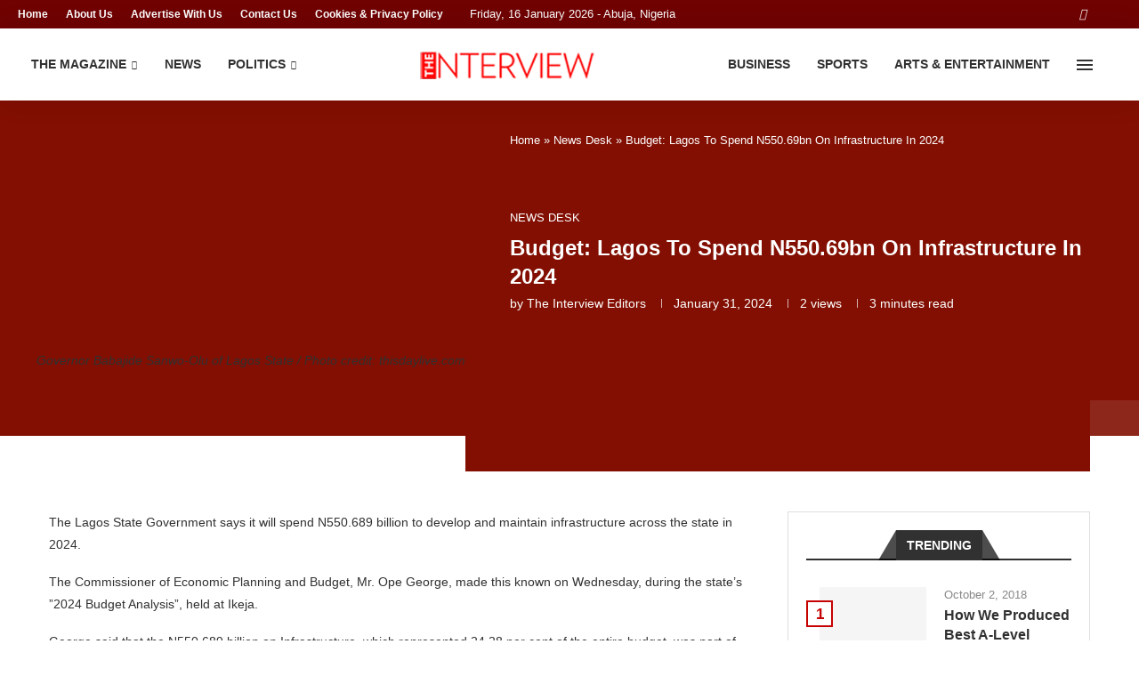

--- FILE ---
content_type: text/html; charset=UTF-8
request_url: https://theinterview.ng/2024/01/31/budget-lagos-to-spend-n550-69bn-on-infrastructure-in-2024/
body_size: 73348
content:
<!DOCTYPE html> <html lang="en-GB"> <head><script data-no-optimize="1">var litespeed_docref=sessionStorage.getItem("litespeed_docref");litespeed_docref&&(Object.defineProperty(document,"referrer",{get:function(){return litespeed_docref}}),sessionStorage.removeItem("litespeed_docref"));</script><link rel="preconnect" href="https://fonts.gstatic.com" crossorigin /><link rel="dns-prefetch" href="https://fonts.gstatic.com" /> <meta charset="UTF-8"> <meta http-equiv="X-UA-Compatible" content="IE=edge"> <meta name="viewport" content="width=device-width, initial-scale=1"> <link rel="profile" href="https://gmpg.org/xfn/11"/> <link rel="alternate" type="application/rss+xml" title="TheInterview Nigeria RSS Feed" href="https://theinterview.ng/feed/"/> <link rel="alternate" type="application/atom+xml" title="TheInterview Nigeria Atom Feed" href="https://theinterview.ng/feed/atom/"/> <link rel="pingback" href="https://theinterview.ng/xmlrpc.php"/> <!--[if lt IE 9]> [script_0] <![endif]--> <link rel='preconnect' href='https://fonts.googleapis.com'/> <link rel='preconnect' href='https://fonts.gstatic.com'/> <meta http-equiv='x-dns-prefetch-control' content='on'> <link rel='dns-prefetch' href='//fonts.googleapis.com'/> <link rel='dns-prefetch' href='//fonts.gstatic.com'/> <link rel='dns-prefetch' href='//s.gravatar.com'/> <link rel='dns-prefetch' href='//www.google-analytics.com'/> <meta name='robots' content='index, follow, max-image-preview:large, max-snippet:-1, max-video-preview:-1'/> <title>Budget: Lagos To Spend N550.69bn On Infrastructure In 2024 &#8211; TheInterview Nigeria</title> <meta name="description" content="George said that the N550.689 billion on Infrastructure, which represented 24.28 per cent of the entire budget, was part of the N1.315 trillion capital budget for the year."/> <link rel="canonical" href="https://theinterview.ng/2024/01/31/budget-lagos-to-spend-n550-69bn-on-infrastructure-in-2024/"/> <meta property="og:locale" content="en_GB"/> <meta property="og:type" content="article"/> <meta property="og:title" content="Budget: Lagos To Spend N550.69bn On Infrastructure In 2024 &#8211; TheInterview Nigeria"/> <meta property="og:description" content="George said that the N550.689 billion on Infrastructure, which represented 24.28 per cent of the entire budget, was part of the N1.315 trillion capital budget for the year."/> <meta property="og:url" content="https://theinterview.ng/2024/01/31/budget-lagos-to-spend-n550-69bn-on-infrastructure-in-2024/"/> <meta property="og:site_name" content="TheInterview Nigeria"/> <meta property="article:publisher" content="https://www.facebook.com/TheInterviewNG/"/> <meta property="article:author" content="https://www.facebook.com/TheInterviewNG"/> <meta property="article:published_time" content="2024-01-31T15:45:49+00:00"/> <meta property="og:image" content="https://theinterview.ng/wp-content/uploads/2020/05/Babajide-Sanwo-Olu-1.jpg"/> <meta property="og:image:width" content="696"/> <meta property="og:image:height" content="522"/> <meta property="og:image:type" content="image/jpeg"/> <meta name="author" content="The Interview Editors"/> <meta name="twitter:card" content="summary_large_image"/> <meta name="twitter:creator" content="@TheInterviewNG_"/> <meta name="twitter:site" content="@TheInterviewNG_"/> <script type="application/ld+json" class="yoast-schema-graph">{"@context":"https://schema.org","@graph":[{"@type":"Article","@id":"https://theinterview.ng/2024/01/31/budget-lagos-to-spend-n550-69bn-on-infrastructure-in-2024/#article","isPartOf":{"@id":"https://theinterview.ng/2024/01/31/budget-lagos-to-spend-n550-69bn-on-infrastructure-in-2024/"},"author":{"name":"The Interview Editors","@id":"https://theinterview.ng/#/schema/person/d4825ae0561b70f6e3c60e689963c121"},"headline":"Budget: Lagos To Spend N550.69bn On Infrastructure In 2024","datePublished":"2024-01-31T15:45:49+00:00","mainEntityOfPage":{"@id":"https://theinterview.ng/2024/01/31/budget-lagos-to-spend-n550-69bn-on-infrastructure-in-2024/"},"wordCount":666,"publisher":{"@id":"https://theinterview.ng/#organization"},"image":{"@id":"https://theinterview.ng/2024/01/31/budget-lagos-to-spend-n550-69bn-on-infrastructure-in-2024/#primaryimage"},"thumbnailUrl":"https://theinterview.ng/wp-content/uploads/2020/05/Babajide-Sanwo-Olu-1.jpg","keywords":["2024 Budget","Babajide Sanwo-Olu","Lagos State"],"articleSection":["News Desk"],"inLanguage":"en-GB"},{"@type":"WebPage","@id":"https://theinterview.ng/2024/01/31/budget-lagos-to-spend-n550-69bn-on-infrastructure-in-2024/","url":"https://theinterview.ng/2024/01/31/budget-lagos-to-spend-n550-69bn-on-infrastructure-in-2024/","name":"Budget: Lagos To Spend N550.69bn On Infrastructure In 2024 &#8211; TheInterview Nigeria","isPartOf":{"@id":"https://theinterview.ng/#website"},"primaryImageOfPage":{"@id":"https://theinterview.ng/2024/01/31/budget-lagos-to-spend-n550-69bn-on-infrastructure-in-2024/#primaryimage"},"image":{"@id":"https://theinterview.ng/2024/01/31/budget-lagos-to-spend-n550-69bn-on-infrastructure-in-2024/#primaryimage"},"thumbnailUrl":"https://theinterview.ng/wp-content/uploads/2020/05/Babajide-Sanwo-Olu-1.jpg","datePublished":"2024-01-31T15:45:49+00:00","description":"George said that the N550.689 billion on Infrastructure, which represented 24.28 per cent of the entire budget, was part of the N1.315 trillion capital budget for the year.","breadcrumb":{"@id":"https://theinterview.ng/2024/01/31/budget-lagos-to-spend-n550-69bn-on-infrastructure-in-2024/#breadcrumb"},"inLanguage":"en-GB","potentialAction":[{"@type":"ReadAction","target":["https://theinterview.ng/2024/01/31/budget-lagos-to-spend-n550-69bn-on-infrastructure-in-2024/"]}]},{"@type":"ImageObject","inLanguage":"en-GB","@id":"https://theinterview.ng/2024/01/31/budget-lagos-to-spend-n550-69bn-on-infrastructure-in-2024/#primaryimage","url":"https://theinterview.ng/wp-content/uploads/2020/05/Babajide-Sanwo-Olu-1.jpg","contentUrl":"https://theinterview.ng/wp-content/uploads/2020/05/Babajide-Sanwo-Olu-1.jpg","width":696,"height":522,"caption":"Governor Babajide Sanwo-Olu of Lagos State / Photo credit: thisdaylive.com"},{"@type":"BreadcrumbList","@id":"https://theinterview.ng/2024/01/31/budget-lagos-to-spend-n550-69bn-on-infrastructure-in-2024/#breadcrumb","itemListElement":[{"@type":"ListItem","position":1,"name":"Home","item":"https://theinterview.ng/"},{"@type":"ListItem","position":2,"name":"News Desk","item":"https://theinterview.ng/c/newsdesk/"},{"@type":"ListItem","position":3,"name":"Budget: Lagos To Spend N550.69bn On Infrastructure In 2024"}]},{"@type":"WebSite","@id":"https://theinterview.ng/#website","url":"https://theinterview.ng/","name":"TheInterview Nigeria","description":"Digital &amp; Magazine","publisher":{"@id":"https://theinterview.ng/#organization"},"potentialAction":[{"@type":"SearchAction","target":{"@type":"EntryPoint","urlTemplate":"https://theinterview.ng/?s={search_term_string}"},"query-input":{"@type":"PropertyValueSpecification","valueRequired":true,"valueName":"search_term_string"}}],"inLanguage":"en-GB"},{"@type":"Organization","@id":"https://theinterview.ng/#organization","name":"The Interview Magazine Nigeria","url":"https://theinterview.ng/","logo":{"@type":"ImageObject","inLanguage":"en-GB","@id":"https://theinterview.ng/#/schema/logo/image/","url":"https://theinterview.ng/wp-content/uploads/2018/09/the-interview.jpg","contentUrl":"https://theinterview.ng/wp-content/uploads/2018/09/the-interview.jpg","width":1638,"height":1638,"caption":"The Interview Magazine Nigeria"},"image":{"@id":"https://theinterview.ng/#/schema/logo/image/"},"sameAs":["https://www.facebook.com/TheInterviewNG/","https://x.com/TheInterviewNG_","https://www.instagram.com/TheInterviewNG/","https://www.linkedin.com/in/the-interview-488283113/","https://www.youtube.com/channel/UCWiYShE092U7ZsJsycqnakg"]},{"@type":"Person","@id":"https://theinterview.ng/#/schema/person/d4825ae0561b70f6e3c60e689963c121","name":"The Interview Editors","image":{"@type":"ImageObject","inLanguage":"en-GB","@id":"https://theinterview.ng/#/schema/person/image/","url":"https://theinterview.ng/wp-content/uploads/2018/09/the-interview-150x150.jpg","contentUrl":"https://theinterview.ng/wp-content/uploads/2018/09/the-interview-150x150.jpg","caption":"The Interview Editors"},"description":"The Interview is a niche publication, targeting leaders and aspiring leaders in business, politics, entertainment, sports, arts, the professions and others within society’s upper middle class and high-end segment in Nigeria.","sameAs":["https://theinterview.com.ng","https://www.facebook.com/TheInterviewNG","https://www.instagram.com/TheInterviewNG","https://www.linkedin.com/in/theinterviewng/","https://x.com/TheInterviewNG_","https://www.youtube.com/channel/UCWiYShE092U7ZsJsycqnakg"],"url":"https://theinterview.ng/author/theinterview-editors/"}]}</script> <link rel='dns-prefetch' href='//fonts.googleapis.com'/> <link rel="alternate" type="application/rss+xml" title="TheInterview Nigeria &raquo; Feed" href="https://theinterview.ng/feed/"/> <link rel="alternate" type="application/rss+xml" title="TheInterview Nigeria &raquo; Comments Feed" href="https://theinterview.ng/comments/feed/"/> <link rel="alternate" title="oEmbed (JSON)" type="application/json+oembed" href="https://theinterview.ng/wp-json/oembed/1.0/embed?url=https%3A%2F%2Ftheinterview.ng%2F2024%2F01%2F31%2Fbudget-lagos-to-spend-n550-69bn-on-infrastructure-in-2024%2F"/> <link rel="alternate" title="oEmbed (XML)" type="text/xml+oembed" href="https://theinterview.ng/wp-json/oembed/1.0/embed?url=https%3A%2F%2Ftheinterview.ng%2F2024%2F01%2F31%2Fbudget-lagos-to-spend-n550-69bn-on-infrastructure-in-2024%2F&format=xml"/> <style id='wp-img-auto-sizes-contain-inline-css' type='text/css'> img:is([sizes=auto i],[sizes^="auto," i]){contain-intrinsic-size:3000px 1500px} /*# sourceURL=wp-img-auto-sizes-contain-inline-css */ </style> <link rel="stylesheet" id="litespeed-cache-dummy-css" media="all" data-soledad_pagespeed-delay data-href="https://theinterview.ng/wp-content/cache/soledad_pagespeed/css/c7466c4ca7008a43bb5bce58f5ae1862.css?v=4.1"/> <style id='classic-theme-styles-inline-css' type='text/css'> /*! This file is auto-generated */ .wp-block-button__link{color:#fff;background-color:#32373c;border-radius:9999px;box-shadow:none;text-decoration:none;padding:calc(.667em + 2px) calc(1.333em + 2px);font-size:1.125em}.wp-block-file__button{background:#32373c;color:#fff;text-decoration:none} /*# sourceURL=/wp-includes/css/classic-themes.min.css */ </style> <style id='soledad_pagespeed-awsm-ead-public-css'>.ead-loading-wrap{position:relative;height:100%;}.ead-loading-main{display:-webkit-box;display:-webkit-flex;display:-ms-flexbox;display:flex;-webkit-flex-wrap:wrap;-ms-flex-wrap:wrap;flex-wrap:wrap;-webkit-box-align:center;-webkit-align-items:center;-ms-flex-align:center;align-items:center;background:#e4eaf1;height:100%;opacity:.5;}.ead-loading{text-align:center;width:100%;}.ead-loading span{display:block;font-size:14px;color:#74787d;}.ead-loading img{margin:0 auto;}.ead-loading-foot{position:absolute;left:0;bottom:0;right:0;padding:10px 20px 53px;font-size:14px;text-align:center;}.ead-loading-foot .ead-loading-foot-title{margin:0 0 20px !important;color:#404347;font-size:14px;font-weight:700;}.ead-loading-foot .ead-loading-foot-title span{display:block;margin-top:15px;font-size:14px;letter-spacing:0;}.ead-loading-foot p{margin-bottom:0;color:#1a1f2a;}.ead-loading-foot span{margin:0 10px;}.ead-loading-foot .ead-document-btn{color:#1a1f2a;cursor:pointer;display:inline-block;text-decoration:underline;}.ead-loading-foot .ead-document-btn:active{opacity:.5;}.ead-loading-foot .ead-loading-foot-title img{margin:0 auto;}.ead-loading-foot .ead-document-btn img{display:inline-block;vertical-align:middle;margin-right:2px;}</style><link rel="stylesheet" id="awsm-ead-public-css" media="all" data-soledad_pagespeed-delay data-href="https://theinterview.ng/wp-content/plugins/embed-any-document/css/embed-public.min.css"/> <style id='soledad_pagespeed-contact-form-7-css'>@keyframes spin{from{transform:rotate(0deg);}to{transform:rotate(360deg);}}@keyframes blink{from{opacity:0;}50%{opacity:1;}to{opacity:0;}}</style><link rel="stylesheet" id="contact-form-7-css" media="all" data-soledad_pagespeed-delay data-href="https://theinterview.ng/wp-content/plugins/contact-form-7/includes/css/styles.css"/> <link rel="stylesheet" id="penci-fonts-css" media="only screen and (min-width: 768px)" data-soledad_pagespeed-delay data-href="https://theinterview.ng/wp-content/cache/soledad_pagespeed/css/732514e2c4ce95b762489c44395b67fd.css?v=4.1"/> <link rel="stylesheet" id="penci-mobile-fonts-css" media="only screen and (max-width: 768px)" data-soledad_pagespeed-delay data-href="https://theinterview.ng/wp-content/cache/soledad_pagespeed/css/c41044838bbd39ccf9c575158b3255de.css?v=4.1"/> <style id='soledad_pagespeed-penci-main-style-css'>button::-moz-focus-inner{padding:0;border:0;}@-webkit-keyframes fadeOut{0%{opacity:1;}100%{opacity:0;}}@keyframes fadeOut{0%{opacity:1;}100%{opacity:0;}}@-webkit-keyframes bounce{20%,53%,80%,from,to{-webkit-animation-timing-function:cubic-bezier(.215,.61,.355,1);animation-timing-function:cubic-bezier(.215,.61,.355,1);-webkit-transform:translate3d(0,0,0);transform:translate3d(0,0,0);}40%,43%{-webkit-animation-timing-function:cubic-bezier(.755,.05,.855,.06);animation-timing-function:cubic-bezier(.755,.05,.855,.06);-webkit-transform:translate3d(0,-30px,0);transform:translate3d(0,-30px,0);}70%{-webkit-animation-timing-function:cubic-bezier(.755,.05,.855,.06);animation-timing-function:cubic-bezier(.755,.05,.855,.06);-webkit-transform:translate3d(0,-15px,0);transform:translate3d(0,-15px,0);}90%{-webkit-transform:translate3d(0,-4px,0);transform:translate3d(0,-4px,0);}}@keyframes bounce{20%,53%,80%,from,to{-webkit-animation-timing-function:cubic-bezier(.215,.61,.355,1);animation-timing-function:cubic-bezier(.215,.61,.355,1);-webkit-transform:translate3d(0,0,0);transform:translate3d(0,0,0);}40%,43%{-webkit-animation-timing-function:cubic-bezier(.755,.05,.855,.06);animation-timing-function:cubic-bezier(.755,.05,.855,.06);-webkit-transform:translate3d(0,-30px,0);transform:translate3d(0,-30px,0);}70%{-webkit-animation-timing-function:cubic-bezier(.755,.05,.855,.06);animation-timing-function:cubic-bezier(.755,.05,.855,.06);-webkit-transform:translate3d(0,-15px,0);transform:translate3d(0,-15px,0);}90%{-webkit-transform:translate3d(0,-4px,0);transform:translate3d(0,-4px,0);}}@-webkit-keyframes flash{50%,from,to{opacity:1;}25%,75%{opacity:0;}}@keyframes flash{50%,from,to{opacity:1;}25%,75%{opacity:0;}}@-webkit-keyframes pulse{from{-webkit-transform:scale3d(1,1,1);transform:scale3d(1,1,1);}50%{-webkit-transform:scale3d(1.05,1.05,1.05);transform:scale3d(1.05,1.05,1.05);}to{-webkit-transform:scale3d(1,1,1);transform:scale3d(1,1,1);}}@keyframes pulse{from{-webkit-transform:scale3d(1,1,1);transform:scale3d(1,1,1);}50%{-webkit-transform:scale3d(1.05,1.05,1.05);transform:scale3d(1.05,1.05,1.05);}to{-webkit-transform:scale3d(1,1,1);transform:scale3d(1,1,1);}}@-webkit-keyframes rubberBand{from{-webkit-transform:scale3d(1,1,1);transform:scale3d(1,1,1);}30%{-webkit-transform:scale3d(1.25,.75,1);transform:scale3d(1.25,.75,1);}40%{-webkit-transform:scale3d(.75,1.25,1);transform:scale3d(.75,1.25,1);}50%{-webkit-transform:scale3d(1.15,.85,1);transform:scale3d(1.15,.85,1);}65%{-webkit-transform:scale3d(.95,1.05,1);transform:scale3d(.95,1.05,1);}75%{-webkit-transform:scale3d(1.05,.95,1);transform:scale3d(1.05,.95,1);}to{-webkit-transform:scale3d(1,1,1);transform:scale3d(1,1,1);}}@keyframes rubberBand{from{-webkit-transform:scale3d(1,1,1);transform:scale3d(1,1,1);}30%{-webkit-transform:scale3d(1.25,.75,1);transform:scale3d(1.25,.75,1);}40%{-webkit-transform:scale3d(.75,1.25,1);transform:scale3d(.75,1.25,1);}50%{-webkit-transform:scale3d(1.15,.85,1);transform:scale3d(1.15,.85,1);}65%{-webkit-transform:scale3d(.95,1.05,1);transform:scale3d(.95,1.05,1);}75%{-webkit-transform:scale3d(1.05,.95,1);transform:scale3d(1.05,.95,1);}to{-webkit-transform:scale3d(1,1,1);transform:scale3d(1,1,1);}}@-webkit-keyframes shake{from,to{-webkit-transform:translate3d(0,0,0);transform:translate3d(0,0,0);}10%,30%,50%,70%,90%{-webkit-transform:translate3d(-10px,0,0);transform:translate3d(-10px,0,0);}20%,40%,60%,80%{-webkit-transform:translate3d(10px,0,0);transform:translate3d(10px,0,0);}}@keyframes shake{from,to{-webkit-transform:translate3d(0,0,0);transform:translate3d(0,0,0);}10%,30%,50%,70%,90%{-webkit-transform:translate3d(-10px,0,0);transform:translate3d(-10px,0,0);}20%,40%,60%,80%{-webkit-transform:translate3d(10px,0,0);transform:translate3d(10px,0,0);}}@-webkit-keyframes headShake{0%{-webkit-transform:translateX(0);transform:translateX(0);}6.5%{-webkit-transform:translateX(-6px) rotateY(-9deg);transform:translateX(-6px) rotateY(-9deg);}18.5%{-webkit-transform:translateX(5px) rotateY(7deg);transform:translateX(5px) rotateY(7deg);}31.5%{-webkit-transform:translateX(-3px) rotateY(-5deg);transform:translateX(-3px) rotateY(-5deg);}43.5%{-webkit-transform:translateX(2px) rotateY(3deg);transform:translateX(2px) rotateY(3deg);}50%{-webkit-transform:translateX(0);transform:translateX(0);}}@keyframes headShake{0%{-webkit-transform:translateX(0);transform:translateX(0);}6.5%{-webkit-transform:translateX(-6px) rotateY(-9deg);transform:translateX(-6px) rotateY(-9deg);}18.5%{-webkit-transform:translateX(5px) rotateY(7deg);transform:translateX(5px) rotateY(7deg);}31.5%{-webkit-transform:translateX(-3px) rotateY(-5deg);transform:translateX(-3px) rotateY(-5deg);}43.5%{-webkit-transform:translateX(2px) rotateY(3deg);transform:translateX(2px) rotateY(3deg);}50%{-webkit-transform:translateX(0);transform:translateX(0);}}@-webkit-keyframes swing{20%{-webkit-transform:rotate3d(0,0,1,15deg);transform:rotate3d(0,0,1,15deg);}40%{-webkit-transform:rotate3d(0,0,1,-10deg);transform:rotate3d(0,0,1,-10deg);}60%{-webkit-transform:rotate3d(0,0,1,5deg);transform:rotate3d(0,0,1,5deg);}80%{-webkit-transform:rotate3d(0,0,1,-5deg);transform:rotate3d(0,0,1,-5deg);}to{-webkit-transform:rotate3d(0,0,1,0deg);transform:rotate3d(0,0,1,0deg);}}@keyframes swing{20%{-webkit-transform:rotate3d(0,0,1,15deg);transform:rotate3d(0,0,1,15deg);}40%{-webkit-transform:rotate3d(0,0,1,-10deg);transform:rotate3d(0,0,1,-10deg);}60%{-webkit-transform:rotate3d(0,0,1,5deg);transform:rotate3d(0,0,1,5deg);}80%{-webkit-transform:rotate3d(0,0,1,-5deg);transform:rotate3d(0,0,1,-5deg);}to{-webkit-transform:rotate3d(0,0,1,0deg);transform:rotate3d(0,0,1,0deg);}}@-webkit-keyframes tada{from{-webkit-transform:scale3d(1,1,1);transform:scale3d(1,1,1);}10%,20%{-webkit-transform:scale3d(.9,.9,.9) rotate3d(0,0,1,-3deg);transform:scale3d(.9,.9,.9) rotate3d(0,0,1,-3deg);}30%,50%,70%,90%{-webkit-transform:scale3d(1.1,1.1,1.1) rotate3d(0,0,1,3deg);transform:scale3d(1.1,1.1,1.1) rotate3d(0,0,1,3deg);}40%,60%,80%{-webkit-transform:scale3d(1.1,1.1,1.1) rotate3d(0,0,1,-3deg);transform:scale3d(1.1,1.1,1.1) rotate3d(0,0,1,-3deg);}to{-webkit-transform:scale3d(1,1,1);transform:scale3d(1,1,1);}}@keyframes tada{from{-webkit-transform:scale3d(1,1,1);transform:scale3d(1,1,1);}10%,20%{-webkit-transform:scale3d(.9,.9,.9) rotate3d(0,0,1,-3deg);transform:scale3d(.9,.9,.9) rotate3d(0,0,1,-3deg);}30%,50%,70%,90%{-webkit-transform:scale3d(1.1,1.1,1.1) rotate3d(0,0,1,3deg);transform:scale3d(1.1,1.1,1.1) rotate3d(0,0,1,3deg);}40%,60%,80%{-webkit-transform:scale3d(1.1,1.1,1.1) rotate3d(0,0,1,-3deg);transform:scale3d(1.1,1.1,1.1) rotate3d(0,0,1,-3deg);}to{-webkit-transform:scale3d(1,1,1);transform:scale3d(1,1,1);}}@-webkit-keyframes wobble{from{-webkit-transform:none;transform:none;}15%{-webkit-transform:translate3d(-25%,0,0) rotate3d(0,0,1,-5deg);transform:translate3d(-25%,0,0) rotate3d(0,0,1,-5deg);}30%{-webkit-transform:translate3d(20%,0,0) rotate3d(0,0,1,3deg);transform:translate3d(20%,0,0) rotate3d(0,0,1,3deg);}45%{-webkit-transform:translate3d(-15%,0,0) rotate3d(0,0,1,-3deg);transform:translate3d(-15%,0,0) rotate3d(0,0,1,-3deg);}60%{-webkit-transform:translate3d(10%,0,0) rotate3d(0,0,1,2deg);transform:translate3d(10%,0,0) rotate3d(0,0,1,2deg);}75%{-webkit-transform:translate3d(-5%,0,0) rotate3d(0,0,1,-1deg);transform:translate3d(-5%,0,0) rotate3d(0,0,1,-1deg);}to{-webkit-transform:none;transform:none;}}@keyframes wobble{from{-webkit-transform:none;transform:none;}15%{-webkit-transform:translate3d(-25%,0,0) rotate3d(0,0,1,-5deg);transform:translate3d(-25%,0,0) rotate3d(0,0,1,-5deg);}30%{-webkit-transform:translate3d(20%,0,0) rotate3d(0,0,1,3deg);transform:translate3d(20%,0,0) rotate3d(0,0,1,3deg);}45%{-webkit-transform:translate3d(-15%,0,0) rotate3d(0,0,1,-3deg);transform:translate3d(-15%,0,0) rotate3d(0,0,1,-3deg);}60%{-webkit-transform:translate3d(10%,0,0) rotate3d(0,0,1,2deg);transform:translate3d(10%,0,0) rotate3d(0,0,1,2deg);}75%{-webkit-transform:translate3d(-5%,0,0) rotate3d(0,0,1,-1deg);transform:translate3d(-5%,0,0) rotate3d(0,0,1,-1deg);}to{-webkit-transform:none;transform:none;}}@-webkit-keyframes jello{11.1%,from,to{-webkit-transform:none;transform:none;}22.2%{-webkit-transform:skewX(-12.5deg) skewY(-12.5deg);transform:skewX(-12.5deg) skewY(-12.5deg);}33.3%{-webkit-transform:skewX(6.25deg) skewY(6.25deg);transform:skewX(6.25deg) skewY(6.25deg);}44.4%{-webkit-transform:skewX(-3.125deg) skewY(-3.125deg);transform:skewX(-3.125deg) skewY(-3.125deg);}55.5%{-webkit-transform:skewX(1.5625deg) skewY(1.5625deg);transform:skewX(1.5625deg) skewY(1.5625deg);}66.6%{-webkit-transform:skewX(-.78125deg) skewY(-.78125deg);transform:skewX(-.78125deg) skewY(-.78125deg);}77.7%{-webkit-transform:skewX(.390625deg) skewY(.390625deg);transform:skewX(.390625deg) skewY(.390625deg);}88.8%{-webkit-transform:skewX(-.1953125deg) skewY(-.1953125deg);transform:skewX(-.1953125deg) skewY(-.1953125deg);}}@keyframes jello{11.1%,from,to{-webkit-transform:none;transform:none;}22.2%{-webkit-transform:skewX(-12.5deg) skewY(-12.5deg);transform:skewX(-12.5deg) skewY(-12.5deg);}33.3%{-webkit-transform:skewX(6.25deg) skewY(6.25deg);transform:skewX(6.25deg) skewY(6.25deg);}44.4%{-webkit-transform:skewX(-3.125deg) skewY(-3.125deg);transform:skewX(-3.125deg) skewY(-3.125deg);}55.5%{-webkit-transform:skewX(1.5625deg) skewY(1.5625deg);transform:skewX(1.5625deg) skewY(1.5625deg);}66.6%{-webkit-transform:skewX(-.78125deg) skewY(-.78125deg);transform:skewX(-.78125deg) skewY(-.78125deg);}77.7%{-webkit-transform:skewX(.390625deg) skewY(.390625deg);transform:skewX(.390625deg) skewY(.390625deg);}88.8%{-webkit-transform:skewX(-.1953125deg) skewY(-.1953125deg);transform:skewX(-.1953125deg) skewY(-.1953125deg);}}@-webkit-keyframes bounceIn{20%,40%,60%,80%,from,to{-webkit-animation-timing-function:cubic-bezier(.215,.61,.355,1);animation-timing-function:cubic-bezier(.215,.61,.355,1);}0%{opacity:0;-webkit-transform:scale3d(.3,.3,.3);transform:scale3d(.3,.3,.3);}20%{-webkit-transform:scale3d(1.1,1.1,1.1);transform:scale3d(1.1,1.1,1.1);}40%{-webkit-transform:scale3d(.9,.9,.9);transform:scale3d(.9,.9,.9);}60%{opacity:1;-webkit-transform:scale3d(1.03,1.03,1.03);transform:scale3d(1.03,1.03,1.03);}80%{-webkit-transform:scale3d(.97,.97,.97);transform:scale3d(.97,.97,.97);}to{opacity:1;-webkit-transform:scale3d(1,1,1);transform:scale3d(1,1,1);}}@keyframes bounceIn{20%,40%,60%,80%,from,to{-webkit-animation-timing-function:cubic-bezier(.215,.61,.355,1);animation-timing-function:cubic-bezier(.215,.61,.355,1);}0%{opacity:0;-webkit-transform:scale3d(.3,.3,.3);transform:scale3d(.3,.3,.3);}20%{-webkit-transform:scale3d(1.1,1.1,1.1);transform:scale3d(1.1,1.1,1.1);}40%{-webkit-transform:scale3d(.9,.9,.9);transform:scale3d(.9,.9,.9);}60%{opacity:1;-webkit-transform:scale3d(1.03,1.03,1.03);transform:scale3d(1.03,1.03,1.03);}80%{-webkit-transform:scale3d(.97,.97,.97);transform:scale3d(.97,.97,.97);}to{opacity:1;-webkit-transform:scale3d(1,1,1);transform:scale3d(1,1,1);}}@-webkit-keyframes bounceInDown{60%,75%,90%,from,to{-webkit-animation-timing-function:cubic-bezier(.215,.61,.355,1);animation-timing-function:cubic-bezier(.215,.61,.355,1);}0%{opacity:0;-webkit-transform:translate3d(0,-3000px,0);transform:translate3d(0,-3000px,0);}60%{opacity:1;-webkit-transform:translate3d(0,25px,0);transform:translate3d(0,25px,0);}75%{-webkit-transform:translate3d(0,-10px,0);transform:translate3d(0,-10px,0);}90%{-webkit-transform:translate3d(0,5px,0);transform:translate3d(0,5px,0);}to{-webkit-transform:none;transform:none;}}@keyframes bounceInDown{60%,75%,90%,from,to{-webkit-animation-timing-function:cubic-bezier(.215,.61,.355,1);animation-timing-function:cubic-bezier(.215,.61,.355,1);}0%{opacity:0;-webkit-transform:translate3d(0,-3000px,0);transform:translate3d(0,-3000px,0);}60%{opacity:1;-webkit-transform:translate3d(0,25px,0);transform:translate3d(0,25px,0);}75%{-webkit-transform:translate3d(0,-10px,0);transform:translate3d(0,-10px,0);}90%{-webkit-transform:translate3d(0,5px,0);transform:translate3d(0,5px,0);}to{-webkit-transform:none;transform:none;}}@-webkit-keyframes bounceInLeft{60%,75%,90%,from,to{-webkit-animation-timing-function:cubic-bezier(.215,.61,.355,1);animation-timing-function:cubic-bezier(.215,.61,.355,1);}0%{opacity:0;-webkit-transform:translate3d(-3000px,0,0);transform:translate3d(-3000px,0,0);}60%{opacity:1;-webkit-transform:translate3d(25px,0,0);transform:translate3d(25px,0,0);}75%{-webkit-transform:translate3d(-10px,0,0);transform:translate3d(-10px,0,0);}90%{-webkit-transform:translate3d(5px,0,0);transform:translate3d(5px,0,0);}to{-webkit-transform:none;transform:none;}}@keyframes bounceInLeft{60%,75%,90%,from,to{-webkit-animation-timing-function:cubic-bezier(.215,.61,.355,1);animation-timing-function:cubic-bezier(.215,.61,.355,1);}0%{opacity:0;-webkit-transform:translate3d(-3000px,0,0);transform:translate3d(-3000px,0,0);}60%{opacity:1;-webkit-transform:translate3d(25px,0,0);transform:translate3d(25px,0,0);}75%{-webkit-transform:translate3d(-10px,0,0);transform:translate3d(-10px,0,0);}90%{-webkit-transform:translate3d(5px,0,0);transform:translate3d(5px,0,0);}to{-webkit-transform:none;transform:none;}}@-webkit-keyframes bounceInRight{60%,75%,90%,from,to{-webkit-animation-timing-function:cubic-bezier(.215,.61,.355,1);animation-timing-function:cubic-bezier(.215,.61,.355,1);}from{opacity:0;-webkit-transform:translate3d(3000px,0,0);transform:translate3d(3000px,0,0);}60%{opacity:1;-webkit-transform:translate3d(-25px,0,0);transform:translate3d(-25px,0,0);}75%{-webkit-transform:translate3d(10px,0,0);transform:translate3d(10px,0,0);}90%{-webkit-transform:translate3d(-5px,0,0);transform:translate3d(-5px,0,0);}to{-webkit-transform:none;transform:none;}}@keyframes bounceInRight{60%,75%,90%,from,to{-webkit-animation-timing-function:cubic-bezier(.215,.61,.355,1);animation-timing-function:cubic-bezier(.215,.61,.355,1);}from{opacity:0;-webkit-transform:translate3d(3000px,0,0);transform:translate3d(3000px,0,0);}60%{opacity:1;-webkit-transform:translate3d(-25px,0,0);transform:translate3d(-25px,0,0);}75%{-webkit-transform:translate3d(10px,0,0);transform:translate3d(10px,0,0);}90%{-webkit-transform:translate3d(-5px,0,0);transform:translate3d(-5px,0,0);}to{-webkit-transform:none;transform:none;}}@-webkit-keyframes bounceInUp{60%,75%,90%,from,to{-webkit-animation-timing-function:cubic-bezier(.215,.61,.355,1);animation-timing-function:cubic-bezier(.215,.61,.355,1);}from{opacity:0;-webkit-transform:translate3d(0,3000px,0);transform:translate3d(0,3000px,0);}60%{opacity:1;-webkit-transform:translate3d(0,-20px,0);transform:translate3d(0,-20px,0);}75%{-webkit-transform:translate3d(0,10px,0);transform:translate3d(0,10px,0);}90%{-webkit-transform:translate3d(0,-5px,0);transform:translate3d(0,-5px,0);}to{-webkit-transform:translate3d(0,0,0);transform:translate3d(0,0,0);}}@keyframes bounceInUp{60%,75%,90%,from,to{-webkit-animation-timing-function:cubic-bezier(.215,.61,.355,1);animation-timing-function:cubic-bezier(.215,.61,.355,1);}from{opacity:0;-webkit-transform:translate3d(0,3000px,0);transform:translate3d(0,3000px,0);}60%{opacity:1;-webkit-transform:translate3d(0,-20px,0);transform:translate3d(0,-20px,0);}75%{-webkit-transform:translate3d(0,10px,0);transform:translate3d(0,10px,0);}90%{-webkit-transform:translate3d(0,-5px,0);transform:translate3d(0,-5px,0);}to{-webkit-transform:translate3d(0,0,0);transform:translate3d(0,0,0);}}@-webkit-keyframes bounceOut{20%{-webkit-transform:scale3d(.9,.9,.9);transform:scale3d(.9,.9,.9);}50%,55%{opacity:1;-webkit-transform:scale3d(1.1,1.1,1.1);transform:scale3d(1.1,1.1,1.1);}to{opacity:0;-webkit-transform:scale3d(.3,.3,.3);transform:scale3d(.3,.3,.3);}}@keyframes bounceOut{20%{-webkit-transform:scale3d(.9,.9,.9);transform:scale3d(.9,.9,.9);}50%,55%{opacity:1;-webkit-transform:scale3d(1.1,1.1,1.1);transform:scale3d(1.1,1.1,1.1);}to{opacity:0;-webkit-transform:scale3d(.3,.3,.3);transform:scale3d(.3,.3,.3);}}@-webkit-keyframes bounceOutDown{20%{-webkit-transform:translate3d(0,10px,0);transform:translate3d(0,10px,0);}40%,45%{opacity:1;-webkit-transform:translate3d(0,-20px,0);transform:translate3d(0,-20px,0);}to{opacity:0;-webkit-transform:translate3d(0,2000px,0);transform:translate3d(0,2000px,0);}}@keyframes bounceOutDown{20%{-webkit-transform:translate3d(0,10px,0);transform:translate3d(0,10px,0);}40%,45%{opacity:1;-webkit-transform:translate3d(0,-20px,0);transform:translate3d(0,-20px,0);}to{opacity:0;-webkit-transform:translate3d(0,2000px,0);transform:translate3d(0,2000px,0);}}@-webkit-keyframes bounceOutLeft{20%{opacity:1;-webkit-transform:translate3d(20px,0,0);transform:translate3d(20px,0,0);}to{opacity:0;-webkit-transform:translate3d(-2000px,0,0);transform:translate3d(-2000px,0,0);}}@keyframes bounceOutLeft{20%{opacity:1;-webkit-transform:translate3d(20px,0,0);transform:translate3d(20px,0,0);}to{opacity:0;-webkit-transform:translate3d(-2000px,0,0);transform:translate3d(-2000px,0,0);}}@-webkit-keyframes bounceOutRight{20%{opacity:1;-webkit-transform:translate3d(-20px,0,0);transform:translate3d(-20px,0,0);}to{opacity:0;-webkit-transform:translate3d(2000px,0,0);transform:translate3d(2000px,0,0);}}@keyframes bounceOutRight{20%{opacity:1;-webkit-transform:translate3d(-20px,0,0);transform:translate3d(-20px,0,0);}to{opacity:0;-webkit-transform:translate3d(2000px,0,0);transform:translate3d(2000px,0,0);}}@-webkit-keyframes bounceOutUp{20%{-webkit-transform:translate3d(0,-10px,0);transform:translate3d(0,-10px,0);}40%,45%{opacity:1;-webkit-transform:translate3d(0,20px,0);transform:translate3d(0,20px,0);}to{opacity:0;-webkit-transform:translate3d(0,-2000px,0);transform:translate3d(0,-2000px,0);}}@keyframes bounceOutUp{20%{-webkit-transform:translate3d(0,-10px,0);transform:translate3d(0,-10px,0);}40%,45%{opacity:1;-webkit-transform:translate3d(0,20px,0);transform:translate3d(0,20px,0);}to{opacity:0;-webkit-transform:translate3d(0,-2000px,0);transform:translate3d(0,-2000px,0);}}@-webkit-keyframes fadeIn{from{opacity:0;}to{opacity:1;}}@keyframes fadeIn{from{opacity:0;}to{opacity:1;}}@-webkit-keyframes fadeInDown{from{opacity:0;-webkit-transform:translate3d(0,-100%,0);transform:translate3d(0,-100%,0);}to{opacity:1;-webkit-transform:none;transform:none;}}@keyframes fadeInDown{from{opacity:0;-webkit-transform:translate3d(0,-100%,0);transform:translate3d(0,-100%,0);}to{opacity:1;-webkit-transform:none;transform:none;}}@-webkit-keyframes fadeInDownBig{from{opacity:0;-webkit-transform:translate3d(0,-2000px,0);transform:translate3d(0,-2000px,0);}to{opacity:1;-webkit-transform:none;transform:none;}}@keyframes fadeInDownBig{from{opacity:0;-webkit-transform:translate3d(0,-2000px,0);transform:translate3d(0,-2000px,0);}to{opacity:1;-webkit-transform:none;transform:none;}}@-webkit-keyframes fadeInLeft{from{opacity:0;-webkit-transform:translate3d(-100%,0,0);transform:translate3d(-100%,0,0);}to{opacity:1;-webkit-transform:none;transform:none;}}@keyframes fadeInLeft{from{opacity:0;-webkit-transform:translate3d(-100%,0,0);transform:translate3d(-100%,0,0);}to{opacity:1;-webkit-transform:none;transform:none;}}@-webkit-keyframes fadeInLeftBig{from{opacity:0;-webkit-transform:translate3d(-2000px,0,0);transform:translate3d(-2000px,0,0);}to{opacity:1;-webkit-transform:none;transform:none;}}@keyframes fadeInLeftBig{from{opacity:0;-webkit-transform:translate3d(-2000px,0,0);transform:translate3d(-2000px,0,0);}to{opacity:1;-webkit-transform:none;transform:none;}}@-webkit-keyframes fadeInRight{from{opacity:0;-webkit-transform:translate3d(100%,0,0);transform:translate3d(100%,0,0);}to{opacity:1;-webkit-transform:none;transform:none;}}@keyframes fadeInRight{from{opacity:0;-webkit-transform:translate3d(100%,0,0);transform:translate3d(100%,0,0);}to{opacity:1;-webkit-transform:none;transform:none;}}@-webkit-keyframes fadeInRightBig{from{opacity:0;-webkit-transform:translate3d(2000px,0,0);transform:translate3d(2000px,0,0);}to{opacity:1;-webkit-transform:none;transform:none;}}@keyframes fadeInRightBig{from{opacity:0;-webkit-transform:translate3d(2000px,0,0);transform:translate3d(2000px,0,0);}to{opacity:1;-webkit-transform:none;transform:none;}}@-webkit-keyframes fadeInUp{from{opacity:0;-webkit-transform:translate3d(0,100%,0);transform:translate3d(0,100%,0);}to{opacity:1;-webkit-transform:none;transform:none;}}@keyframes fadeInUp{from{opacity:0;-webkit-transform:translate3d(0,100%,0);transform:translate3d(0,100%,0);}to{opacity:1;-webkit-transform:none;transform:none;}}@-webkit-keyframes fadeInUpBig{from{opacity:0;-webkit-transform:translate3d(0,2000px,0);transform:translate3d(0,2000px,0);}to{opacity:1;-webkit-transform:none;transform:none;}}@keyframes fadeInUpBig{from{opacity:0;-webkit-transform:translate3d(0,2000px,0);transform:translate3d(0,2000px,0);}to{opacity:1;-webkit-transform:none;transform:none;}}@-webkit-keyframes fadeOut{from{opacity:1;}to{opacity:0;}}@keyframes fadeOut{from{opacity:1;}to{opacity:0;}}@-webkit-keyframes fadeOutDown{from{opacity:1;}to{opacity:0;-webkit-transform:translate3d(0,100%,0);transform:translate3d(0,100%,0);}}@keyframes fadeOutDown{from{opacity:1;}to{opacity:0;-webkit-transform:translate3d(0,100%,0);transform:translate3d(0,100%,0);}}@-webkit-keyframes fadeOutDownBig{from{opacity:1;}to{opacity:0;-webkit-transform:translate3d(0,2000px,0);transform:translate3d(0,2000px,0);}}@keyframes fadeOutDownBig{from{opacity:1;}to{opacity:0;-webkit-transform:translate3d(0,2000px,0);transform:translate3d(0,2000px,0);}}@-webkit-keyframes fadeOutLeft{from{opacity:1;}to{opacity:0;-webkit-transform:translate3d(-100%,0,0);transform:translate3d(-100%,0,0);}}@keyframes fadeOutLeft{from{opacity:1;}to{opacity:0;-webkit-transform:translate3d(-100%,0,0);transform:translate3d(-100%,0,0);}}@-webkit-keyframes fadeOutLeftBig{from{opacity:1;}to{opacity:0;-webkit-transform:translate3d(-2000px,0,0);transform:translate3d(-2000px,0,0);}}@keyframes fadeOutLeftBig{from{opacity:1;}to{opacity:0;-webkit-transform:translate3d(-2000px,0,0);transform:translate3d(-2000px,0,0);}}@-webkit-keyframes fadeOutRight{from{opacity:1;}to{opacity:0;-webkit-transform:translate3d(100%,0,0);transform:translate3d(100%,0,0);}}@keyframes fadeOutRight{from{opacity:1;}to{opacity:0;-webkit-transform:translate3d(100%,0,0);transform:translate3d(100%,0,0);}}@-webkit-keyframes fadeOutRightBig{from{opacity:1;}to{opacity:0;-webkit-transform:translate3d(2000px,0,0);transform:translate3d(2000px,0,0);}}@keyframes fadeOutRightBig{from{opacity:1;}to{opacity:0;-webkit-transform:translate3d(2000px,0,0);transform:translate3d(2000px,0,0);}}@-webkit-keyframes fadeOutUp{from{opacity:1;}to{opacity:0;-webkit-transform:translate3d(0,-100%,0);transform:translate3d(0,-100%,0);}}@keyframes fadeOutUp{from{opacity:1;}to{opacity:0;-webkit-transform:translate3d(0,-100%,0);transform:translate3d(0,-100%,0);}}@-webkit-keyframes fadeOutUpBig{from{opacity:1;}to{opacity:0;-webkit-transform:translate3d(0,-2000px,0);transform:translate3d(0,-2000px,0);}}@keyframes fadeOutUpBig{from{opacity:1;}to{opacity:0;-webkit-transform:translate3d(0,-2000px,0);transform:translate3d(0,-2000px,0);}}@-webkit-keyframes flip{from{-webkit-transform:perspective(400px) rotate3d(0,1,0,-360deg);transform:perspective(400px) rotate3d(0,1,0,-360deg);-webkit-animation-timing-function:ease-out;animation-timing-function:ease-out;}40%{-webkit-transform:perspective(400px) translate3d(0,0,150px) rotate3d(0,1,0,-190deg);transform:perspective(400px) translate3d(0,0,150px) rotate3d(0,1,0,-190deg);-webkit-animation-timing-function:ease-out;animation-timing-function:ease-out;}50%{-webkit-transform:perspective(400px) translate3d(0,0,150px) rotate3d(0,1,0,-170deg);transform:perspective(400px) translate3d(0,0,150px) rotate3d(0,1,0,-170deg);-webkit-animation-timing-function:ease-in;animation-timing-function:ease-in;}80%{-webkit-transform:perspective(400px) scale3d(.95,.95,.95);transform:perspective(400px) scale3d(.95,.95,.95);-webkit-animation-timing-function:ease-in;animation-timing-function:ease-in;}to{-webkit-transform:perspective(400px);transform:perspective(400px);-webkit-animation-timing-function:ease-in;animation-timing-function:ease-in;}}@keyframes flip{from{-webkit-transform:perspective(400px) rotate3d(0,1,0,-360deg);transform:perspective(400px) rotate3d(0,1,0,-360deg);-webkit-animation-timing-function:ease-out;animation-timing-function:ease-out;}40%{-webkit-transform:perspective(400px) translate3d(0,0,150px) rotate3d(0,1,0,-190deg);transform:perspective(400px) translate3d(0,0,150px) rotate3d(0,1,0,-190deg);-webkit-animation-timing-function:ease-out;animation-timing-function:ease-out;}50%{-webkit-transform:perspective(400px) translate3d(0,0,150px) rotate3d(0,1,0,-170deg);transform:perspective(400px) translate3d(0,0,150px) rotate3d(0,1,0,-170deg);-webkit-animation-timing-function:ease-in;animation-timing-function:ease-in;}80%{-webkit-transform:perspective(400px) scale3d(.95,.95,.95);transform:perspective(400px) scale3d(.95,.95,.95);-webkit-animation-timing-function:ease-in;animation-timing-function:ease-in;}to{-webkit-transform:perspective(400px);transform:perspective(400px);-webkit-animation-timing-function:ease-in;animation-timing-function:ease-in;}}@-webkit-keyframes flipInX{from{-webkit-transform:perspective(400px) rotate3d(1,0,0,90deg);transform:perspective(400px) rotate3d(1,0,0,90deg);-webkit-animation-timing-function:ease-in;animation-timing-function:ease-in;opacity:0;}40%{-webkit-transform:perspective(400px) rotate3d(1,0,0,-20deg);transform:perspective(400px) rotate3d(1,0,0,-20deg);-webkit-animation-timing-function:ease-in;animation-timing-function:ease-in;}60%{-webkit-transform:perspective(400px) rotate3d(1,0,0,10deg);transform:perspective(400px) rotate3d(1,0,0,10deg);opacity:1;}80%{-webkit-transform:perspective(400px) rotate3d(1,0,0,-5deg);transform:perspective(400px) rotate3d(1,0,0,-5deg);}to{-webkit-transform:perspective(400px);transform:perspective(400px);}}@keyframes flipInX{from{-webkit-transform:perspective(400px) rotate3d(1,0,0,90deg);transform:perspective(400px) rotate3d(1,0,0,90deg);-webkit-animation-timing-function:ease-in;animation-timing-function:ease-in;opacity:0;}40%{-webkit-transform:perspective(400px) rotate3d(1,0,0,-20deg);transform:perspective(400px) rotate3d(1,0,0,-20deg);-webkit-animation-timing-function:ease-in;animation-timing-function:ease-in;}60%{-webkit-transform:perspective(400px) rotate3d(1,0,0,10deg);transform:perspective(400px) rotate3d(1,0,0,10deg);opacity:1;}80%{-webkit-transform:perspective(400px) rotate3d(1,0,0,-5deg);transform:perspective(400px) rotate3d(1,0,0,-5deg);}to{-webkit-transform:perspective(400px);transform:perspective(400px);}}@-webkit-keyframes flipInY{from{-webkit-transform:perspective(400px) rotate3d(0,1,0,90deg);transform:perspective(400px) rotate3d(0,1,0,90deg);-webkit-animation-timing-function:ease-in;animation-timing-function:ease-in;opacity:0;}40%{-webkit-transform:perspective(400px) rotate3d(0,1,0,-20deg);transform:perspective(400px) rotate3d(0,1,0,-20deg);-webkit-animation-timing-function:ease-in;animation-timing-function:ease-in;}60%{-webkit-transform:perspective(400px) rotate3d(0,1,0,10deg);transform:perspective(400px) rotate3d(0,1,0,10deg);opacity:1;}80%{-webkit-transform:perspective(400px) rotate3d(0,1,0,-5deg);transform:perspective(400px) rotate3d(0,1,0,-5deg);}to{-webkit-transform:perspective(400px);transform:perspective(400px);}}@keyframes flipInY{from{-webkit-transform:perspective(400px) rotate3d(0,1,0,90deg);transform:perspective(400px) rotate3d(0,1,0,90deg);-webkit-animation-timing-function:ease-in;animation-timing-function:ease-in;opacity:0;}40%{-webkit-transform:perspective(400px) rotate3d(0,1,0,-20deg);transform:perspective(400px) rotate3d(0,1,0,-20deg);-webkit-animation-timing-function:ease-in;animation-timing-function:ease-in;}60%{-webkit-transform:perspective(400px) rotate3d(0,1,0,10deg);transform:perspective(400px) rotate3d(0,1,0,10deg);opacity:1;}80%{-webkit-transform:perspective(400px) rotate3d(0,1,0,-5deg);transform:perspective(400px) rotate3d(0,1,0,-5deg);}to{-webkit-transform:perspective(400px);transform:perspective(400px);}}@-webkit-keyframes flipOutX{from{-webkit-transform:perspective(400px);transform:perspective(400px);}30%{-webkit-transform:perspective(400px) rotate3d(1,0,0,-20deg);transform:perspective(400px) rotate3d(1,0,0,-20deg);opacity:1;}to{-webkit-transform:perspective(400px) rotate3d(1,0,0,90deg);transform:perspective(400px) rotate3d(1,0,0,90deg);opacity:0;}}@keyframes flipOutX{from{-webkit-transform:perspective(400px);transform:perspective(400px);}30%{-webkit-transform:perspective(400px) rotate3d(1,0,0,-20deg);transform:perspective(400px) rotate3d(1,0,0,-20deg);opacity:1;}to{-webkit-transform:perspective(400px) rotate3d(1,0,0,90deg);transform:perspective(400px) rotate3d(1,0,0,90deg);opacity:0;}}@-webkit-keyframes flipOutY{from{-webkit-transform:perspective(400px);transform:perspective(400px);}30%{-webkit-transform:perspective(400px) rotate3d(0,1,0,-15deg);transform:perspective(400px) rotate3d(0,1,0,-15deg);opacity:1;}to{-webkit-transform:perspective(400px) rotate3d(0,1,0,90deg);transform:perspective(400px) rotate3d(0,1,0,90deg);opacity:0;}}@keyframes flipOutY{from{-webkit-transform:perspective(400px);transform:perspective(400px);}30%{-webkit-transform:perspective(400px) rotate3d(0,1,0,-15deg);transform:perspective(400px) rotate3d(0,1,0,-15deg);opacity:1;}to{-webkit-transform:perspective(400px) rotate3d(0,1,0,90deg);transform:perspective(400px) rotate3d(0,1,0,90deg);opacity:0;}}@-webkit-keyframes lightSpeedIn{from{-webkit-transform:translate3d(100%,0,0) skewX(-30deg);transform:translate3d(100%,0,0) skewX(-30deg);opacity:0;}60%{-webkit-transform:skewX(20deg);transform:skewX(20deg);opacity:1;}80%{-webkit-transform:skewX(-5deg);transform:skewX(-5deg);opacity:1;}to{-webkit-transform:none;transform:none;opacity:1;}}@keyframes lightSpeedIn{from{-webkit-transform:translate3d(100%,0,0) skewX(-30deg);transform:translate3d(100%,0,0) skewX(-30deg);opacity:0;}60%{-webkit-transform:skewX(20deg);transform:skewX(20deg);opacity:1;}80%{-webkit-transform:skewX(-5deg);transform:skewX(-5deg);opacity:1;}to{-webkit-transform:none;transform:none;opacity:1;}}@-webkit-keyframes lightSpeedOut{from{opacity:1;}to{-webkit-transform:translate3d(100%,0,0) skewX(30deg);transform:translate3d(100%,0,0) skewX(30deg);opacity:0;}}@keyframes lightSpeedOut{from{opacity:1;}to{-webkit-transform:translate3d(100%,0,0) skewX(30deg);transform:translate3d(100%,0,0) skewX(30deg);opacity:0;}}@-webkit-keyframes rotateIn{from{-webkit-transform-origin:center;transform-origin:center;-webkit-transform:rotate3d(0,0,1,-200deg);transform:rotate3d(0,0,1,-200deg);opacity:0;}to{-webkit-transform-origin:center;transform-origin:center;-webkit-transform:none;transform:none;opacity:1;}}@keyframes rotateIn{from{-webkit-transform-origin:center;transform-origin:center;-webkit-transform:rotate3d(0,0,1,-200deg);transform:rotate3d(0,0,1,-200deg);opacity:0;}to{-webkit-transform-origin:center;transform-origin:center;-webkit-transform:none;transform:none;opacity:1;}}@-webkit-keyframes rotateInDownLeft{from{-webkit-transform-origin:left bottom;transform-origin:left bottom;-webkit-transform:rotate3d(0,0,1,-45deg);transform:rotate3d(0,0,1,-45deg);opacity:0;}to{-webkit-transform-origin:left bottom;transform-origin:left bottom;-webkit-transform:none;transform:none;opacity:1;}}@keyframes rotateInDownLeft{from{-webkit-transform-origin:left bottom;transform-origin:left bottom;-webkit-transform:rotate3d(0,0,1,-45deg);transform:rotate3d(0,0,1,-45deg);opacity:0;}to{-webkit-transform-origin:left bottom;transform-origin:left bottom;-webkit-transform:none;transform:none;opacity:1;}}@-webkit-keyframes rotateInDownRight{from{-webkit-transform-origin:right bottom;transform-origin:right bottom;-webkit-transform:rotate3d(0,0,1,45deg);transform:rotate3d(0,0,1,45deg);opacity:0;}to{-webkit-transform-origin:right bottom;transform-origin:right bottom;-webkit-transform:none;transform:none;opacity:1;}}@keyframes rotateInDownRight{from{-webkit-transform-origin:right bottom;transform-origin:right bottom;-webkit-transform:rotate3d(0,0,1,45deg);transform:rotate3d(0,0,1,45deg);opacity:0;}to{-webkit-transform-origin:right bottom;transform-origin:right bottom;-webkit-transform:none;transform:none;opacity:1;}}@-webkit-keyframes rotateInUpLeft{from{-webkit-transform-origin:left bottom;transform-origin:left bottom;-webkit-transform:rotate3d(0,0,1,45deg);transform:rotate3d(0,0,1,45deg);opacity:0;}to{-webkit-transform-origin:left bottom;transform-origin:left bottom;-webkit-transform:none;transform:none;opacity:1;}}@keyframes rotateInUpLeft{from{-webkit-transform-origin:left bottom;transform-origin:left bottom;-webkit-transform:rotate3d(0,0,1,45deg);transform:rotate3d(0,0,1,45deg);opacity:0;}to{-webkit-transform-origin:left bottom;transform-origin:left bottom;-webkit-transform:none;transform:none;opacity:1;}}@-webkit-keyframes rotateInUpRight{from{-webkit-transform-origin:right bottom;transform-origin:right bottom;-webkit-transform:rotate3d(0,0,1,-90deg);transform:rotate3d(0,0,1,-90deg);opacity:0;}to{-webkit-transform-origin:right bottom;transform-origin:right bottom;-webkit-transform:none;transform:none;opacity:1;}}@keyframes rotateInUpRight{from{-webkit-transform-origin:right bottom;transform-origin:right bottom;-webkit-transform:rotate3d(0,0,1,-90deg);transform:rotate3d(0,0,1,-90deg);opacity:0;}to{-webkit-transform-origin:right bottom;transform-origin:right bottom;-webkit-transform:none;transform:none;opacity:1;}}@-webkit-keyframes rotateOut{from{-webkit-transform-origin:center;transform-origin:center;opacity:1;}to{-webkit-transform-origin:center;transform-origin:center;-webkit-transform:rotate3d(0,0,1,200deg);transform:rotate3d(0,0,1,200deg);opacity:0;}}@keyframes rotateOut{from{-webkit-transform-origin:center;transform-origin:center;opacity:1;}to{-webkit-transform-origin:center;transform-origin:center;-webkit-transform:rotate3d(0,0,1,200deg);transform:rotate3d(0,0,1,200deg);opacity:0;}}@-webkit-keyframes rotateOutDownLeft{from{-webkit-transform-origin:left bottom;transform-origin:left bottom;opacity:1;}to{-webkit-transform-origin:left bottom;transform-origin:left bottom;-webkit-transform:rotate3d(0,0,1,45deg);transform:rotate3d(0,0,1,45deg);opacity:0;}}@keyframes rotateOutDownLeft{from{-webkit-transform-origin:left bottom;transform-origin:left bottom;opacity:1;}to{-webkit-transform-origin:left bottom;transform-origin:left bottom;-webkit-transform:rotate3d(0,0,1,45deg);transform:rotate3d(0,0,1,45deg);opacity:0;}}@-webkit-keyframes rotateOutDownRight{from{-webkit-transform-origin:right bottom;transform-origin:right bottom;opacity:1;}to{-webkit-transform-origin:right bottom;transform-origin:right bottom;-webkit-transform:rotate3d(0,0,1,-45deg);transform:rotate3d(0,0,1,-45deg);opacity:0;}}@keyframes rotateOutDownRight{from{-webkit-transform-origin:right bottom;transform-origin:right bottom;opacity:1;}to{-webkit-transform-origin:right bottom;transform-origin:right bottom;-webkit-transform:rotate3d(0,0,1,-45deg);transform:rotate3d(0,0,1,-45deg);opacity:0;}}@-webkit-keyframes rotateOutUpLeft{from{-webkit-transform-origin:left bottom;transform-origin:left bottom;opacity:1;}to{-webkit-transform-origin:left bottom;transform-origin:left bottom;-webkit-transform:rotate3d(0,0,1,-45deg);transform:rotate3d(0,0,1,-45deg);opacity:0;}}@keyframes rotateOutUpLeft{from{-webkit-transform-origin:left bottom;transform-origin:left bottom;opacity:1;}to{-webkit-transform-origin:left bottom;transform-origin:left bottom;-webkit-transform:rotate3d(0,0,1,-45deg);transform:rotate3d(0,0,1,-45deg);opacity:0;}}@-webkit-keyframes rotateOutUpRight{from{-webkit-transform-origin:right bottom;transform-origin:right bottom;opacity:1;}to{-webkit-transform-origin:right bottom;transform-origin:right bottom;-webkit-transform:rotate3d(0,0,1,90deg);transform:rotate3d(0,0,1,90deg);opacity:0;}}@keyframes rotateOutUpRight{from{-webkit-transform-origin:right bottom;transform-origin:right bottom;opacity:1;}to{-webkit-transform-origin:right bottom;transform-origin:right bottom;-webkit-transform:rotate3d(0,0,1,90deg);transform:rotate3d(0,0,1,90deg);opacity:0;}}@-webkit-keyframes hinge{0%{-webkit-transform-origin:top left;transform-origin:top left;-webkit-animation-timing-function:ease-in-out;animation-timing-function:ease-in-out;}20%,60%{-webkit-transform:rotate3d(0,0,1,80deg);transform:rotate3d(0,0,1,80deg);-webkit-transform-origin:top left;transform-origin:top left;-webkit-animation-timing-function:ease-in-out;animation-timing-function:ease-in-out;}40%,80%{-webkit-transform:rotate3d(0,0,1,60deg);transform:rotate3d(0,0,1,60deg);-webkit-transform-origin:top left;transform-origin:top left;-webkit-animation-timing-function:ease-in-out;animation-timing-function:ease-in-out;opacity:1;}to{-webkit-transform:translate3d(0,700px,0);transform:translate3d(0,700px,0);opacity:0;}}@keyframes hinge{0%{-webkit-transform-origin:top left;transform-origin:top left;-webkit-animation-timing-function:ease-in-out;animation-timing-function:ease-in-out;}20%,60%{-webkit-transform:rotate3d(0,0,1,80deg);transform:rotate3d(0,0,1,80deg);-webkit-transform-origin:top left;transform-origin:top left;-webkit-animation-timing-function:ease-in-out;animation-timing-function:ease-in-out;}40%,80%{-webkit-transform:rotate3d(0,0,1,60deg);transform:rotate3d(0,0,1,60deg);-webkit-transform-origin:top left;transform-origin:top left;-webkit-animation-timing-function:ease-in-out;animation-timing-function:ease-in-out;opacity:1;}to{-webkit-transform:translate3d(0,700px,0);transform:translate3d(0,700px,0);opacity:0;}}@-webkit-keyframes rollIn{from{opacity:0;-webkit-transform:translate3d(-100%,0,0) rotate3d(0,0,1,-120deg);transform:translate3d(-100%,0,0) rotate3d(0,0,1,-120deg);}to{opacity:1;-webkit-transform:none;transform:none;}}@keyframes rollIn{from{opacity:0;-webkit-transform:translate3d(-100%,0,0) rotate3d(0,0,1,-120deg);transform:translate3d(-100%,0,0) rotate3d(0,0,1,-120deg);}to{opacity:1;-webkit-transform:none;transform:none;}}@-webkit-keyframes rollOut{from{opacity:1;}to{opacity:0;-webkit-transform:translate3d(100%,0,0) rotate3d(0,0,1,120deg);transform:translate3d(100%,0,0) rotate3d(0,0,1,120deg);}}@keyframes rollOut{from{opacity:1;}to{opacity:0;-webkit-transform:translate3d(100%,0,0) rotate3d(0,0,1,120deg);transform:translate3d(100%,0,0) rotate3d(0,0,1,120deg);}}@-webkit-keyframes zoomIn{from{opacity:0;-webkit-transform:scale3d(.3,.3,.3);transform:scale3d(.3,.3,.3);}50%{opacity:1;}}@keyframes zoomIn{from{opacity:0;-webkit-transform:scale3d(.3,.3,.3);transform:scale3d(.3,.3,.3);}50%{opacity:1;}}@-webkit-keyframes zoomInDown{from{opacity:0;-webkit-transform:scale3d(.1,.1,.1) translate3d(0,-1000px,0);transform:scale3d(.1,.1,.1) translate3d(0,-1000px,0);-webkit-animation-timing-function:cubic-bezier(.55,.055,.675,.19);animation-timing-function:cubic-bezier(.55,.055,.675,.19);}60%{opacity:1;-webkit-transform:scale3d(.475,.475,.475) translate3d(0,60px,0);transform:scale3d(.475,.475,.475) translate3d(0,60px,0);-webkit-animation-timing-function:cubic-bezier(.175,.885,.32,1);animation-timing-function:cubic-bezier(.175,.885,.32,1);}}@keyframes zoomInDown{from{opacity:0;-webkit-transform:scale3d(.1,.1,.1) translate3d(0,-1000px,0);transform:scale3d(.1,.1,.1) translate3d(0,-1000px,0);-webkit-animation-timing-function:cubic-bezier(.55,.055,.675,.19);animation-timing-function:cubic-bezier(.55,.055,.675,.19);}60%{opacity:1;-webkit-transform:scale3d(.475,.475,.475) translate3d(0,60px,0);transform:scale3d(.475,.475,.475) translate3d(0,60px,0);-webkit-animation-timing-function:cubic-bezier(.175,.885,.32,1);animation-timing-function:cubic-bezier(.175,.885,.32,1);}}@-webkit-keyframes zoomInLeft{from{opacity:0;-webkit-transform:scale3d(.1,.1,.1) translate3d(-1000px,0,0);transform:scale3d(.1,.1,.1) translate3d(-1000px,0,0);-webkit-animation-timing-function:cubic-bezier(.55,.055,.675,.19);animation-timing-function:cubic-bezier(.55,.055,.675,.19);}60%{opacity:1;-webkit-transform:scale3d(.475,.475,.475) translate3d(10px,0,0);transform:scale3d(.475,.475,.475) translate3d(10px,0,0);-webkit-animation-timing-function:cubic-bezier(.175,.885,.32,1);animation-timing-function:cubic-bezier(.175,.885,.32,1);}}@keyframes zoomInLeft{from{opacity:0;-webkit-transform:scale3d(.1,.1,.1) translate3d(-1000px,0,0);transform:scale3d(.1,.1,.1) translate3d(-1000px,0,0);-webkit-animation-timing-function:cubic-bezier(.55,.055,.675,.19);animation-timing-function:cubic-bezier(.55,.055,.675,.19);}60%{opacity:1;-webkit-transform:scale3d(.475,.475,.475) translate3d(10px,0,0);transform:scale3d(.475,.475,.475) translate3d(10px,0,0);-webkit-animation-timing-function:cubic-bezier(.175,.885,.32,1);animation-timing-function:cubic-bezier(.175,.885,.32,1);}}@-webkit-keyframes zoomInRight{from{opacity:0;-webkit-transform:scale3d(.1,.1,.1) translate3d(1000px,0,0);transform:scale3d(.1,.1,.1) translate3d(1000px,0,0);-webkit-animation-timing-function:cubic-bezier(.55,.055,.675,.19);animation-timing-function:cubic-bezier(.55,.055,.675,.19);}60%{opacity:1;-webkit-transform:scale3d(.475,.475,.475) translate3d(-10px,0,0);transform:scale3d(.475,.475,.475) translate3d(-10px,0,0);-webkit-animation-timing-function:cubic-bezier(.175,.885,.32,1);animation-timing-function:cubic-bezier(.175,.885,.32,1);}}@keyframes zoomInRight{from{opacity:0;-webkit-transform:scale3d(.1,.1,.1) translate3d(1000px,0,0);transform:scale3d(.1,.1,.1) translate3d(1000px,0,0);-webkit-animation-timing-function:cubic-bezier(.55,.055,.675,.19);animation-timing-function:cubic-bezier(.55,.055,.675,.19);}60%{opacity:1;-webkit-transform:scale3d(.475,.475,.475) translate3d(-10px,0,0);transform:scale3d(.475,.475,.475) translate3d(-10px,0,0);-webkit-animation-timing-function:cubic-bezier(.175,.885,.32,1);animation-timing-function:cubic-bezier(.175,.885,.32,1);}}@-webkit-keyframes zoomInUp{from{opacity:0;-webkit-transform:scale3d(.1,.1,.1) translate3d(0,1000px,0);transform:scale3d(.1,.1,.1) translate3d(0,1000px,0);-webkit-animation-timing-function:cubic-bezier(.55,.055,.675,.19);animation-timing-function:cubic-bezier(.55,.055,.675,.19);}60%{opacity:1;-webkit-transform:scale3d(.475,.475,.475) translate3d(0,-60px,0);transform:scale3d(.475,.475,.475) translate3d(0,-60px,0);-webkit-animation-timing-function:cubic-bezier(.175,.885,.32,1);animation-timing-function:cubic-bezier(.175,.885,.32,1);}}@keyframes zoomInUp{from{opacity:0;-webkit-transform:scale3d(.1,.1,.1) translate3d(0,1000px,0);transform:scale3d(.1,.1,.1) translate3d(0,1000px,0);-webkit-animation-timing-function:cubic-bezier(.55,.055,.675,.19);animation-timing-function:cubic-bezier(.55,.055,.675,.19);}60%{opacity:1;-webkit-transform:scale3d(.475,.475,.475) translate3d(0,-60px,0);transform:scale3d(.475,.475,.475) translate3d(0,-60px,0);-webkit-animation-timing-function:cubic-bezier(.175,.885,.32,1);animation-timing-function:cubic-bezier(.175,.885,.32,1);}}@-webkit-keyframes zoomOut{from{opacity:1;}50%{opacity:0;-webkit-transform:scale3d(.3,.3,.3);transform:scale3d(.3,.3,.3);}to{opacity:0;}}@keyframes zoomOut{from{opacity:1;}50%{opacity:0;-webkit-transform:scale3d(.3,.3,.3);transform:scale3d(.3,.3,.3);}to{opacity:0;}}@-webkit-keyframes zoomOutDown{40%{opacity:1;-webkit-transform:scale3d(.475,.475,.475) translate3d(0,-60px,0);transform:scale3d(.475,.475,.475) translate3d(0,-60px,0);-webkit-animation-timing-function:cubic-bezier(.55,.055,.675,.19);animation-timing-function:cubic-bezier(.55,.055,.675,.19);}to{opacity:0;-webkit-transform:scale3d(.1,.1,.1) translate3d(0,2000px,0);transform:scale3d(.1,.1,.1) translate3d(0,2000px,0);-webkit-transform-origin:center bottom;transform-origin:center bottom;-webkit-animation-timing-function:cubic-bezier(.175,.885,.32,1);animation-timing-function:cubic-bezier(.175,.885,.32,1);}}@keyframes zoomOutDown{40%{opacity:1;-webkit-transform:scale3d(.475,.475,.475) translate3d(0,-60px,0);transform:scale3d(.475,.475,.475) translate3d(0,-60px,0);-webkit-animation-timing-function:cubic-bezier(.55,.055,.675,.19);animation-timing-function:cubic-bezier(.55,.055,.675,.19);}to{opacity:0;-webkit-transform:scale3d(.1,.1,.1) translate3d(0,2000px,0);transform:scale3d(.1,.1,.1) translate3d(0,2000px,0);-webkit-transform-origin:center bottom;transform-origin:center bottom;-webkit-animation-timing-function:cubic-bezier(.175,.885,.32,1);animation-timing-function:cubic-bezier(.175,.885,.32,1);}}@-webkit-keyframes zoomOutLeft{40%{opacity:1;-webkit-transform:scale3d(.475,.475,.475) translate3d(42px,0,0);transform:scale3d(.475,.475,.475) translate3d(42px,0,0);}to{opacity:0;-webkit-transform:scale(.1) translate3d(-2000px,0,0);transform:scale(.1) translate3d(-2000px,0,0);-webkit-transform-origin:left center;transform-origin:left center;}}@keyframes zoomOutLeft{40%{opacity:1;-webkit-transform:scale3d(.475,.475,.475) translate3d(42px,0,0);transform:scale3d(.475,.475,.475) translate3d(42px,0,0);}to{opacity:0;-webkit-transform:scale(.1) translate3d(-2000px,0,0);transform:scale(.1) translate3d(-2000px,0,0);-webkit-transform-origin:left center;transform-origin:left center;}}@-webkit-keyframes zoomOutRight{40%{opacity:1;-webkit-transform:scale3d(.475,.475,.475) translate3d(-42px,0,0);transform:scale3d(.475,.475,.475) translate3d(-42px,0,0);}to{opacity:0;-webkit-transform:scale(.1) translate3d(2000px,0,0);transform:scale(.1) translate3d(2000px,0,0);-webkit-transform-origin:right center;transform-origin:right center;}}@keyframes zoomOutRight{40%{opacity:1;-webkit-transform:scale3d(.475,.475,.475) translate3d(-42px,0,0);transform:scale3d(.475,.475,.475) translate3d(-42px,0,0);}to{opacity:0;-webkit-transform:scale(.1) translate3d(2000px,0,0);transform:scale(.1) translate3d(2000px,0,0);-webkit-transform-origin:right center;transform-origin:right center;}}@-webkit-keyframes zoomOutUp{40%{opacity:1;-webkit-transform:scale3d(.475,.475,.475) translate3d(0,60px,0);transform:scale3d(.475,.475,.475) translate3d(0,60px,0);-webkit-animation-timing-function:cubic-bezier(.55,.055,.675,.19);animation-timing-function:cubic-bezier(.55,.055,.675,.19);}to{opacity:0;-webkit-transform:scale3d(.1,.1,.1) translate3d(0,-2000px,0);transform:scale3d(.1,.1,.1) translate3d(0,-2000px,0);-webkit-transform-origin:center bottom;transform-origin:center bottom;-webkit-animation-timing-function:cubic-bezier(.175,.885,.32,1);animation-timing-function:cubic-bezier(.175,.885,.32,1);}}@keyframes zoomOutUp{40%{opacity:1;-webkit-transform:scale3d(.475,.475,.475) translate3d(0,60px,0);transform:scale3d(.475,.475,.475) translate3d(0,60px,0);-webkit-animation-timing-function:cubic-bezier(.55,.055,.675,.19);animation-timing-function:cubic-bezier(.55,.055,.675,.19);}to{opacity:0;-webkit-transform:scale3d(.1,.1,.1) translate3d(0,-2000px,0);transform:scale3d(.1,.1,.1) translate3d(0,-2000px,0);-webkit-transform-origin:center bottom;transform-origin:center bottom;-webkit-animation-timing-function:cubic-bezier(.175,.885,.32,1);animation-timing-function:cubic-bezier(.175,.885,.32,1);}}@-webkit-keyframes slideInDown{from{-webkit-transform:translate3d(0,-100%,0);transform:translate3d(0,-100%,0);visibility:visible;}to{-webkit-transform:translate3d(0,0,0);transform:translate3d(0,0,0);}}@keyframes slideInDown{from{-webkit-transform:translate3d(0,-100%,0);transform:translate3d(0,-100%,0);visibility:visible;}to{-webkit-transform:translate3d(0,0,0);transform:translate3d(0,0,0);}}@-webkit-keyframes slideInLeft{from{-webkit-transform:translate3d(-100%,0,0);transform:translate3d(-100%,0,0);visibility:visible;}to{-webkit-transform:translate3d(0,0,0);transform:translate3d(0,0,0);}}@keyframes slideInLeft{from{-webkit-transform:translate3d(-100%,0,0);transform:translate3d(-100%,0,0);visibility:visible;}to{-webkit-transform:translate3d(0,0,0);transform:translate3d(0,0,0);}}@-webkit-keyframes slideInRight{from{-webkit-transform:translate3d(100%,0,0);transform:translate3d(100%,0,0);visibility:visible;}to{-webkit-transform:translate3d(0,0,0);transform:translate3d(0,0,0);}}@keyframes slideInRight{from{-webkit-transform:translate3d(100%,0,0);transform:translate3d(100%,0,0);visibility:visible;}to{-webkit-transform:translate3d(0,0,0);transform:translate3d(0,0,0);}}@-webkit-keyframes slideInUp{from{-webkit-transform:translate3d(0,100%,0);transform:translate3d(0,100%,0);visibility:visible;}to{-webkit-transform:translate3d(0,0,0);transform:translate3d(0,0,0);}}@keyframes slideInUp{from{-webkit-transform:translate3d(0,100%,0);transform:translate3d(0,100%,0);visibility:visible;}to{-webkit-transform:translate3d(0,0,0);transform:translate3d(0,0,0);}}@-webkit-keyframes slideOutDown{from{-webkit-transform:translate3d(0,0,0);transform:translate3d(0,0,0);}to{visibility:hidden;-webkit-transform:translate3d(0,100%,0);transform:translate3d(0,100%,0);}}@keyframes slideOutDown{from{-webkit-transform:translate3d(0,0,0);transform:translate3d(0,0,0);}to{visibility:hidden;-webkit-transform:translate3d(0,100%,0);transform:translate3d(0,100%,0);}}@-webkit-keyframes slideOutLeft{from{-webkit-transform:translate3d(0,0,0);transform:translate3d(0,0,0);}to{visibility:hidden;-webkit-transform:translate3d(-100%,0,0);transform:translate3d(-100%,0,0);}}@keyframes slideOutLeft{from{-webkit-transform:translate3d(0,0,0);transform:translate3d(0,0,0);}to{visibility:hidden;-webkit-transform:translate3d(-100%,0,0);transform:translate3d(-100%,0,0);}}@-webkit-keyframes slideOutRight{from{-webkit-transform:translate3d(0,0,0);transform:translate3d(0,0,0);}to{visibility:hidden;-webkit-transform:translate3d(100%,0,0);transform:translate3d(100%,0,0);}}@keyframes slideOutRight{from{-webkit-transform:translate3d(0,0,0);transform:translate3d(0,0,0);}to{visibility:hidden;-webkit-transform:translate3d(100%,0,0);transform:translate3d(100%,0,0);}}@-webkit-keyframes slideOutUp{from{-webkit-transform:translate3d(0,0,0);transform:translate3d(0,0,0);}to{visibility:hidden;-webkit-transform:translate3d(0,-100%,0);transform:translate3d(0,-100%,0);}}@keyframes slideOutUp{from{-webkit-transform:translate3d(0,0,0);transform:translate3d(0,0,0);}to{visibility:hidden;-webkit-transform:translate3d(0,-100%,0);transform:translate3d(0,-100%,0);}}@-webkit-keyframes justified-gallery-show-caption-animation{from{opacity:0;}to{opacity:.7;}}@-moz-keyframes justified-gallery-show-caption-animation{from{opacity:0;}to{opacity:.7;}}@-o-keyframes justified-gallery-show-caption-animation{from{opacity:0;}to{opacity:.7;}}@keyframes justified-gallery-show-caption-animation{from{opacity:0;}to{opacity:.7;}}@-webkit-keyframes justified-gallery-show-entry-animation{from{opacity:0;}to{opacity:1;}}@-moz-keyframes justified-gallery-show-entry-animation{from{opacity:0;}to{opacity:1;}}@-o-keyframes justified-gallery-show-entry-animation{from{opacity:0;}to{opacity:1;}}@keyframes justified-gallery-show-entry-animation{from{opacity:0;}to{opacity:1;}}*{box-sizing:border-box;-webkit-box-sizing:border-box;-moz-box-sizing:border-box;-moz-box-sizing:border-box;outline:0;}*,blockquote,body,dd,div,dl,dt,fieldset,form,h1,h2,h3,h4,h5,h6,html,input,label,li,ol,p,pre,td,th,ul{margin:0;padding:0;}input{background-color:transparent;}fieldset,img{border:0;}li,ol,ul{list-style:none;}h1,h2,h3,h4,h5,h6{font-size:100%;font-weight:400;}img{max-width:100%;vertical-align:top;height:auto;}a img{border:none;}body:not(.penci-fawesome-ver5) .penci-faicon{font-family:FontAwesome;font-weight:400;}button,input[type=button],input[type=email],input[type=search],input[type=submit],input[type=text],textarea{-webkit-appearance:none;border-radius:0;-webkit-border-radius:0;}p:empty:before{content:none;}body,html{-webkit-font-smoothing:antialiased;}body{font-family:var(--pcbody-font);color:#313131;background-color:#fff;font-size:14px;overflow-x:hidden;text-rendering:optimizeLegibility;-webkit-font-smoothing:antialiased;-moz-osx-font-smoothing:grayscale;--pcbg-cl:#fff;--pctext-cl:#313131;--pcborder-cl:#dedede;--pcheading-cl:#313131;--pcmeta-cl:#888;--pcaccent-cl:#6eb48c;--pcbody-font:"PT Serif",serif;--pchead-font:"Raleway",sans-serif;--pchead-wei:bold;--pchd-mg:60px;--pcctain:1170px;--pcctain2:1400px;--pcajs_tcl:var(--pcheading-cl);--pcajs_thcl:var(--pcaccent-cl);--pcajs_mcl:var(--pcmeta-cl);--pcajs_mhcl:var(--pcmeta-cl);--pcajs_ncl:var(--pctext-cl);--pcajs_bcl:var(--pcborder-cl);--pcajs_bgcl:var(--pcbg-cl);--pcajs_bghcl:#f9f9f9;--pcajs_tfz:13px;--pcajs_mfz:12px;--pcajs_nfz:13px;--pcsnav-w:270px;}input[type=date],input[type=email],input[type=number],input[type=password],input[type=search],input[type=tel],input[type=text],input[type=url],select,textarea{font-family:var(--pcbody-font);padding:11px 20px;max-width:100%;width:100%;border:1px solid var(--pcborder-cl);border-radius:0;background-color:transparent;box-shadow:none;color:var(--pctext-cl);vertical-align:middle;font-size:inherit;}input[type=date]:focus,input[type=email]:focus,input[type=number]:focus,input[type=password]:focus,input[type=search]:focus,input[type=tel]:focus,input[type=text]:focus,input[type=url]:focus,select:focus,textarea:focus{outline:0;}[type=button],[type=submit],button{font-family:var(--pchead-font);font-weight:var(--pchead-wei);padding:12px 20px;font-size:13px;line-height:1.2;background-color:var(--pcaccent-cl);color:#fff;text-align:center;display:inline-block;outline:0;border:0;border-radius:0;box-shadow:none;text-decoration:none;text-shadow:none;cursor:pointer;text-transform:uppercase;}button[disabled],input[disabled]{opacity:.6 !important;cursor:default;}p{font-size:14px;line-height:28px;}a{text-decoration:none;color:var(--pcaccent-cl);transition:color .3s;-webkit-transition:color .3s;-moz-transition:color .3s;outline:0;cursor:pointer;}h1,h2,h3,h4,h5,h6{font-family:var(--pchead-font);font-style:normal;font-weight:var(--pchead-wei);line-height:1.35;}.container{width:var(--pcctain);margin:0 auto;}.container.container-fullwidth{max-width:100%;width:100%;}.pc-wrapbuilder-header-inner .container.container-fullwidth,.penci-header-wrap .container.container-fullwidth{--pcctain:100vw;}.container.penci_sidebar:after,.container.penci_sidebar:before{content:"";display:table;clear:both;}body:not(.penci-fawesome-ver5) .penci-faicon.fa-facebook-f:before,body:not(.penci-fawesome-ver5) .penci-faicon.fa-facebook:before{content:"";}#main{width:100%;}.container.penci_sidebar #main,.penci-single-style-10 .penci-single-s10-content{width:70.94%;padding-right:50px;float:left;}.penci-single-style-13 .penci-single-s13-content{width:calc(50vw + ( 100vw - var(--pcctain) ) / 2);margin-left:calc(( 100vw - var(--pcctain) ) / -2);}.penci-sidebar-content{width:29.06%;float:right;}.penci-single-style-13 .penci-post-image-wrapper .penci-sidebar-content{width:60%;}.penci-single-style-13 .post-format-entry-header{display:flex;flex-direction:row-reverse;}.penci-single-style-13 .penci-post-image-wrapper .penci-sidebar-content{align-content:center;position:relative;z-index:4;background:var(--pcaccent-cl);}.penci-single-style-13 .penci-post-image-wrapper .penci-sidebar-content:before,.penci-single-style-13 .penci-post-image-wrapper .penci-sidebar-content:after{content:"";position:absolute;bottom:-40px;width:100%;height:40px;left:0;right:0;background:var(--pcaccent-cl);z-index:2;}.penci-single-style-13.penci-show-ft-caption .penci-post-image-wrapper .penci-sidebar-content:after{display:block;}@media only screen and (max-width: 960px) { .penci-single-style-13.penci-show-ft-caption .penci-post-image-wrapper .penci-sidebar-content:after,.penci-single-style-13 .penci-post-image-wrapper .penci-sidebar-content:after{display:none;} }@media only screen and (min-width: 768px) { .penci-single-style-13.penci-show-ft-caption .penci-featured-caption{position:absolute;text-align:right;background:transparent;color:var(--pcheading-cl);bottom:-40px;} }.penci-single-style-13.penci-show-ft-caption .post-image{overflow:visible;}.penci-single-style-13 .penci-post-image-wrapper .penci-sidebar-content:before{right:auto;opacity:.5;left:100%;bottom:0;z-index:-1;background:var(--pcbg-cl);opacity:.1;}.penci-single-style-13 .penci-post-image-wrapper .penci-sidebar-content .single-header{position:relative;padding:50px 0 50px 50px;}.penci-single-style-13 .penci-container-inside.penci-breadcrumb{position:relative;padding-left:50px;}.penci-single-style-13 .penci-container-inside.penci-breadcrumb span,.penci-single-style-13 .penci-container-inside.penci-breadcrumb i,.penci-single-style-13 .penci-container-inside.penci-breadcrumb span a{color:#fff;}.penci-single-style-13 .penci-sidebar-content,.penci-single-style-13 .penci-main-sticky-sidebar{margin-top:40px;}.clear-footer{height:1px;margin-bottom:29px;clear:both;display:block;width:100%;}.wrapper-boxed{overflow:hidden;}.penci-top-bar{background:#313131;height:auto;}.penci-top-bar.topbar-1400px,.penci-top-bar.topbar-fullwidth{padding:0 20px;}.penci-top-bar.topbar-fullwidth .container{width:100%;}.penci-headline{display:block;}.penci-headline:after,.penci-headline:before{content:"";display:table;clear:both;}.penci-headline .pctopbar-item{display:flex;margin:0 15px;float:left;line-height:32px;color:#fff;}.penci-topbar-ctext{font-size:13px;}.penci-topbar-ctext *{color:inherit;font-size:inherit;}.penci-headline .pctopbar-item:first-child{margin-left:0;}.penci-headline .pctopbar-item:last-child{margin-right:0;}@media only screen and (min-width:1170px) { .penci-headline .pctopbar-item:last-child:not(:first-child){float:right;} }@keyframes TickerslideOutRight{from{opacity:1;}to{opacity:0;transform:translate3d(20px,0,0);}}@keyframes TickerslideInRight{from{opacity:0;transform:translate3d(20px,0,0);}to{opacity:1;transform:none;}}.penci-topbar-social{display:inline-block;float:right;z-index:10;position:relative;}.penci-topbar-social>div{display:inline-block;vertical-align:top;}.penci-topbar-social a{float:left;display:inline-block;vertical-align:top;margin-left:13px;font-size:13px;color:#fff;-webkit-transition:all .2s linear;-moz-transition:all .2s linear;-ms-transition:all .2s linear;-o-transition:all .2s linear;transition:all .2s linear;line-height:32px;}.penci-topbar-social a:first-child{margin-left:0;}.penci-topbar-social a:hover{color:var(--pcaccent-cl);}div.penci-topbar-menu>ul,ul.penci-topbar-menu{display:inline-block;vertical-align:top;padding:0;margin:0;}div.penci-topbar-menu>ul li,ul.penci-topbar-menu li{position:relative;}div.penci-topbar-menu>ul>li,ul.penci-topbar-menu>li{display:inline-block;float:left;margin-right:20px;}div.penci-topbar-menu>ul>li:last-child,ul.penci-topbar-menu>li:last-child{margin-right:0;}div.penci-topbar-menu>ul>li a,ul.penci-topbar-menu>li a{color:#fff;transition:all .3s;-webkit-transition:all .3s;-moz-transition:all .3s;background:0 0;font-size:11px;text-transform:uppercase;line-height:32px;font-family:var(--pchead-font);font-weight:var(--pchead-wei);}div.penci-topbar-menu>ul>li>a,ul.penci-topbar-menu>li>a{display:inline-block;vertical-align:top;}.penci-topbar-menu img{vertical-align:middle;}div.penci-topbar-menu>ul>li a:hover,ul.penci-topbar-menu>li a:hover{color:var(--pcaccent-cl);}div.penci-topbar-menu>ul ul.sub-menu,ul.penci-topbar-menu ul.sub-menu{display:none;position:absolute;left:0;background:#313131;box-shadow:0 3px 3px rgba(0,0,0,.15);-webkit-box-shadow:0 3px 3px rgba(0,0,0,.15);-moz-box-shadow:0 3px 3px rgba(0,0,0,.15);}div.penci-topbar-menu>ul li:hover>ul.sub-menu,ul.penci-topbar-menu li:hover>ul.sub-menu{display:block;z-index:105;}div.penci-topbar-menu>ul li:hover ul.sub-menu ul.sub-menu,ul.penci-topbar-menu li:hover ul.sub-menu ul.sub-menu{left:100%;top:0;}div.penci-topbar-menu>ul ul.sub-menu li a,ul.penci-topbar-menu ul.sub-menu li a{width:150px;padding:7px 0;margin:0 20px;line-height:1.7;display:block;text-align:left;}div.penci-topbar-menu>ul ul.sub-menu li a,div.penci-topbar-menu>ul>li>ul.sub-menu>li:first-child,ul.penci-topbar-menu ul.sub-menu li a,ul.penci-topbar-menu>li>ul.sub-menu>li:first-child{border-top:1px solid #414141;}div.penci-topbar-menu>ul ul.sub-menu li:first-child>a,ul.penci-topbar-menu ul.sub-menu>li:first-child>a{border-top:none;}@-webkit-keyframes LoadingCircleEf{0%,100%,80%{-webkit-transform:scale(0);transform:scale(0);}40%{-webkit-transform:scale(1);transform:scale(1);}}@keyframes LoadingCircleEf{0%,100%,80%{-webkit-transform:scale(0);transform:scale(0);}40%{-webkit-transform:scale(1);transform:scale(1);}}.top-search-classes{float:right;width:20px;text-align:center;margin-right:0;}#navigation .pcheader-icon.penci-top-search{margin-right:0;}#navigation .pcheader-icon,.top-search-classes.shoping-cart-icon{margin-right:10px;}#navigation .pcheader-icon:first-child,#navigation.header-4 .pcheader-icon,#navigation.header-5 .pcheader-icon,#navigation.header-6 .pcheader-icon{margin-right:0;}.top-search-classes a.cart-contents,.top-search-classes>a{font-size:14px;line-height:58px;display:block;height:58px;cursor:pointer;-moz-transition:all .3s;-o-transition:all .3s;-webkit-transition:all .3s;transition:all .3s;color:#313131;background:0 0;}@media only screen and (min-width:961px) { #navigation.header-10 .top-search-classes>a,#navigation.header-10 a.cart-contents,#navigation.header-11 .top-search-classes>a,#navigation.header-11 a.cart-contents,#navigation.header-6 .top-search-classes>a,#navigation.header-6 a.cart-contents{line-height:80px;height:80px;} }@media only screen and (max-width:960px) { #navigation.header-10 .top-search-classes>a,#navigation.header-10 a.cart-contents,#navigation.header-11 .top-search-classes>a,#navigation.header-11 a.cart-contents,#navigation.header-6 .top-search-classes>a,#navigation.header-6 a.cart-contents{line-height:60px;height:60px;} }.top-search-classes a.cart-contents>i,.top-search-classes>a>i{width:20px;}@media only screen and (max-width:960px) { #navigation.header-10 .pcheader-icon a.cart-contents,#navigation.header-10 .pcheader-icon>a,#navigation.header-11 .pcheader-icon a.cart-contents,#navigation.header-11 .pcheader-icon>a,#navigation.header-9 .pcheader-icon a.cart-contents,#navigation.header-9 .pcheader-icon>a{height:58px;line-height:58px;} }#navigation{background:#fff;height:60px;z-index:9999;width:100%;-webkit-backface-visibility:hidden;border-bottom:1px solid #ececec;transition:box-shadow .3s;-webkit-transition:box-shadow .3s;-moz-transition:box-shadow .3s;transition:all .3s;-webkit-transition:all .3s;-moz-transition:all .3s;}#navigation.header-layout-bottom{box-shadow:0 0 0 transparent;-webkit-box-shadow:0 0 0 transparent;-moz-box-shadow:0 0 0 transparent;border-top:1px solid #ececec;}#navigation .container{position:relative;display:table;text-align:center;}#navigation .menu{float:left;}#navigation .menu>ul>li,#navigation ul.menu>li{display:inline-block;position:relative;float:left;margin-right:30px;}#navigation .menu>li:last-child,#navigation .menu>ul>li:last-child{margin-right:0;}#navigation .menu>li>a,#navigation .sub-menu li a{font-family:var(--pchead-font);font-size:12px;color:#313131;text-transform:uppercase;display:inline-block;-o-transition:.3s;-ms-transition:.3s;-moz-transition:.3s;-webkit-transition:.3s;position:relative;font-weight:var(--pchead-wei);text-decoration:none;}#navigation .menu>li>a{line-height:58px;}#navigation .menu>li>a>i,#navigation .sub-menu li>a>i{font-size:13px;margin-right:5px;}#navigation .menu>ul>li>a:before,#navigation ul.menu>li>a:before{content:"";position:absolute;bottom:18px;transition:all .2s;-webkit-transition:all .2s;-moz-transition:all .2s;left:50%;height:2px;width:0;background:var(--pcaccent-cl);}#navigation .menu>ul>li:hover>a:before,#navigation .menu>ul>li>a:hover:before,#navigation ul.menu>li:hover>a:before,#navigation ul.menu>li>a:hover:before{left:0;width:100%;}#navigation .menu>li.current-menu-ancestor>a,#navigation .menu>li.current-menu-item>a,#navigation .menu>li.current_page_item>a,#navigation .menu>li:hover>a,#navigation .menu>li>a:hover{color:var(--pcaccent-cl);}#navigation .menu>ul>li>a>img,#navigation ul.menu>li>a>img{vertical-align:middle;}#navigation .button-menu-mobile{display:none;float:left;line-height:60px;text-align:center;color:#313131;font-size:21px;cursor:pointer;transition:color .3s;-webkit-transition:color .3s;-moz-transition:color .3s;}#logo a{display:inline-block;vertical-align:top;}#logo h1{margin:0;}.penci-mobile-hlogo{display:none;float:left;margin-left:10px;}.penci-mobile-hlogo a{display:inline-block;}.penci-mobile-hlogo img{max-height:60px;padding:8px 0;width:auto;}@media only screen and (max-width:960px) { .penci-hlogo-center #navigation.header-6 #logo,.penci-hlogo-center .penci-mobile-hlogo{float:none;margin:0;position:absolute;left:50%;top:0;transform:translateX(-50%);-webkit-transform:translateX(-50%);z-index:10;}.penci-mobile-hlogo{display:inline-block;} }#navigation.header-10>.container,#navigation.header-11>.container{display:-webkit-flex;display:-ms-flexbox;display:flex;-webkit-align-items:center;-ms-flex-align:center;align-items:center;-webkit-flex-wrap:wrap;-ms-flex-wrap:wrap;flex-wrap:wrap;}#navigation.header-10 .penci-menu-wrap,#navigation.header-11 .penci-menu-wrap{display:-webkit-flex;display:-ms-flexbox;display:flex;flex:3 0;-webkit-align-items:center;-ms-flex-align:center;align-items:center;-webkit-flex-wrap:wrap;-ms-flex-wrap:wrap;flex-wrap:wrap;width:100%;float:left;text-align:center;-webkit-justify-content:space-between;justify-content:space-between;}#navigation.header-10 .penci-menu-wrap #logo,#navigation.header-11 .penci-menu-wrap #logo{width:24%;display:flex;justify-content:center;align-items:center;position:relative;}#navigation.header-10 .penci-menu-wrap .menu,#navigation.header-11 .penci-menu-wrap .menu{padding:0;margin:0;display:flex;align-items:center;flex-wrap:wrap;}#navigation.header-10,#navigation.header-11{height:82px;}#navigation.header-10 .menu>li>a,#navigation.header-10 ul.menu>li>a,#navigation.header-11 .menu>li>a,#navigation.header-11 ul.menu>li>a{line-height:80px;}#navigation.header-10 #logo img,#navigation.header-11 #logo img{padding:12px 0;max-height:80px;transition:all .3s;-webkit-transition:all .3s;-moz-transition:all .3s;width:auto;}#navigation.header-10 .penci-header-extra,#navigation.header-11 .penci-header-extra{margin-left:15px;}#navigation.header-10 .pcheader-icon>a,#navigation.header-10 .penci-menuhbg-toggle,#navigation.header-10 .show-search a.close-search,#navigation.header-11 .pcheader-icon>a,#navigation.header-11 .penci-menuhbg-toggle,#navigation.header-11 .show-search a.close-search{height:80px;line-height:80px;}#navigation .penci-dropdown-menu,#navigation .sub-menu,.navigation .penci-dropdown-menu,.navigation .sub-menu{pointer-events:none;}#navigation li:hover>.penci-dropdown-menu,#navigation li:hover>.sub-menu,.navigation li:hover>.penci-dropdown-menu,.navigation li:hover>.sub-menu{pointer-events:auto;}#navigation .menu .sub-menu{visibility:hidden;opacity:0;position:absolute;left:0;z-index:9999;box-shadow:0 3px 3px rgba(190,190,190,.6);-webkit-box-shadow:0 3px 3px rgba(190,190,190,.6);-moz-box-shadow:0 3px 3px rgba(190,190,190,.6);border-top:1px solid #ececec;margin-top:0;background:#fff;}#navigation ul.menu ul.sub-menu li>a{margin:0 20px;padding:12px 0;font-size:12px;min-width:200px;line-height:1.4;-moz-transition:color .3s,background-color .3s;-webkit-transition:color .3s,background-color .3s;transition:color .3s,background-color .3s;border-bottom:1px solid #e0e0e0;text-align:left;border-left:none !important;position:relative;overflow:hidden;vertical-align:top;}#navigation ul.menu ul.sub-menu li,#navigation ul.menu ul.sub-menu ul li{padding-right:0;margin-right:0;float:none;position:relative;width:100%;}#navigation .menu ul.sub-menu>li:last-child>a{border-bottom:none;}#navigation .menu .sub-menu ul{left:100%;top:0;}body #navigation .menu .sub-menu,body .navigation .menu .sub-menu,body .penci-dropdown-menu{transition:transform .27s ease-in-out,opacity .27s ease-in-out,visibility .27s ease-in-out;-webkit-transform-origin:0 0;-moz-transform-origin:0 0;-ms-transform-origin:0 0;-o-transform-origin:0 0;transform-origin:0 0;}body.pcmn-drdw-style-fadein_up #navigation .menu .sub-menu,body.pcmn-drdw-style-fadein_up .navigation .menu .sub-menu,body.pcmn-drdw-style-fadein_up .penci-dropdown-menu{-ms-transform:translateY(10px);transform:translateY(10px);}body.pcmn-drdw-style-fadein_down #navigation .menu ul li:hover>.penci-dropdown-menu,body.pcmn-drdw-style-fadein_down #navigation .menu ul li:hover>ul,body.pcmn-drdw-style-fadein_down #navigation ul.menu li:hover>.penci-dropdown-menu,body.pcmn-drdw-style-fadein_down #navigation ul.menu li:hover>ul,body.pcmn-drdw-style-fadein_down .navigation .menu ul li:hover>.penci-dropdown-menu,body.pcmn-drdw-style-fadein_down .navigation .menu ul li:hover>ul,body.pcmn-drdw-style-fadein_down .navigation ul.menu li:hover>.penci-dropdown-menu,body.pcmn-drdw-style-fadein_down .navigation ul.menu li:hover>ul,body.pcmn-drdw-style-fadein_up #navigation .menu ul li:hover>.penci-dropdown-menu,body.pcmn-drdw-style-fadein_up #navigation .menu ul li:hover>ul,body.pcmn-drdw-style-fadein_up #navigation ul.menu li:hover>.penci-dropdown-menu,body.pcmn-drdw-style-fadein_up #navigation ul.menu li:hover>ul,body.pcmn-drdw-style-fadein_up .navigation .menu ul li:hover>.penci-dropdown-menu,body.pcmn-drdw-style-fadein_up .navigation .menu ul li:hover>ul,body.pcmn-drdw-style-fadein_up .navigation ul.menu li:hover>.penci-dropdown-menu,body.pcmn-drdw-style-fadein_up .navigation ul.menu li:hover>ul{visibility:visible;opacity:1;-ms-transform:translateY(0);transform:translateY(0);}#navigation .menu>ul>li.menu-item-has-children>a:after,#navigation .menu>ul>li.penci-mega-menu>a:after,#navigation ul.menu>li.menu-item-has-children>a:after,#navigation ul.menu>li.penci-mega-menu>a:after{font-family:FontAwesome;content:"";margin-left:5px;color:inherit;font-size:13px;font-weight:400;width:auto;display:inline-block;transform:scale(.8);}#navigation ul.sub-menu>li.menu-item-has-children>a:after{font-family:FontAwesome;content:"";margin-left:5px;color:inherit;font-size:13px;font-weight:400;width:auto;display:inline-block;float:right;transform:scale(.8);}#navigation.menu-style-3 .menu .children,#navigation.menu-style-3 .menu .penci-dropdown-menu,#navigation.menu-style-3 .menu .sub-menu,.navigation.menu-style-3 .menu .children,.navigation.menu-style-3 .menu .penci-dropdown-menu,.navigation.menu-style-3 .menu .sub-menu{border:1px solid var(--pcborder-cl);}#navigation.menu-style-3 .menu .sub-menu:after,#navigation.menu-style-3 .menu .sub-menu:before,.navigation.menu-style-3 .menu .sub-menu:after,.navigation.menu-style-3 .menu .sub-menu:before{width:0;height:0;border-style:solid;border-width:0 6px 6px 6px;border-color:transparent transparent var(--pcborder-cl) transparent;transform:rotate(0);position:absolute;top:-6px;left:14px;content:"";z-index:99;}#navigation.menu-style-3 .menu .sub-menu .sub-menu:after,#navigation.menu-style-3 .menu .sub-menu .sub-menu:before,.navigation.menu-style-3 .menu .sub-menu .sub-menu:after,.navigation.menu-style-3 .menu .sub-menu .sub-menu:before{top:10px;left:-6px;border-width:6px 6px 6px 0;border-color:transparent var(--pcborder-cl) transparent transparent;border-bottom-color:transparent !important;}#navigation.menu-style-3 .menu .sub-menu:after,.navigation.menu-style-3 .menu .sub-menu:after{border-width:0 5px 5px 5px;border-color:transparent transparent #fff transparent;top:-4px;left:15px;}#navigation.menu-style-3 .menu .sub-menu .sub-menu:after,.navigation.menu-style-3 .menu .sub-menu .sub-menu:after{top:11px;left:-4px;border-width:5px 5px 5px 0;border-color:transparent #fff transparent transparent;border-bottom-color:transparent !important;}#navigation.menu-item-padding .menu>ul>li,#navigation.menu-item-padding ul.menu>li{margin:0;}#navigation.menu-item-padding .menu>ul>li>a,#navigation.menu-item-padding ul.menu>li>a{padding:0 15px;}#navigation.menu-item-padding .menu>li.current-menu-ancestor>a,#navigation.menu-item-padding .menu>li.current-menu-item>a,#navigation.menu-item-padding .menu>li.current_page_item>a,#navigation.menu-item-padding .menu>li:hover>a,#navigation.menu-item-padding .menu>li>a:hover{background-color:#ececec;}#navigation.menu-item-padding .menu>ul>li>a:before,#navigation.menu-item-padding ul.menu>li>a:before{content:none;display:none;}@media only screen and (min-width:961px) { #navigation.header-10.menu-item-padding,#navigation.header-10.menu-item-padding ul.menu>li>a,#navigation.header-11.menu-item-padding,#navigation.header-11.menu-item-padding ul.menu>li>a,#navigation.header-6.menu-item-padding,#navigation.header-6.menu-item-padding ul.menu>li>a,#navigation.header-9.menu-item-padding,#navigation.header-9.menu-item-padding ul.menu>li>a{height:81px;} }#sidebar-nav,.penci-menu-hbg{position:fixed !important;top:0;height:100%;z-index:99997;width:270px;overflow-y:auto;padding:30px 20px 20px;background:#fff;left:0;transition:all .5s;-webkit-transition:all .5s;-moz-transition:all .5s;transform:translateX(-270px);-webkit-transform:translateX(-270px);-moz-transform:translateX(-270px);}#sidebar-nav{transform:translateX(calc(var(--pcsnav-w) * -1));-webkit-transform:translateX(calc(var(--pcsnav-w) * -1));-moz-transform:translateX(calc(var(--pcsnav-w) * -1));}@media only screen and (min-width:961px) { #sidebar-nav{display:none;} }#sidebar-nav #logo{display:none !important;}#sidebar-nav #logo+ul{border-top:1px solid #dedede;}.penci-menu-hbg{width:330px;transform:translateX(-330px);-webkit-transform:translateX(-330px);-moz-transform:translateX(-330px);}.penci-menu-hbg::-webkit-scrollbar{width:0;}#sidebar-nav::-webkit-scrollbar{width:6px;background:#848484;}#sidebar-nav::-webkit-scrollbar-thumb{background-color:#313131;border-radius:0;-webkit-border-radius:0;-moz-border-radius:0;}#sidebar-nav::-webkit-scrollbar-corner{background-color:#dedede;}#sidebar-nav-logo{padding:0 20px 20px;text-align:center;margin:0 0 15px 0;position:relative;}#sidebar-nav-logo:before{content:"";width:60px;height:1px;background:var(--pcaccent-cl);position:absolute;bottom:0;left:50%;margin-left:-30px;}.header-social.sidebar-nav-social{margin:0 0 43px 0;padding:0 10px;}.header-social.sidebar-nav-social .inner-header-social:after,.header-social.sidebar-nav-social .inner-header-social:before{content:none;}.header-social.sidebar-nav-social a i{color:#313131;}.penci-menu-hbg .header-social.sidebar-nav-social a i{font-size:14px;-webkit-transition:all .2s ease-in-out;-moz-transition:all .2s ease-in-out;-o-transition:all .2s ease-in-out;transition:all .2s ease-in-out;}.header-social.sidebar-nav-social a i:hover{color:var(--pcaccent-cl);}.pcsoccl-brandtext .pcsc-brandflag.pcsoci-facebook i,.penci-social-textcolored a i.fa-facebook,.penci-social-textcolored a i.fa-facebook-f,.penci-social-textcolored a i.penciicon-facebook{color:#0d47a1 !important;}.pcsoccl-brandtext .pcsc-brandflag.pcsoci-twitter i,.penci-social-textcolored a i.fa-twitter,.penci-social-textcolored a i.penciicon-twitter,.penci-social-textcolored a i.penciicon-x-twitter{color:#40c4ff !important;}.penci-social-textcolored a i.fa-linkedin,.penci-social-textcolored a i.fa-linkedin-in,.penci-social-textcolored a i.penciicon-linkedin{color:#0077b5 !important;}.pcsoccl-brandtext .pcsc-brandflag.pcsoci-youtube i,.penci-social-textcolored a i.fa-youtube,.penci-social-textcolored a i.fa-youtube-play,.penci-social-textcolored a i.penciicon-youtube{color:red !important;}.penci-social-textcolored a i.fa-envelope,.penci-social-textcolored a i.fa-envelope-o,.penci-social-textcolored a i.penciicon-email{color:#0084ff !important;}.penci-social-textcolored a i.fa-heart,.penci-social-textcolored a i.fa-heart-o{color:#000 !important;}.penci-social-textcolored a i.fa-whatsapp,.penci-social-textcolored a i.penciicon-whatsapp{color:#00e676 !important;}.penci-social-textcolored a i.fa-telegram,.penci-social-textcolored a i.penciicon-telegram{color:#289fd9 !important;}#sidebar-nav .menu,.pchgbel .menu,.penci-menu-hbg .menu{margin:0;list-style:none;}#sidebar-nav .menu li,.pchgbel .menu li,.penci-menu-hbg .menu li{display:block;border-bottom:1px solid #dedede;padding:0;margin-bottom:0;}#sidebar-nav .menu ul>li:last-child,#sidebar-nav .menu>li:last-child,.pchgbel .menu ul>li:last-child,.pchgbel .menu>li:last-child,.penci-menu-hbg .menu ul>li:last-child,.penci-menu-hbg .menu>li:last-child{border-bottom:none;}#sidebar-nav .menu li a,.pchgbel .menu li a,.penci-menu-hbg .menu li a{font-size:13px;font-weight:400;letter-spacing:0;text-transform:uppercase;color:#313131;margin:0;position:relative;padding:13px 0 13px 0;display:block;line-height:1.3em;font-family:var(--pchead-font);font-weight:var(--pchead-wei);}.pchgbel .menu li a,.penci-menu-hbg .menu li a{text-decoration:none;}#sidebar-nav .menu li.menu-item-has-children a,.pchgbel .menu li.menu-item-has-children a,.penci-menu-hbg .menu li.menu-item-has-children a{padding-right:17px;}#sidebar-nav .menu li a:hover,.pchgbel .menu li a:hover,.penci-menu-hbg .menu li a:hover{color:var(--pcaccent-cl);}#sidebar-nav .menu li a>i,.pchgbel .menu li a>i,.penci-menu-hbg .menu li a>i{display:inline-block;margin-right:5px;}#sidebar-nav ul.sub-menu,.pchgbel ul.sub-menu,.penci-menu-hbg ul.sub-menu{border-top:1px solid #dedede;display:none;padding:10px 0 10px 12px;}.pchgbel ul.sub-menu,.penci-menu-hbg ul.sub-menu{margin:0;}#sidebar-nav ul.sub-menu ul.sub-menu,.pchgbel ul.sub-menu ul.sub-menu,.penci-menu-hbg ul.sub-menu ul.sub-menu{border:none;padding:5px 0 5px 12px;}#sidebar-nav ul.sub-menu ul.sub-menu,.pchgbel ul.sub-menu ul.sub-menu,.penci-menu-hbg ul.sub-menu ul.sub-menu{padding-right:0;}#sidebar-nav ul.sub-menu li,.pchgbel ul.sub-menu li,.penci-menu-hbg ul.sub-menu li{overflow:hidden;border:none;}#sidebar-nav ul.sub-menu li a,.pchgbel ul.sub-menu li a,.penci-menu-hbg ul.sub-menu li a{margin:0;padding:10px 0;transition:all .3s;-webkit-transition:all .3s;-moz-transition:all .3s;}#close-sidebar-nav,.penci-menu-hbg-overlay{position:fixed;visibility:hidden;opacity:0;text-decoration:none;top:0;left:0;font-size:1.4em;color:#313131;padding:10px;height:100%;background:rgba(0,0,0,.8);right:0;z-index:99996;cursor:pointer;transition:all .5s;-webkit-transition:all .5s;-moz-transition:all .5s;}#close-sidebar-nav i{display:none;width:24px;height:24px;background-color:#fff;line-height:24px;text-align:center;border-radius:12px;font-size:14px;}.penci-menu-hbg{background-repeat:no-repeat;background-position:center center;}.penci-menu-hbg #logo{display:none;}.penci-menuhbg-wapper{float:right;width:18px;margin-right:12px;text-align:center;}.penci-menuhbg-toggle{padding:0;width:18px;line-height:20px;background-position:right top;background-repeat:no-repeat;box-sizing:content-box;-moz-box-sizing:content-box;display:flex;align-items:center;height:58px;-webkit-transition:all .3s;-moz-transition:all .3s;-ms-transition:all .3s;-o-transition:all .3s;transition:all .3s;}.penci-menuhbg-toggle .penci-menuhbg-inner{transition:-webkit-transform .33s .3s ease-in;transition:transform .33s .3s ease-in;-webkit-transform-origin:center;transform-origin:center;display:block;height:20px;position:relative;width:100%;overflow:hidden;}.penci-menuhbg-toggle .penci-lines{height:2px;display:block;width:18px;background-color:transparent;position:relative;transition:background .2s ease,opacity .2s ease;}.penci-menuhbg-toggle .penci-lines:before{top:5px;transition:transform .65s cubic-bezier(.3,1,.3,1) 0s,background-color .2s ease,opacity .2s ease;}.penci-menuhbg-toggle .penci-lines:after{top:-5px;-webkit-transform-origin:50% 50%;transform-origin:50% 50%;transition:transform .65s cubic-bezier(.3,1,.3,1) 80ms,background-color .2s ease,opacity .2s ease;}.penci-menuhbg-toggle .penci-lines:after,.penci-menuhbg-toggle .penci-lines:before{display:block;width:100%;height:2px;position:absolute;left:0;content:"";background-color:#313131;}.penci-menuhbg-toggle .lines-button{cursor:pointer;line-height:0 !important;top:9px;position:relative;font-size:0 !important;user-select:none;display:block;}.penci-menuhbg-toggle .lines-button.penci-hover-effect{left:-30px;margin-top:-2px;}.penci-menuhbg-toggle .lines-button:after{height:2px;display:inline-block;width:100%;position:absolute;left:0;top:0;content:"";background-color:#313131;transition:transform .65s cubic-bezier(.3,1,.3,1) 40ms,background-color .2s ease,opacity .2s ease;}.penci-menuhbg-toggle:hover .lines-button:after,.penci-menuhbg-toggle:hover .penci-lines:after,.penci-menuhbg-toggle:hover .penci-lines:before{background:var(--pcaccent-cl);}.penci-menuhbg-toggle:hover .lines-button:after,.penci-menuhbg-toggle:hover .penci-lines:after,.penci-menuhbg-toggle:hover .penci-lines:before{transform:translateX(30px);}.penci-menu-hbg-inner #penci-close-hbg{position:absolute;top:10px;left:15px;cursor:pointer;z-index:1;-webkit-transition:all .5s ease;-moz-transition:all .5s ease;-ms-transition:all .5s ease;-o-transition:all .5s ease;transition:all .5s ease;width:20px;height:20px;display:block;overflow:hidden;}.penci-menu-hbg-inner #penci-close-hbg i{display:none;}.penci-menu-hbg-inner #penci-close-hbg:after,.penci-menu-hbg-inner #penci-close-hbg:before{content:"";height:100%;width:2px;backface-visibility:hidden;position:absolute;border-radius:5px;background:#888;left:9px;transition:opacity .2s ease,background-color .2s ease;}.penci-menu-hbg-inner #penci-close-hbg:before{transform:rotate(45deg);}.penci-menu-hbg-inner #penci-close-hbg:after{transform:rotate(-45deg);}.penci-menu-hbg-inner #penci-close-hbg:hover{transform:rotate(180deg);-ms-transform:rotate(180deg);-webkit-transform:rotate(180deg);-o-transform:rotate(180deg);-moz-transform:rotate(180deg);}.penci-menu-hbg-inner #penci-close-hbg:hover:after,.penci-menu-hbg-inner #penci-close-hbg:hover:before{background-color:#111;}.penci-menu-hbg-inner .penci-hbg_sitetitle{font-size:18px;margin-top:15px;line-height:1.3;font-family:var(--pchead-font);font-weight:var(--pchead-wei);}.penci-menu-hbg-inner .penci-hbg_desc{margin-top:10px;line-height:1.45;font-size:14px;}.penci-menu-hbg-inner .penci-hbg-header{text-align:center;margin-bottom:30px;}.penci-hbg-header .penci-lazy[src*=penci-holder]{width:auto;height:auto;}.penci-hbg-header .penci-hbg-logo .penci-lazy[src*=penci-holder]{background:0 0;}.penci-menu-hbg .penci-sidebar-content .widget{margin-bottom:40px;}.penci-menu-hbg-inner .header-social.sidebar-nav-social{text-align:left;padding-left:0;padding-right:0;margin:26px -3px 0;}.penci-menu-hbg-inner .penci-hbg-footer{margin-bottom:0;margin-top:30px;}.penci_menu_hbg_ftext{line-height:1.6;}.penci-menu-hbg{padding-bottom:30px;}.penci-menu-hbg.penci-menu-hbg-left #penci-close-hbg{left:auto;right:10px;}.penci-menu-hbg-inner .penci-sidebar-content{width:100% !important;float:none !important;}.pcheader-icon{float:right;width:20px;text-align:center;}.pcheader-icon>a{height:58px;font-size:14px;line-height:58px;color:#313131;cursor:pointer;background:0 0;display:block;-webkit-transition:all .3s;-moz-transition:all .3s;-ms-transition:all .3s;-o-transition:all .3s;transition:all .3s;}.show-search{position:absolute;left:0;width:100%;top:0;height:58px;background:#fff;text-align:left;z-index:200;display:none;}.show-search form.pc-searchform input.search-input{padding:15px 35px 15px 0;transition:all .3s;-webkit-transition:all .3s;-moz-transition:all .3s;border:none;position:absolute;top:0;left:0;width:100%;z-index:3;color:#313131;height:58px;line-height:28px;box-sizing:border-box;-moz-box-sizing:border-box;-webkit-box-sizing:border-box;background:0 0;font-weight:400;letter-spacing:0;font-size:13px;}.show-search form.pc-searchform i{display:none;}.show-search a.close-search{position:absolute;width:20px;height:60px;display:inline-block;right:0;top:0;z-index:5;text-align:center;line-height:60px;font-size:16px;cursor:pointer;color:#313131;}.show-search a.close-search i{font-size:70%;}form.pc-searchform .searchsubmit{display:none;}.header-search-style-showup .penci-top-search{position:relative;}.header-search-style-showup .show-search{left:auto;right:0;width:300px;top:100%;padding:20px;border-top:4px solid var(--pcaccent-cl);height:auto !important;visibility:hidden;display:block;-webkit-transition:all .27s ease-in-out;-moz-transition:all .27s ease-in-out;-o-transition:all .27s ease-in-out;transition:all .27s ease-in-out;-webkit-transform-origin:0 0;-moz-transform-origin:0 0;-ms-transform-origin:0 0;-o-transform-origin:0 0;transform-origin:0 0;-webkit-transform:rotateX(-90deg);-moz-transform:rotateX(-90deg);-ms-transform:rotateX(-90deg);-o-transform:rotateX(-90deg);transform:rotateX(-90deg);box-shadow:0 3px 3px rgba(190,190,190,.6);-webkit-box-shadow:0 3px 3px rgba(190,190,190,.6);-moz-box-shadow:0 3px 3px rgba(190,190,190,.6);}.header-search-style-showup .show-search,.header-search-style-showup .sticky-wrapper.is-sticky .show-search,.header-search-style-showup .sticky-wrapper:not(.is-sticky) #navigation .show-search,.header-search-style-showup .sticky-wrapper:not(.is-sticky) .show-search{height:auto !important;}.header-search-style-showup .show-search:before{visibility:hidden;opacity:0;content:"";display:block;position:absolute;top:-9px;right:5px;margin:0 auto;width:0;height:0;border-style:solid;border-width:0 6px 6px 6px;-webkit-transform:translate3d(0,5px,0);transform:translate3d(0,5px,0);-webkit-transition:all .4s ease;transition:all .4s ease;border-color:transparent transparent var(--pcaccent-cl) transparent;border-bottom-color:var(--pcaccent-cl);}.header-search-style-showup .show-search form.pc-searchform input.search-input,.header-search-style-showup .sticky-wrapper.is-sticky .show-search form.pc-searchform input.search-input,.header-search-style-showup .sticky-wrapper:not(.is-sticky) .show-search form.pc-searchform input.search-input{border:1px solid var(--pcborder-cl);border-right:0;height:40px !important;padding:5px 12px !important;position:relative;}.header-search-style-showup .show-search a.close-search{display:none;}.header-search-style-showup .show-search form.pc-searchform .searchsubmit{display:block;border:0;padding:0 16px;font-size:13px;font-weight:var(--pchead-wei);font-family:var(--pchead-font);background-color:var(--pcaccent-cl);color:#fff;text-transform:uppercase;transition:all .3s;cursor:pointer;white-space:nowrap;}.header-search-style-showup .show-search .pc-searchform-inner{display:flex;}.header-search-style-showup .search-results-wrapper .penci-dropdown-results{left:-20px;width:calc(100% + 40px);}.button-menu-mobile i,.main-nav-social a i,.pcheader-icon a i{line-height:inherit;vertical-align:top;}#header{margin-bottom:var(--pchd-mg);position:relative;}#logo{text-align:center;}@media only screen and (min-width:961px) { #navigation.header-11{background:0 0 !important;}#navigation.header-11>.container{background:#fff;box-shadow:0 0 30px 0 rgba(0,0,0,.1);padding-left:20px;padding-right:20px;}#navigation.header-11.header-layout-bottom{box-shadow:none;border:0;} }.header-social{display:block;text-align:center;margin:20px 0 0;}.header-social .inner-header-social{display:inline-block;vertical-align:top;position:relative;}.header-social a{align-items:center;display:inline-flex;vertical-align:middle;margin-right:13px;}.header-social a:last-child{margin-right:0;}.header-social a i{font-size:14px;color:#313131;-webkit-transition:all .2s linear;-moz-transition:all .2s linear;-ms-transition:all .2s linear;-o-transition:all .2s linear;transition:all .2s linear;vertical-align:top;}.header-social a:hover i{color:var(--pcaccent-cl);}@-webkit-keyframes pencifade{0%{opacity:0;}100%{opacity:1;}}@-moz-keyframes pencifade{0%{opacity:0;}100%{opacity:1;}}@-o-keyframes pencifade{0%{opacity:0;}100%{opacity:1;}}@keyframes pencifade{0%{opacity:0;}100%{opacity:1;}}@-webkit-keyframes pencitextslider{0%{opacity:0;-webkit-transform:translate3d(0,40px,0);transform:translate3d(0,40px,0);}100%{opacity:1;-webkit-transform:none;transform:none;}}@-moz-keyframes pencitextslider{0%{opacity:0;-webkit-transform:translate3d(0,40px,0);transform:translate3d(0,40px,0);}100%{opacity:1;-webkit-transform:none;transform:none;}}@-o-keyframes pencitextslider{0%{opacity:0;-webkit-transform:translate3d(0,40px,0);transform:translate3d(0,40px,0);}100%{opacity:1;-webkit-transform:none;transform:none;}}@keyframes pencitextslider{0%{opacity:0;-webkit-transform:translate3d(0,40px,0);transform:translate3d(0,40px,0);}100%{opacity:1;-webkit-transform:none;transform:none;}}@-webkit-keyframes pencitextslide{0%{opacity:0;-webkit-transform:translate3d(0,20px,0);transform:translate3d(0,20px,0);}100%{opacity:1;-webkit-transform:none;transform:none;}}@-moz-keyframes pencitextslide{0%{opacity:0;-webkit-transform:translate3d(0,20px,0);transform:translate3d(0,20px,0);}100%{opacity:1;-webkit-transform:none;transform:none;}}@-o-keyframes pencitextslide{0%{opacity:0;-webkit-transform:translate3d(0,20px,0);transform:translate3d(0,20px,0);}100%{opacity:1;-webkit-transform:none;transform:none;}}@keyframes pencitextslide{0%{opacity:0;-webkit-transform:translate3d(0,20px,0);transform:translate3d(0,20px,0);}100%{opacity:1;-webkit-transform:none;transform:none;}}.feat-meta span>time,.penci-fslider-fmeta span>time,span.date>time,span.side-item-meta>time{font-size:inherit;color:inherit;text-decoration:inherit;font-weight:inherit;background:0 0;font-style:inherit;font-family:inherit;}@-webkit-keyframes pencifadeInUpDiv{0%{opacity:0;-webkit-transform:translate3d(0,450px,0);transform:translate3d(0,450px,0);}100%{opacity:.7;-webkit-transform:none;transform:none;}}@keyframes pencifadeInUpDiv{0%{opacity:0;-webkit-transform:translate3d(0,450px,0);transform:translate3d(0,450px,0);}100%{opacity:.7;-webkit-transform:none;transform:none;}}.penci-image-holder{position:relative;width:100%;background:#f5f5f5;display:inline-block;vertical-align:top;background-repeat:no-repeat;background-position:center center;background-size:cover;-webkit-background-size:cover;-moz-background-size:cover;-o-background-size:cover;overflow:hidden;}.penci-image-holder:before{display:block;content:"";width:100%;padding-top:66.6667%;background:0 0 !important;box-shadow:none !important;}.penci-image-holder img{position:absolute;top:0;left:0;right:0;bottom:0;width:100% !important;height:100% !important;object-fit:cover;}.penci-lazy[src*=penci-holder]{width:100%;height:auto;}@-webkit-keyframes pencipreload{from{background-position:-800px 0;}to{background-position:100px 0;}}@keyframes pencipreload{from{background-position:-800px 0;}to{background-position:100px 0;}}.penci-image-holder.small-fix-size{width:120px;}@-webkit-keyframes pencifadeInDown{0%{opacity:0;-webkit-transform:translate3d(0,-40px,0);transform:translate3d(0,-40px,0);}100%{opacity:1;-webkit-transform:none;transform:none;}}@keyframes pencifadeInDown{0%{opacity:0;-webkit-transform:translate3d(0,-40px,0);transform:translate3d(0,-40px,0);}100%{opacity:1;-webkit-transform:none;transform:none;}}@-webkit-keyframes pencifadeInUp{0%{opacity:0;-webkit-transform:translate3d(0,40px,0);transform:translate3d(0,40px,0);}100%{opacity:1;-webkit-transform:none;transform:none;}}@keyframes pencifadeInUp{0%{opacity:0;-webkit-transform:translate3d(0,40px,0);transform:translate3d(0,40px,0);}100%{opacity:1;-webkit-transform:none;transform:none;}}@-webkit-keyframes pencifadeInUpSmall{0%{opacity:0;-webkit-transform:translate3d(0,20px,0);transform:translate3d(0,20px,0);}100%{opacity:1;-webkit-transform:none;transform:none;}}@keyframes pencifadeInUpSmall{0%{opacity:0;-webkit-transform:translate3d(0,20px,0);transform:translate3d(0,20px,0);}100%{opacity:1;-webkit-transform:none;transform:none;}}@-webkit-keyframes pencifadeInLeft{0%{opacity:0;-webkit-transform:translate3d(-50px,0,0);transform:translate3d(-50px,0,0);}100%{opacity:1;-webkit-transform:none;transform:none;}}@keyframes pencifadeInLeft{0%{opacity:0;-webkit-transform:translate3d(-50px,0,0);transform:translate3d(-50px,0,0);}100%{opacity:1;-webkit-transform:none;transform:none;}}@-webkit-keyframes pencifadeInRight{0%{opacity:0;-webkit-transform:translate3d(50px,0,0);transform:translate3d(50px,0,0);}100%{opacity:1;-webkit-transform:none;transform:none;}}@keyframes pencifadeInRight{0%{opacity:0;-webkit-transform:translate3d(50px,0,0);transform:translate3d(50px,0,0);}100%{opacity:1;-webkit-transform:none;transform:none;}}@media only screen and (max-width:960px) { .penci-hlogo-center .penci-mobile-hlogo{float:none;margin:0;position:absolute;left:50%;top:0;transform:translateX(-50%);-webkit-transform:translateX(-50%);z-index:10;}.penci-mobile-hlogo{display:inline-block;} }@keyframes Penci-FadeDown{from{transform:translate3d(0,-100%,0);}to{transform:none;}}@keyframes Penci-FadeUp{from{transform:none;}to{transform:translate3d(0,-100%,0);}}.penci-builder.penci-builder-button,[class^=pc-button-define-style-]{display:inline-block;transition:.3s all ease-in-out;border-style:solid;border-width:0;}.penci-menuhbg-toggle.builder .penci-lines,.penci-menuhbg-wapper{width:var(--pcbd-menuhbg-size);}.penci-border-arrow{position:relative;line-height:1.3;margin-left:5px;margin-right:5px;margin-top:5px;}.post-entry .penci-border-arrow a,.post-entry .penci-border-arrow a:hover{text-decoration:none;}.penci-border-arrow .inner-arrow{border:1px solid #313131;background:#fff;position:relative;display:block;text-transform:uppercase;padding:8px 12px 7px;z-index:3;font-size:14px;}.penci-border-arrow .inner-arrow a{text-decoration:none !important;font-size:inherit;font-weight:inherit;color:inherit !important;}.penci-border-arrow:after,.penci-border-arrow:before{content:"";position:absolute;}.penci-border-arrow:before{width:0;height:0;border-style:solid;border-color:transparent;bottom:-5px;left:50%;border-top-color:#313131;border-width:6px;border-bottom:0;margin-left:-6px;z-index:5;}.penci-border-arrow:after{border:1px solid #313131;left:-5px;right:-5px;bottom:3px;display:block;z-index:1;height:100%;}.header-standard{text-align:center;padding-bottom:17px;position:relative;margin:0 0 19px 0;}.header-standard:after{content:"";position:absolute;width:60px;height:1px;background:var(--pcaccent-cl);display:block;bottom:0;left:50%;margin-left:-30px;}.penci-standard-cat{overflow:hidden;display:block;margin-bottom:6px;}.header-standard .cat{display:inline-block;position:relative;}.pc_titlebig_standard,.pc_titlebig_standard a,.header-standard .post-title,.header-standard h2,.header-standard h2 a{color:#313131;font-size:24px;text-transform:uppercase;}.header-standard .author-post > span{color:#888;}.header-standard .author-post{margin:6px 0 0;font-size:14px;}.header-standard .author-post span,.header-standard .author-post span a{font-size:inherit;}.header-standard .author-post span a:not(.penci-cat-name){color:#313131;text-transform:capitalize;}.header-standard .author-post span a:hover{color:var(--pcaccent-cl);}.header-standard .author-post span a.penci-cat-name{margin-bottom:0;line-height:inherit;}.penci-hide-tagupdated{display:none !important;}.grid-post-box-meta i,.penci-post-box-meta .penci-box-meta i{margin-right:5px;}.header-standard.header-classic{margin:0 0 26px 0;padding:0;}.header-standard.header-classic:after{content:none;display:none;}.cat>a.penci-cat-name{font-size:13px;color:var(--pcaccent-cl);line-height:1.2;margin:0 15px 0 0;padding-right:10px;display:inline-block;vertical-align:top;background:0 0;transition:all .3s;-webkit-transition:all .3s;-moz-transition:all .3s;font-weight:400;margin-bottom:5px;position:relative;text-decoration:none;}.cat>a.penci-cat-name:after{content:"";display:inline-block;border:1px solid;font-size:12px;margin-left:10px;position:absolute;top:50%;margin-top:-3px;width:3px;height:3px;transform:rotate(45deg);-moz-transform:rotate(45deg);-webkit-transform:rotate(45deg);box-sizing:unset;-webkit-box-sizing:unset;opacity:.65;}.cat>a.penci-cat-name:first-child{margin-left:0;}.cat>a.penci-cat-name:last-child{margin-right:0;padding:0;}.cat>a.penci-cat-name:last-child:after{content:none;display:none;}.grid-post-box-meta{margin:12px 0 0;font-size:14px;}.grid-post-box-meta > span:not(.cat){color:#888;}.grid-post-box-meta a,.grid-post-box-meta span{font-size:inherit;}.grid-post-box-meta span:after{content:"";width:1px;height:10px;background:#dedede;margin:0 8px 0 10px;border-right:1px solid;background:0 0 !important;opacity:.6;display:inline-block;}.grid-post-box-meta span:last-child:after{content:none;display:none;}.grid-post-box-meta span a{color:#313131;}.grid-post-box-meta span a.comment-link:hover,.grid-post-box-meta span a:hover{color:var(--pcaccent-cl);}article.portfolio,article.post,article.type-post{margin-bottom:60px;}.single .post{margin-bottom:60px;}.penci-jarallax{width:100%;padding-top:50%;position:relative;z-index:0;}.penci-jarallax>.jarallax-img{position:absolute;object-fit:cover;top:0;left:0;width:100%;height:100%;z-index:-1;}.penci-body-single-style-13.penci-show-pthumb:not(.penci-port-product) #header,.penci-body-single-style-13.penci-show-pthumb:not(.penci-port-product) .pc-wrapbuilder-header,.penci-body-single-style-21.penci-show-pthumb:not(.penci-port-product) #header,.penci-body-single-style-21.penci-show-pthumb:not(.penci-port-product) .pc-wrapbuilder-header,.penci-body-single-style-18.penci-show-pthumb:not(.penci-port-product) #header,.penci-body-single-style-18.penci-show-pthumb:not(.penci-port-product) .pc-wrapbuilder-header,.penci-body-single-style-16.penci-body-title-bellow.penci-show-pthumb:not(.penci-port-product) #header,.penci-body-single-style-16.penci-body-title-bellow.penci-show-pthumb:not(.penci-port-product) .pc-wrapbuilder-header,.penci-body-single-style-15.penci-show-pthumb:not(.penci-port-product) #header,.penci-body-single-style-15.penci-show-pthumb:not(.penci-port-product) .pc-wrapbuilder-header,.penci-body-single-style-12.penci-show-pthumb:not(.penci-port-product) #header,.penci-body-single-style-12.penci-show-pthumb:not(.penci-port-product) .pc-wrapbuilder-header,.penci-body-single-style-11.penci-show-pthumb:not(.penci-port-product) #header,.penci-body-single-style-11.penci-show-pthumb:not(.penci-port-product) .pc-wrapbuilder-header,.penci-body-single-style-10.penci-show-pthumb:not(.penci-port-product) #header,.penci-body-single-style-10.penci-show-pthumb:not(.penci-port-product) .pc-wrapbuilder-header,.penci-body-single-style-20.penci-show-pthumb:not(.penci-port-product) #header,.penci-body-single-style-20.penci-show-pthumb:not(.penci-port-product) .pc-wrapbuilder-header,.penci-body-single-style-4.penci-body-title-bellow.penci-show-pthumb:not(.penci-port-product) #header,.penci-body-single-style-4.penci-body-title-bellow.penci-show-pthumb:not(.penci-port-product) .pc-wrapbuilder-header,.penci-body-single-style-5.penci-show-pthumb:not(.penci-port-product) #header,.penci-body-single-style-5.penci-show-pthumb:not(.penci-port-product) .pc-wrapbuilder-header,.penci-body-single-style-7.penci-body-title-bellow.penci-show-pthumb:not(.penci-port-product) #header,.penci-body-single-style-7.penci-body-title-bellow.penci-show-pthumb:not(.penci-port-product) .pc-wrapbuilder-header,.penci-body-single-style-9.penci-body-title-bellow.penci-show-pthumb:not(.penci-port-product) #header,.penci-body-single-style-9.penci-body-title-bellow.penci-show-pthumb:not(.penci-port-product) .pc-wrapbuilder-header{margin-bottom:0;}@media only screen and (min-width:768px) { .container-single.penci-header-text-white .header-standard .post-title,.penci-header-text-white .cat>a.penci-cat-name,.penci-header-text-white .container.penci-breadcrumb a,.penci-header-text-white .container.penci-breadcrumb i,.penci-header-text-white .container.penci-breadcrumb span,.penci-header-text-white .header-standard .author-post span a,.penci-header-text-white .header-standard .post-title,.penci-header-text-white .header-standard h2,.penci-header-text-white .header-standard h2 a,.penci-header-text-white .pc_titlebig_standard,.penci-header-text-white .pc_titlebig_standard a,.penci-header-text-white .post-box-meta-single span,.penci-single-style-5.penci-header-text-white .penci-standard-cat .cat>a.penci-cat-name,.penci-single-style-6.penci-header-text-white .penci-standard-cat .cat>a.penci-cat-name,.penci-single-style-8.penci-header-text-white .penci-standard-cat .cat>a.penci-cat-name,.penci-single-style-11.penci-header-text-white .penci-standard-cat .cat>a.penci-cat-name{color:#fff;} }.penci-single-style-10.penci-header-text-white .header-standard .author-post span a,.penci-single-style-10.penci-header-text-white .header-standard .post-title,.penci-single-style-10.penci-header-text-white .header-standard h2,.penci-single-style-10.penci-header-text-white .header-standard h2 a,.penci-single-style-10.penci-header-text-white .pc_titlebig_standard,.penci-single-style-10.penci-header-text-white .pc_titlebig_standard a,.penci-single-style-10.penci-header-text-white .penci-standard-cat .cat>a.penci-cat-name,.penci-single-style-13.penci-header-text-white .post-box-meta-single span,.penci-single-style-13.penci-header-text-white .header-standard .author-post span a,.penci-single-style-13.penci-header-text-white .header-standard .post-title,.penci-single-style-13.penci-header-text-white .header-standard h2,.penci-single-style-13.penci-header-text-white .header-standard h2 a,.penci-single-style-13.penci-header-text-white .pc_titlebig_standard,.penci-single-style-13.penci-header-text-white .pc_titlebig_standard a,.penci-single-style-13.penci-header-text-white .penci-standard-cat .cat>a.penci-cat-name,.penci-single-style-13.penci-header-text-white .post-box-meta-single span{color:#fff;}i.penci-post-countview-number{font-style:normal;font-size:inherit;font-weight:inherit;color:inherit;}.penci-single-style-13 .penci-post-image-wrapper .post-image,.penci-single-style-15 .penci-post-image-wrapper .post-image,.penci-single-style-20 .penci-post-image-wrapper .post-image,.penci-single-style-10 .penci-post-image-wrapper .post-image,.penci-single-style-9 .penci-post-image-wrapper .post-image{margin-bottom:0;}.penci-single-style-10 .post-format-entry-header:after,.penci-single-style-10 .post-format-entry-header:before,.penci-single-style-15 .post-format-entry-header:after,.penci-single-style-15 .post-format-entry-header:before,.penci-single-style-13 .post-format-entry-header:after,.penci-single-style-13 .post-format-entry-header:before{content:"";display:table;clear:both;}.penci-single-style-15 .penci-post-image-wrapper,.penci-single-style-13 .penci-post-image-wrapper{max-height:inherit;margin-bottom:45px;background:var(--pcaccent-cl);}.penci-single-style-10 .header-standard,.penci-single-style-10 .post-box-meta-single,.penci-single-style-15 .header-standard,.penci-single-style-15 .post-box-meta-single,.penci-single-style-13 .header-standard,.penci-single-style-13 .post-box-meta-single{text-align:left;}@media only screen and (max-width: 1169px) { .penci-single-style-13 .penci-container-inside.penci-breadcrumb,.penci-single-style-13 .penci-post-image-wrapper .penci-sidebar-content .single-header{max-width:100%;float:none;}.penci-single-style-15 .penci-post-image-wrapper,.penci-single-style-13 .penci-post-image-wrapper{margin-bottom:40px;} }@media only screen and (max-width: 960px) { .penci-single-style-13 .post-format-entry-header{flex-direction:column;} }@media only screen and (max-width: 767px) { .penci-single-style-13.penci-show-ft-caption .penci-post-image-wrapper .penci-sidebar-content:after,.penci-single-style-13 .penci-post-image-wrapper .penci-sidebar-content:before,.penci-single-style-13 .penci-post-image-wrapper .penci-sidebar-content:after{display:none;}.penci-single-style-13 .penci-container-inside.penci-breadcrumb,.penci-single-style-13 .penci-post-image-wrapper .penci-sidebar-content .single-header{padding:0;} }.post-box-meta-single{text-align:center;margin:6px 0 0;font-size:14px;}.post-box-meta-single span{color:#888;}.header-standard .post-box-meta-single .author-post,.header-standard .post-box-meta-single .author-post span a,.header-standard .post-box-meta-single span{font-size:inherit;}.post-box-meta-single span strong,.post-box-meta-single span time{font-size:inherit;font-family:inherit;color:inherit;}.post-box-meta-single a{color:#313131;}.post-box-meta-single a:hover{color:var(--pcaccent-cl);}.post-box-meta-single>span:before,.standard-top-meta>span:before{content:"";width:0;height:10px;margin:0 13px;display:inline-block;background:0 0 !important;border-right:1px solid;opacity:.7;}.post-box-meta-single>span:first-child:before,.standard-top-meta>span:first-child:before{content:none;display:block;}.post-image{margin-bottom:26px;text-align:center;vertical-align:top;overflow:hidden;position:relative;}body.single .post-image:hover{overflow:initial;}.container-single-fullwidth .post-image{margin-bottom:40px;}.post-image img{max-width:100%;height:auto;}.container-single a[data-rel=penci-gallery-bground-content],.container-single a[data-rel=penci-gallery-image-content],.container-single-page a[data-rel=penci-gallery-image-content]{cursor:zoom-in;}.post-entry{margin-bottom:33px;line-height:28px;}.post-entry:before{content:" ";display:table;}.post-entry .inner-post-entry:after{content:" ";display:table;clear:both;}.post-entry img{max-width:100%;height:auto;}.post-entry a:hover,.wpb_text_column a:hover{text-decoration:underline;}.elementor-widget-text-editor h1,.elementor-widget-text-editor h2,.elementor-widget-text-editor h3,.elementor-widget-text-editor h4,.elementor-widget-text-editor h5,.elementor-widget-text-editor h6,.elementor-widget-text-editor hr,.post-entry h1,.post-entry h2,.post-entry h3,.post-entry h4,.post-entry h5,.post-entry h6,.post-entry hr,.woocommerce .page-description h1,.woocommerce .page-description h2,.woocommerce .page-description h3,.woocommerce .page-description h4,.woocommerce .page-description h5,.woocommerce .page-description h6,.woocommerce .page-description hr,.wpb_text_column h1,.wpb_text_column h2,.wpb_text_column h3,.wpb_text_column h4,.wpb_text_column h5,.wpb_text_column h6,.wpb_text_column hr{margin-bottom:17px;}.post-entry p,.woocommerce .page-description p,.wpb_text_column p{margin-bottom:17px;}.post-entry h1,.post-entry h2,.post-entry h3,.post-entry h4,.post-entry h5,.post-entry h6,.woocommerce .page-description h1,.woocommerce .page-description h2,.woocommerce .page-description h3,.woocommerce .page-description h4,.woocommerce .page-description h5,.woocommerce .page-description h6,.wpb_text_column h1,.wpb_text_column h2,.wpb_text_column h3,.wpb_text_column h4,.wpb_text_column h5,.wpb_text_column h6{color:var(--pcheading-cl);letter-spacing:0;line-height:1.3em;}.elementor-widget-text-editor h1,.post-entry h1,.woocommerce .page-description h1,.wpb_text_column h1{font-size:24px;}.elementor-widget-text-editor h3,.post-entry h3,.woocommerce .page-description h3,.wpb_text_column h3{font-size:20px;}.elementor-widget-text-editor h4,.post-entry h4,.woocommerce .page-description h4,.wpb_text_column h4{font-size:18px;}.penci-single-link-pages{display:block;width:100%;}.penci-single-link-pages:after,.penci-single-link-pages:before{content:"";display:table;clear:both;}.penci-single-link-pages a{display:inline-block;margin:0 4px 5px 4px;padding:4px 7px;line-height:1;border:1px solid;color:inherit;text-decoration:none !important;transition:all .3s;-webkit-transition:all .3s;}.penci-single-link-pages a:hover{opacity:.7;}.elementor-widget-text-editor ol,.elementor-widget-text-editor ul,.post-entry ol,.post-entry ul,.woocommerce .page-description ol,.woocommerce .page-description ul{padding-left:36px;margin-bottom:20px;}.elementor-widget-text-editor .penci-sidebar-content ol,.elementor-widget-text-editor .penci-sidebar-content ul,.post-entry .penci-sidebar-content ol,.post-entry .penci-sidebar-content ul,.woocommerce .page-description .penci-sidebar-content ol,.woocommerce .page-description .penci-sidebar-content ul{padding-left:0;margin-bottom:0;}.elementor-widget-text-editor ol ol,.elementor-widget-text-editor ol ul,.elementor-widget-text-editor ul ol,.elementor-widget-text-editor ul ul,.post-entry ol ol,.post-entry ol ul,.post-entry ul ol,.post-entry ul ul,.woocommerce .page-description ol ol,.woocommerce .page-description ol ul,.woocommerce .page-description ul ol,.woocommerce .page-description ul ul{margin:2px 0;padding-left:22px;}.elementor-widget-text-editor .penci-sidebar-content ol ol,.elementor-widget-text-editor .penci-sidebar-content ol ul,.elementor-widget-text-editor .penci-sidebar-content ul ol,.elementor-widget-text-editor .penci-sidebar-content ul ul,.post-entry .penci-sidebar-content ol ol,.post-entry .penci-sidebar-content ol ul,.post-entry .penci-sidebar-content ul ol,.post-entry .penci-sidebar-content ul ul,.woocommerce .page-description .penci-sidebar-content ol ol,.woocommerce .page-description .penci-sidebar-content ol ul,.woocommerce .page-description .penci-sidebar-content ul ol,.woocommerce .page-description .penci-sidebar-content ul ul{margin:0;padding-left:0;}.elementor-widget-text-editor ul li,.post-entry ul li,.woocommerce .page-description ul li{margin-bottom:6px;position:relative;list-style-type:square;line-height:1.7;}.elementor-widget-text-editor .penci-sidebar-content ol li,.elementor-widget-text-editor .penci-sidebar-content ul li,.post-entry .penci-sidebar-content ol li,.post-entry .penci-sidebar-content ul li,.woocommerce .page-description .penci-sidebar-content ol li,.woocommerce .page-description .penci-sidebar-content ul li{list-style-type:none;}.penci-ilrelated-posts{margin:20px 0;overflow:hidden;padding:17px 20px;border:1px solid var(--pcborder-cl);width:100%;}.pcilrp-heading{margin-bottom:20px;text-align:left;}.pcilrp-heading span{font-size:18px;line-height:1.3;display:block;font-family:var(--pchead-font);font-weight:var(--pchead-wei);color:var(--pcheading-cl);letter-spacing:0;padding-bottom:10px;position:relative;}.pcilrp-heading span:after{content:"";width:50px;border-top:1px solid var(--pcaccent-cl);display:block;position:absolute;bottom:0;left:0;}.penci-ilrelated-posts ul.pcilrp-content{margin-bottom:0 !important;}.penci-ilrelated-posts.pcilrt-grid ul.pcilrp-content li{line-height:unset;}.penci-ilrelated-posts ul.pcilrp-content li.pcilrp-item-grid{list-style-type:none;}.pcilrt-grid .pcilrp-content{padding:0 !important;margin-left:-10px;margin-right:-10px;display:flex;-ms-flex-wrap:wrap;flex-wrap:wrap;}.pcilrt-grid .pcilrp-item-grid{-ms-flex:0 0 100%;flex:0 0 100%;padding:0 10px;margin-bottom:20px;}.pcilrt-grid.pcilrt-col-2 .pcilrp-item-grid{flex:0 0 50%;}.pcilrt-grid .pcilrp-content>.pcilrp-item-grid:last-child{margin-bottom:0;}@media only screen and (min-width:768px) { .pcilrt-col-2 .pcilrp-content>.pcilrp-item-grid:nth-last-of-type(2){margin-bottom:0;} }@media only screen and (max-width:767px) { .pcilrt-grid.pcilrt-col-2 .pcilrp-item-grid{flex:0 0 100%;} }.pcilrt-grid .pcilrp-flex{display:flex;-ms-flex-wrap:wrap;align-items:center;width:100%;}.pcilrp-flex .pcilrp-thumb{flex:0 0 90px;margin-right:20px;transition:all .3s;}.pcilrp-flex .pcilrp-body{flex:0 0 calc(100% - 110px);}.pcilrp-flex .pcilrp-thumb:hover{opacity:.85;}.pcilrp-item-grid .pcilrp-title{line-height:1.35;}.penci-ilrelated-posts .pcilrp-item-grid .pcilrp-title a{color:var(--pctext-cl);line-height:1.4;text-decoration:none;font-family:var(--pchead-font);font-weight:var(--pchead-wei);font-size:14px;}.penci-ilrelated-posts .pcilrp-item-grid .pcilrp-title a:hover{color:var(--pcaccent-cl);}.pcilrp-meta{margin-top:5px;font-size:13px;color:var(--pcmeta-cl);line-height:1.3;}.pcilrp-meta span{margin-right:10px;font-size:inherit;color:inherit;}.pcilrp-meta span:last-child{margin-right:0;}.pcilrp-meta i{margin-right:5px;opacity:.8;}.tags-share-box{display:table;width:100%;margin:0;position:relative;padding:19px 160px 18px 0;clear:both;border-top:1px solid #dedede;font-size:14px;}.post-tags{display:block;position:relative;z-index:10;color:#888;margin-bottom:0;line-height:1.4;margin-top:31px;}.post-tags>span{display:inline-block;text-transform:uppercase;margin:0 12px 0 0;font-style:italic;color:#888;}.post-tags>span i{vertical-align:bottom;}.post-tags.penci-post-sources > span,.pc-search-suggest-term > a,.container-single .post-entry .post-tags a{text-transform:uppercase;color:#888;padding:5px 12px;margin-right:8px;margin-bottom:8px;display:inline-block;font-size:11px !important;background:0 0;border:1px solid #dedede;transition:all .3s;-webkit-transition:all .3s;-moz-transition:all .3s;outline:0;font-weight:400;line-height:1.2;}.pc-search-suggest-term > a:hover,.container-single .post-entry .post-tags a:hover{background:var(--pcaccent-cl);color:#fff;border-color:var(--pcaccent-cl);text-decoration:none;}.post-share{display:inline-block;position:absolute;z-index:10;right:0;top:20px;}.post-share .count-number-like{font-weight:700;font-style:italic;font-size:13px;color:var(--pcaccent-cl);vertical-align:top;}.post-share a{transition:all .3s;-webkit-transition:all .3s;-moz-transition:all .3s;font-size:14px;margin:0 0 0 10px;color:#313131;display:inline-block;vertical-align:top;position:relative;}.post-share a.liked,.post-share a:hover{color:var(--pcaccent-cl);}.post-share a.penci-post-like{margin-left:5px;}.post-share a.penci-post-like:after,.tags-share-box .single-comment-o:after{content:"";display:inline-block;width:1px;height:12px;margin:4px 6px 0 20px;vertical-align:top;border:none;background-color:#dedede;}.post-share a .dt-share{position:absolute;display:inline-block;font-size:9px;font-family:var(--pchead-font);font-weight:400;background:#313131;color:#fff;height:20px;white-space:nowrap;line-height:20px;text-align:center;z-index:20;bottom:-45px;width:60px;left:50%;margin-left:-30px;opacity:0;visibility:hidden;transition:all .2s ease-in-out;-webkit-transition:all .2s ease-in-out;-moz-transition:all .2s ease-in-out;}.post-share a:hover .dt-share{opacity:1;bottom:-30px;visibility:visible;}.post-share a .dt-share:before{position:absolute;width:0;height:0;border-left:5px solid transparent;border-right:5px solid transparent;border-bottom:7px solid #313131;content:"";top:-7px;left:50%;margin-left:-4px;}.tags-share-box.tags-share-box-top{border-bottom:1px solid #dedede;margin-bottom:33px;}@keyframes pencirotate{from{transform:rotate(360deg);}to{transform:rotate(0);}}@-o-keyframes pencirotate{from{-o-transform:rotate(360deg);}to{-o-transform:rotate(0);}}@-webkit-keyframes pencirotate{from{-webkit-transform:rotate(360deg);}to{-webkit-transform:rotate(0);}}@-moz-keyframes pencirotate{from{-moz-transform:rotate(360deg);}to{-moz-transform:rotate(0);}}.penci-go-to-top-floating{cursor:pointer;position:fixed;bottom:20px;right:20px;width:40px;height:40px;line-height:40px;font-size:16px;background-color:var(--pcaccent-cl);color:#fff;z-index:99999;text-align:center;transform:translate3d(0,80px,0);-webkit-transform:translate3d(0,80px,0);-webkit-transition:transform .5s cubic-bezier(.55,0,.05,1.1) 0s,opacity .3s;transition:transform .5s cubic-bezier(.55,0,.05,1.1) 0s,opacity .3s;}.penci-go-to-top-floating i[class^=penciicon-]{vertical-align:top;line-height:inherit;}.penci-go-to-top-floating:hover{opacity:.85;}.penci-go-to-top-floating i{font-size:inherit;line-height:inherit;color:inherit;}.widget input{font-weight:400;}.penci-button,.widget button[type=submit],.widget input[type=submit]{font-family:var(--pchead-font);font-weight:var(--pchead-wei);}.penci-sidebar-content.pcsb-boxed-whole{padding:20px;border:1px solid var(--pcborder-cl);margin-bottom:60px;}.penci-sidebar-content .widget{width:100%;margin-right:0;float:none;margin-bottom:60px;clear:both;}.penci-sidebar-content.pcsb-boxed-whole .widget:last-child{margin-bottom:0;}.penci-sidebar-content img{max-width:100%;height:auto;vertical-align:top;}.penci-sidebar-content .widget-title{color:#313131;margin-bottom:30px;font-family:var(--pchead-font);font-weight:var(--pchead-wei);position:relative;text-align:center;line-height:1.3;background:0 0;}.penci-homepage-title.style-10,.penci-homepage-title.style-11,.penci-homepage-title.style-12,.penci-homepage-title.style-13,.penci-homepage-title.style-2,.penci-homepage-title.style-3,.penci-homepage-title.style-4,.penci-homepage-title.style-5,.penci-homepage-title.style-6,.penci-homepage-title.style-7,.penci-homepage-title.style-8,.penci-homepage-title.style-9,.penci-sidebar-content.style-10 .widget-title,.penci-sidebar-content.style-11 .widget-title,.penci-sidebar-content.style-12 .widget-title,.penci-sidebar-content.style-13 .widget-title,.penci-sidebar-content.style-14 .widget-title,.penci-sidebar-content.style-2 .widget-title,.penci-sidebar-content.style-3 .widget-title,.penci-sidebar-content.style-4 .widget-title,.penci-sidebar-content.style-5 .widget-title,.penci-sidebar-content.style-6 .widget-title,.penci-sidebar-content.style-7 .widget-title,.penci-sidebar-content.style-8 .widget-title,.penci-sidebar-content.style-9 .widget-title{margin-left:0;margin-right:0;margin-top:0;}.penci-sidebar-content.style-10 .penci-border-arrow:after,.penci-sidebar-content.style-10 .penci-border-arrow:before,.penci-sidebar-content.style-11 .penci-border-arrow:after,.penci-sidebar-content.style-11 .penci-border-arrow:before,.penci-sidebar-content.style-12 .penci-border-arrow:after,.penci-sidebar-content.style-12 .penci-border-arrow:before,.penci-sidebar-content.style-13 .penci-border-arrow:after,.penci-sidebar-content.style-13 .penci-border-arrow:before,.penci-sidebar-content.style-14 .penci-border-arrow:after,.penci-sidebar-content.style-14 .penci-border-arrow:before{content:none;}.penci-homepage-title.style-12,.penci-sidebar-content.style-12 .penci-border-arrow{border-bottom:2px solid #313131;}.penci-homepage-title.style-12 .inner-arrow,.penci-sidebar-content.style-12 .penci-border-arrow .inner-arrow{display:inline-block;margin-bottom:-2px;background-color:#313131;color:#fff;border:0;padding-top:0;padding-bottom:0;line-height:34px;}.penci-homepage-title.style-12 .inner-arrow:before,.penci-sidebar-content.style-12 .penci-border-arrow .inner-arrow:before{content:"";display:inline-block;position:absolute;top:0;width:0;height:0;border-bottom:34px solid #000;border-right:20px solid transparent;z-index:1;right:-20px;opacity:.7;background-color:transparent !important;}.penci-homepage-title.style-12.pcalign-center .inner-arrow:after,.penci-homepage-title.style-12.pcalign-right .inner-arrow:after,.penci-sidebar-content.style-12.pcalign-center .penci-border-arrow .inner-arrow:after,.penci-sidebar-content.style-12.pcalign-right .penci-border-arrow .inner-arrow:after{content:"";display:inline-block;position:absolute;top:0;width:0;height:0;border-bottom:34px solid #000;border-left:20px solid transparent;z-index:1;left:-20px;opacity:.7;background-color:transparent !important;}.widget ol,.widget ul{list-style:none;}.widget ol ol,.widget ul ul{padding-top:11px;margin-top:12px;border-top:1px solid var(--pcborder-cl);padding-left:20px;}.widget ol li,.widget ul li{margin-bottom:11px;padding-bottom:12px;border-bottom:1px solid var(--pcborder-cl);font-size:14px;color:#888;}.widget ol>li:last-child,.widget ul>li:last-child{margin-bottom:0;padding-bottom:0;border-bottom:none;}.widget ol li a,.widget ul li a{font-size:14px;font-style:normal;line-height:1.4;}.widget a{color:var(--pctext-cl);}.widget a:hover{color:var(--pcaccent-cl);text-decoration:underline;}form.pc-searchform{position:relative;}form.pc-searchform input.search-input{border:1px solid #e9e9e9;background:0 0;padding:12px 40px 12px 20px;color:#313131;font-size:13px;font-family:var(--pcbody-font);font-weight:400;width:100%;}form.pc-searchform i{position:absolute;color:var(--pctext-cl);top:50%;transform:translateY(-50%);-webkit-transform:translateY(-50%);right:20px;z-index:1;font-size:15px;opacity:.9;}.penci-sidebar-content .widget form.pc-searchform input.search-input,.widget form.pc-searchform input.search-input{width:100%;max-width:100%;background-color:transparent;margin-bottom:0;}.penci_recent-posts-sc ul.side-newsfeed:after,.penci_recent-posts-sc ul.side-newsfeed:before,.widget ul.side-newsfeed:after,.widget ul.side-newsfeed:before{display:table;content:"";clear:both;line-height:0;}.penci_recent-posts-sc ul.side-newsfeed li,.widget ul.side-newsfeed li{list-style-type:none;margin-bottom:20px;padding-bottom:20px;margin-left:0;position:relative;}.penci_recent-posts-sc ul.side-newsfeed li:last-child,.penci_recent-posts-sc ul.side-newsfeed.penci-feed-2columns li:nth-last-child(2),.widget ul.side-newsfeed li:last-child,.widget ul.side-newsfeed.penci-feed-2columns li:nth-last-child(2){margin-bottom:0 !important;padding-bottom:0 !important;}.penci_recent-posts-sc ul.side-newsfeed li .side-item,.widget ul.side-newsfeed li .side-item{overflow:hidden;position:relative;}.penci_recent-posts-sc ul.side-newsfeed li .side-item .side-image,.widget ul.side-newsfeed li .side-item .side-image{float:left;margin-right:20px;position:relative;}.penci_recent-posts-sc ul.side-newsfeed li .side-item .side-image a,.widget ul.side-newsfeed li .side-item .side-image a{transition:opacity .3s;-webkit-transition:opacity .3s;-moz-transition:opacity .3s;}.penci_recent-posts-sc ul.side-newsfeed li .side-item .side-image a:hover,.widget ul.side-newsfeed li .side-item .side-image a:hover{opacity:.8;}.penci_recent-posts-sc ul.side-newsfeed li .side-item .side-image img,.widget ul.side-newsfeed li .side-item .side-image img{width:120px;height:auto;}.penci_recent-posts-sc ul.side-newsfeed li .side-item .side-item-text,.widget ul.side-newsfeed li .side-item .side-item-text{overflow:hidden;}.penci_recent-posts-sc ul.side-newsfeed li .side-item .side-item-text h4,.widget ul.side-newsfeed li .side-item .side-item-text h4{margin-bottom:0;}.penci_recent-posts-sc ul.side-newsfeed li .side-item .side-item-text h4 a,.widget ul.side-newsfeed li .side-item .side-item-text h4 a{margin-bottom:0;color:var(--pcheading-cl);display:block;font-size:16px;transition:all .3s;-webkit-transition:all .3s;-moz-transition:all .3s;letter-spacing:0;line-height:1.4;}.penci_recent-posts-sc ul.side-newsfeed li .side-item .side-item-text h4 a:hover,.widget ul.side-newsfeed li .side-item .side-item-text h4 a:hover{color:var(--pcaccent-cl);text-decoration:none;}.penci_recent-posts-sc ul.side-newsfeed li .side-item .side-item-text .side-item-meta,.widget ul.side-newsfeed li .side-item .side-item-text .side-item-meta{letter-spacing:0;color:#888;font-family:inherit;font-size:13px;}.widget ul.side-newsfeed li .side-item .side-item-text .side-item-meta a{color:var(--pctext-cl);font-size:inherit;}.widget ul.side-newsfeed li .side-item .side-item-text .side-item-meta a:hover{color:var(--pcaccent-cl);}ul.side-newsfeed li .grid-post-box-meta.penci-side-item-meta{margin-top:5px;line-height:1.2;}ul.side-newsfeed li .grid-post-box-meta.penci-side-item-meta.pcsnmt-above{margin:0 0 5px 0;}.penci_recent-posts-sc ul.side-newsfeed li .order-border-number,.widget ul.side-newsfeed li .order-border-number{position:absolute;left:5px;top:-15px;background-color:rgba(255,255,255,.3);box-shadow:0 1px 2px 0 rgba(0,0,0,.25);display:inline-block;vertical-align:middle;width:30px;height:30px;line-height:28px;border-radius:50%;z-index:6;text-align:center;}.penci_recent-posts-sc ul.side-newsfeed li .number-post,.widget ul.side-newsfeed li .number-post{background-color:#383838;border-radius:50%;width:26px;height:26px;line-height:28px;text-align:center;display:inline-block;vertical-align:middle;color:#fff;font-size:12px;font-family:var(--pchead-font);font-weight:600;z-index:3;}@keyframes pencisonar{0%{opacity:0;transform:scale(.2);}50%{opacity:.9;}100%{opacity:0;transform:scale(1);}}.widget input[type=date],.widget input[type=email],.widget input[type=number],.widget input[type=password],.widget input[type=search],.widget input[type=text]{border:1px solid #dedede;border-radius:0;-webkit-border-radius:0;-moz-border-radius:0;outline:0;background:0 0;display:block;font-size:13px;padding:11px 20px;margin-bottom:20px;letter-spacing:0;font-family:var(--pcbody-font);width:100%;max-width:100%;display:block;-webkit-box-sizing:border-box;-moz-box-sizing:border-box;box-sizing:border-box;cursor:auto;height:auto;vertical-align:baseline;line-height:normal;}.penci-button,.widget button[type=submit],.widget input[type=submit]{display:block;width:100%;font-size:14px;padding:12px 20px;text-transform:uppercase;color:#313131;margin:0;cursor:pointer;border:none;transition:all .3s;-webkit-transition:all .3s;-moz-transition:all .3s;background:#f5f5f5;max-width:100%;outline:0;}.penci-button,.widget button[type=submit]:hover,.widget input[type=submit]:hover{background:var(--pcaccent-cl);color:#fff;}#respond input[type=checkbox],#respond input[type=radio],.widget input[type=checkbox],.widget input[type=radio],.widget_wysija input[type=checkbox],.widget_wysija input[type=radio],.wpcf7 input[type=checkbox],.wpcf7 input[type=radio]{width:auto;margin:0;padding:0;}.container.penci-breadcrumb,.penci-container-inside.penci-breadcrumb{line-height:1.4;margin-bottom:20px;}.container.penci-breadcrumb{margin-top:calc(25px - var(--pchd-mg));clear:both;}.post-image .container.penci-breadcrumb{width:100%;margin-bottom:20px;}.penci-header-text-white .container.penci-breadcrumb{margin-top:0;}.penci-container-inside.penci-breadcrumb{margin-top:-5px;}.container.penci-breadcrumb a,.container.penci-breadcrumb span,.container.penci-breadcrumb span a,.penci-container-inside.penci-breadcrumb a,.penci-container-inside.penci-breadcrumb span,.penci-container-inside.penci-breadcrumb span a{font-size:13px;color:#888;}.container.penci-breadcrumb a:hover,.container.penci-breadcrumb span a:hover,.penci-container-inside.penci-breadcrumb a:hover,.penci-container-inside.penci-breadcrumb span a:hover{color:var(--pcaccent-cl);}.container.penci-breadcrumb i,.container.penci-breadcrumb span.separator,.penci-container-inside.penci-breadcrumb i,.penci-container-inside.penci-breadcrumb span.separator{color:#888;font-size:13px;margin:0 15px 0 19px;}.penci-featured-caption,.wp-caption p.wp-caption-text{font-size:14px;line-height:1.4;margin:0;padding:11px 10px;color:#fff;font-style:italic;position:absolute;bottom:0;left:0;width:100%;background:rgba(0,0,0,.5);transition:all .4s;-webkit-transition:all .4s;-moz-transition:all .4s;}.post-image:hover .penci-featured-caption,.wp-caption:hover p.wp-caption-text{transform:translateY(100%);-webkit-transform:translateY(100%);opacity:.7;}.penci-featured-caption.penci-fixed-caption{transform:none !important;opacity:1 !important;z-index:3;}.penci-single-block{display:block;clear:both;}@-webkit-keyframes sk-bouncedelay{0%,100%,80%{-webkit-transform:scale(0);}40%{-webkit-transform:scale(1);}}@keyframes sk-bouncedelay{0%,100%,80%{-webkit-transform:scale(0);transform:scale(0);}40%{-webkit-transform:scale(1);transform:scale(1);}}@-webkit-keyframes scaleoutPortfolio{0%{-webkit-transform:scale(0);}100%{-webkit-transform:scale(1);opacity:0;}}@keyframes scaleoutPortfolio{0%{-webkit-transform:scale(0);transform:scale(0);}100%{-webkit-transform:scale(1);transform:scale(1);opacity:0;}}@media only screen and (max-width:479px) { .penci-menu-hbg{width:330px !important;}.penci-menu-hbg.penci-menu-hbg-left{transform:translateX(-330px) !important;-webkit-transform:translateX(-330px) !important;-moz-transform:translateX(-330px) !important;} }.penci-hbg-search-box{margin-bottom:30px;}form.pc-searchform.penci-hbg-search-form .inner-hbg-search-form{position:relative;}form.pc-searchform.penci-hbg-search-form input.search-input{width:100%;background:0 0;font-size:13px;letter-spacing:0;transition:all .3s;-webkit-transition:all .3s;}form.pc-searchform.penci-hbg-search-form input.search-input:focus,form.pc-searchform.penci-hbg-search-form input.search-input:hover{border-color:var(--pcaccent-cl);}form.pc-searchform.penci-hbg-search-form i{font-size:14px;color:#c7c7c7;}#sidebar-nav form.pc-searchform.penci-hbg-search-form input.search-input:focus,#sidebar-nav form.pc-searchform.penci-hbg-search-form input.search-input:hover{border-color:#e9e9e9;}.post-entry .grid-header-box,.post-entry .grid-header-box .grid-title,.post-entry .grid-post-box-meta,.post-entry .header-list-style,.post-entry .header-list-style .grid-title,.post-entry .header-standard,.post-entry .inner-boxed-2,.post-entry .inner-boxed-2 .grid-title,.post-entry .item-related,.post-entry .main-typography,.post-entry .main-typography .grid-title,.post-entry .penci-overlay-over .overlay-header-box{line-height:1;}.post-entry .grid-header-box .grid-title,.post-entry .header-list-style .grid-title,.post-entry .header-standard .post-title,.post-entry .header-standard h2,.post-entry .pc_titlebig_standard,.post-entry .home-featured-cat .magcat-titlte,.post-entry .home-pupular-posts-title,.post-entry .inner-boxed-2 .grid-title,.post-entry .item-related h3,.post-entry .main-typography .grid-title,.post-entry .overlay-title,.post-entry .penci-border-arrow .inner-arrow,.post-entry ul.penci-grid{margin-bottom:0;}.post-entry .cat>a.penci-cat-name,.post-entry .grid-mixed .mixed-detail a,.post-entry .grid-post-box-meta a,.post-entry .header-standard .author-post span a,.post-entry .header-standard h2 a,.post-entry .pc_titlebig_standard a,.post-entry .item-related a,.post-entry .overlay-author a,.post-entry .overlay-header-box .overlay-title a,.post-entry .penci-featured-cat-seemore a,.post-entry .penci-grid li .item h2 a,.post-entry .penci-magazine-title a,.post-entry .penci-masonry .item-masonry h2 a,.post-entry .penci-post-box-meta .penci-box-meta a,.post-entry .penci-readmore-btn a{text-decoration:none;}@media only screen and (max-width:1169px) { .penci-headline{text-align:center;padding:15px 0 8px;}.penci-headline .pctopbar-item{float:none;margin-left:0;margin-right:0;display:block;margin-bottom:10px;line-height:normal;}.penci-headline .pctopbar-item.penci-topbar-social,.penci-headline .pctopbar-item.penci-topbar-social-mobile{margin-bottom:6px;}.penci-topbar-social a,.penci-topbar-social-mobile a{line-height:normal;float:none;margin-bottom:5px;}div.penci-topbar-menu-mobile>ul>li>a,div.penci-topbar-menu>ul>li>a,ul.penci-topbar-menu-mobile>li>a,ul.penci-topbar-menu>li>a{line-height:1.6;} }@media only screen and (min-width:961px) and (max-width:1169px) { body{--pcctain:940px;}#navigation ul.menu>li.megamenu>ul.sub-menu,.container,.featured-area.magazine-slider,.featured-area.style-1,.featured-area.style-4{width:var(--pcctain);max-width:calc(100% - 60px);}#navigation .menu>ul>li,#navigation ul.menu>li{margin-right:16px;}.penci_recent-posts-sc ul.side-newsfeed li .side-item .side-image img,.widget ul.side-newsfeed li .side-item .side-image img{width:100px;}.penci_recent-posts-sc ul.side-newsfeed li .side-item .side-item-text h4 a,.widget ul.side-newsfeed li .side-item .side-item-text h4 a{font-size:14px;}.penci_recent-posts-sc ul.side-newsfeed li .side-item .side-item-text .side-item-meta,.widget ul.side-newsfeed li .side-item .side-item-text .side-item-meta{font-size:11px;} }@media only screen and (min-width:961px) { #navigation .menu{display:inline-block !important;} }@media only screen and (max-width:960px) { .penci-top-bar{text-align:center;}.penci-topbar-social{float:none;}#navigation.header-10>.container,#navigation.header-11>.container{display:table;}#navigation.header-10 .penci-menu-wrap,#navigation.header-11 .penci-menu-wrap{display:none;}#navigation.header-10,#navigation.header-10 .penci-menuhbg-toggle,#navigation.header-11,#navigation.header-11 .penci-menuhbg-toggle,#navigation.header-6,#navigation.header-6 .penci-menuhbg-toggle{height:60px;}#navigation.header-10 .show-search,#navigation.header-11 .show-search,#navigation.header-6 .show-search,#navigation.header-9 .show-search{height:58px;}#navigation.header-10 .main-nav-social,#navigation.header-10 .pcheader-icon>a,#navigation.header-10 .show-search a.close-search,#navigation.header-11 .main-nav-social,#navigation.header-11 .pcheader-icon>a,#navigation.header-11 .show-search a.close-search,#navigation.header-9 .main-nav-social,#navigation.header-9 .pcheader-icon>a,#navigation.header-9 .show-search a.close-search{height:58px;line-height:58px;}#navigation .button-menu-mobile{display:inline-block;}#navigation .menu{display:none !important;}.container.penci_sidebar #main{width:100%;margin:0 0 60px 0;padding:0 !important;float:none !important;}.penci-single-style-10 .penci-single-s10-content,.penci-single-style-13 .penci-single-s13-content{width:100%;margin:20px 0 0 0;padding:0 !important;float:none !important;}.penci-sidebar-content{position:static !important;margin-left:0 !important;top:auto !important;float:none !important;width:100% !important;}div.penci-topbar-menu>ul{display:none !important;}div.penci-topbar-menu>ul,ul.penci-topbar-menu{width:100%;text-align:center;}div.penci-topbar-menu>ul>li,ul.penci-topbar-menu>li{float:none;margin-right:15px;}div.penci-topbar-menu>ul ul.sub-menu,ul.penci-topbar-menu ul.sub-menu{top:auto;} }@media only screen and (min-width:768px) and (max-width:960px) { body{--pcctain:726px;}.container,.container.two-sidebar.two-sidebar,.featured-area.magazine-slider,.featured-area.style-1,.featured-area.style-4,.featured-carousel.style-2 .item img{width:var(--pcctain);max-width:calc(100% - 60px);}#logo img{max-width:600px;height:auto;} }@media only screen and (max-width:767px) { .container,.container.two-sidebar.two-sidebar,.featured-area.magazine-slider,.featured-area.style-1,.featured-area.style-4,.featured-carousel.style-2 .item img{width:100%;}#logo img{max-width:100%;height:auto;}.post-entry h1{font-size:24px;}.post-entry h3{font-size:20px;}.post-entry h4{font-size:18px;}.header-standard .post-title,.header-standard h2,.header-standard h2 a,.pc_titlebig_standard,.pc_titlebig_standard a,.penci-header-signup-form h4.header-signup-form,.penci-page-header h1{font-size:20px;}.tags-share-box{padding:20px 0;}.post-share{position:static;margin-top:15px;clear:both;display:block;}.post-share.tags-share-box-top{margin-top:0;} }@media only screen and (min-width:480px) and (max-width:767px) { body{--pcctain:480px;}.container,.container.two-sidebar.two-sidebar,.featured-area.magazine-slider,.featured-area.style-1,.featured-area.style-4,.featured-carousel.style-2 .item img{width:var(--pcctain);}#logo img{max-width:100%;height:auto;} }@media only screen and (max-width:479px) { #footer-section>.container,#widget-area>.container,.penci-page-header-wrap .penci-page-header-inner.container,.penci-post-image-wrapper>.container,.penci-single-smore .container,.penci-two-sidebar .container.penci-breadcrumb,.wrapper-boxed>.container,.wrapper-boxed>.penci-single-wrapper>.penci-single-block>.container,â€‹.penci-page-header-wrap{padding-left:20px;padding-right:20px;}.penci-single-smore .container .container,.wrapper-boxed>.container>.container{padding-left:0;padding-right:0;}.penci-single-smore .container .container{padding-left:0;padding-right:0;}.penci-single-style-10 .header-standard,.penci-single-style-10 .post-box-meta-single,.penci-single-style-13 .header-standard,.penci-single-style-13 .post-box-meta-single{text-align:center;}#navigation,.inner-header{padding-left:10px;padding-right:10px;}.penci_recent-posts-sc ul.side-newsfeed li .side-item .side-image img,.widget ul.side-newsfeed li .side-item .side-image img{width:100px;}.penci_recent-posts-sc ul.side-newsfeed li .side-item .side-item-text h4 a,.widget ul.side-newsfeed li .side-item .side-item-text h4 a{font-size:15px;}.penci_recent-posts-sc ul.side-newsfeed li .side-item .side-item-text .side-item-meta,.widget ul.side-newsfeed li .side-item .side-item-text .side-item-meta{font-size:13px;}.header-standard .post-title,.header-standard h2,.header-standard h2 a,.pc_titlebig_standard,.pc_titlebig_standard a,.penci-header-signup-form h4.header-signup-form,.penci-page-header h1{font-size:18px;}.cat>a.penci-cat-name,.penci-grid li .item .cat a,.penci-masonry .item-masonry .cat a{font-size:11px;}.post-box-meta-single span{margin-top:3px;}.elementor-widget-text-editor ol,.elementor-widget-text-editor ul,.post-entry ol,.post-entry ul,.woocommerce .page-description ol,.woocommerce .page-description ul{padding-left:25px;}.post-tags{display:block;}.post-share{display:block;float:none;margin-top:8px;}#sidebar-nav{width:var(--pcsnav-w);transform:translateX(calc(var(--pcsnav-w) * -1));-webkit-transform:translateX(calc(var(--pcsnav-w) * -1));-moz-transform:translateX(calc(var(--pcsnav-w) * -1));} }@media screen and (max-width:600px) { #close-sidebar-nav,#sidebar-nav,.penci-menu-hbg,.penci-menu-hbg-overlay{z-index:9999999;}#close-sidebar-nav i{display:inline-block;} }.inner-arrow svg path{transition:.3s all ease-in-out;}@keyframes penci-animation-pulse{25%{transform:scale(1.1);}75%{transform:scale(.9);}}@keyframes penci-animation-pulse-grow{to{transform:scale(1.1);}}@keyframes penci-animation-pulse-shrink{to{transform:scale(.9);}}@keyframes penci-animation-push{50%{transform:scale(.8);}100%{transform:scale(1);}}@keyframes penci-animation-pop{50%{transform:scale(1.2);}}@-webkit-keyframes penciIconToRightFromLeft{49%{-webkit-transform:translate(100%);}50%{opacity:0;-webkit-transform:translate(-100%);}51%{opacity:1;}}@keyframes penciIconToRightFromLeft{49%{transform:translate(100%);}50%{opacity:0;transform:translate(-100%);}51%{opacity:1;}}@-webkit-keyframes penciIconspinAround{from{-webkit-transform:rotate(0);}to{-webkit-transform:rotate(360deg);}}@keyframes penciIconspinAround{from{transform:rotate(0);}to{transform:rotate(360deg);}}@-webkit-keyframes progress-bar-stripes{from{background-position:40px 0;}to{background-position:0 0;}}@-moz-keyframes progress-bar-stripes{from{background-position:40px 0;}to{background-position:0 0;}}@-ms-keyframes progress-bar-stripes{from{background-position:40px 0;}to{background-position:0 0;}}@-o-keyframes progress-bar-stripes{from{background-position:0 0;}to{background-position:40px 0;}}@keyframes progress-bar-stripes{from{background-position:40px 0;}to{background-position:0 0;}}@-webkit-keyframes rain-animi-effect{0%{opacity:1;}100%{opacity:0;-webkit-transform:translateY(3em);transform:translateY(3em);}}@keyframes rain-animi-effect{0%{opacity:1;}100%{opacity:0;-webkit-transform:translateY(3em);transform:translateY(3em);}}@-webkit-keyframes rain-animi-effect-with-rotate{0%{opacity:1;-webkit-transform:translateY(0) rotate(0);transform:translateY(0) rotate(0);}100%{opacity:0;-webkit-transform:translateY(1em) rotate(360deg);transform:translateY(1em) rotate(360deg);}}@keyframes rain-animi-effect-with-rotate{0%{opacity:1;-webkit-transform:translateY(0) rotate(0);transform:translateY(0) rotate(0);}100%{opacity:0;-webkit-transform:translateY(1em) rotate(360deg);transform:translateY(1em) rotate(360deg);}}@-webkit-keyframes drizzle-animi-effect{0%{opacity:1;-webkit-transform:translateY(0) translateX(0) rotate(10deg);transform:translateY(0) translateX(0) rotate(10deg);}100%{opacity:0;-webkit-transform:translateY(3em) translateX(-3em) rotate(20deg);transform:translateY(3em) translateX(-3em) rotate(20deg);}}@keyframes drizzle-animi-effect{0%{opacity:1;-webkit-transform:translateY(0) translateX(0) rotate(10deg);transform:translateY(0) translateX(0) rotate(10deg);}100%{opacity:0;-webkit-transform:translateY(3em) translateX(-3em) rotate(20deg);transform:translateY(3em) translateX(-3em) rotate(20deg);}}@-webkit-keyframes penci-float-y{0%{-webkit-transform:translateY(0);transform:translateY(0);}50%{-webkit-transform:translateY(-6px);transform:translateY(-6px);}100%{-webkit-transform:translateY(0);transform:translateY(0);}}@keyframes penci-float-y{0%{-webkit-transform:translateY(0);transform:translateY(0);}50%{-webkit-transform:translateY(-6px);transform:translateY(-6px);}100%{-webkit-transform:translateY(0);transform:translateY(0);}}@-webkit-keyframes penci-spin{0%{-webkit-transform:rotate(0);transform:rotate(0);}100%{-webkit-transform:rotate(360deg);transform:rotate(360deg);}}@keyframes penci-spin{0%{-webkit-transform:rotate(0);transform:rotate(0);}100%{-webkit-transform:rotate(360deg);transform:rotate(360deg);}}@-webkit-keyframes passing{0%{-webkit-transform:translateX(50%);transform:translateX(50%);opacity:0;}50%{-webkit-transform:translateX(0);transform:translateX(0);opacity:1;}100%{-webkit-transform:translateX(-50%);transform:translateX(-50%);opacity:0;}}@keyframes passing{0%{-webkit-transform:translateX(50%);transform:translateX(50%);opacity:0;}50%{-webkit-transform:translateX(0);transform:translateX(0);opacity:1;}100%{-webkit-transform:translateX(-50%);transform:translateX(-50%);opacity:0;}}@-webkit-keyframes burst{0%{opacity:.6;}50%{-webkit-transform:scale(1.8);transform:scale(1.8);opacity:0;}100%{opacity:0;}}@keyframes burst{0%{opacity:.6;}50%{-webkit-transform:scale(1.8);transform:scale(1.8);opacity:0;}100%{opacity:0;}}@-webkit-keyframes penci-float-x{0%{-webkit-transform:translateX(0);transform:translateX(0);}50%{-webkit-transform:translateX(-6px);transform:translateX(-6px);}100%{-webkit-transform:translateX(0);transform:translateX(0);}}@keyframes penci-float-x{0%{-webkit-transform:translateX(0);transform:translateX(0);}50%{-webkit-transform:translateX(-6px);transform:translateX(-6px);}100%{-webkit-transform:translateX(0);transform:translateX(0);}}@-webkit-keyframes flashing{0%,100%,50%{opacity:1;}25%,75%{opacity:0;}}@keyframes flashing{0%,100%,50%{opacity:1;}25%,75%{opacity:0;}}@-webkit-keyframes flashing-reverse{0%,100%,50%{opacity:0;}25%,75%{opacity:1;}}@keyframes flashing-reverse{0%,100%,50%{opacity:0;}25%,75%{opacity:1;}}@keyframes penci-ken-burns-in{0%{transform:scale(1);}100%{transform:scale(1.2);}}@keyframes penci-ken-burns-out{0%{transform:scale(1.2);}100%{transform:scale(1);}}@-webkit-keyframes pencifadeInUp{0%{opacity:0;-webkit-transform:translate3d(0,40px,0);transform:translate3d(0,40px,0);}100%{opacity:1;-webkit-transform:none;transform:none;}}@keyframes pencifadeInUp{0%{opacity:0;-webkit-transform:translate3d(0,40px,0);transform:translate3d(0,40px,0);}100%{opacity:1;-webkit-transform:none;transform:none;}}@-webkit-keyframes pencifadeInLeft{0%{opacity:0;-webkit-transform:translate3d(-50px,0,0);transform:translate3d(-50px,0,0);}100%{opacity:1;-webkit-transform:none;transform:none;}}@keyframes pencifadeInLeft{0%{opacity:0;-webkit-transform:translate3d(-50px,0,0);transform:translate3d(-50px,0,0);}100%{opacity:1;-webkit-transform:none;transform:none;}}@-webkit-keyframes pencifadeInRight{0%{opacity:0;-webkit-transform:translate3d(50px,0,0);transform:translate3d(50px,0,0);}100%{opacity:1;-webkit-transform:none;transform:none;}}@keyframes pencifadeInRight{0%{opacity:0;-webkit-transform:translate3d(50px,0,0);transform:translate3d(50px,0,0);}100%{opacity:1;-webkit-transform:none;transform:none;}}@-webkit-keyframes pencifadeInDown{0%{opacity:0;-webkit-transform:translate3d(0,-40px,0);transform:translate3d(0,-40px,0);}100%{opacity:1;-webkit-transform:none;transform:none;}}@keyframes pencifadeInDown{0%{opacity:0;-webkit-transform:translate3d(0,-40px,0);transform:translate3d(0,-40px,0);}100%{opacity:1;-webkit-transform:none;transform:none;}}@keyframes fadeInDown{from{opacity:0;transform:translate3d(0,-100%,0);}to{opacity:1;transform:none;}}@keyframes popUpfadeInDown{from{opacity:0;transform:translate3d(0,-80px,0);}to{opacity:1;transform:none;}}@keyframes penci-menu-rotate{100%{transform:rotate(360deg);}}.tags-share-box.pcnew-share,.tags-share-box.share-box-border-bot.pcnew-share,.tags-share-box.tags-share-box-bot.pcnew-share,.tags-share-box.tags-share-box-top.pcnew-share{border-top:0;border-bottom:0;padding-top:0;padding-bottom:0;margin-bottom:15px;}.tags-share-box.post-share{top:0;}.pcnew-share .post-share-item{margin:0 4px 0 4px;}.pcnew-share.penci-icon-full .post-share-item i,.pcnew-share:not(.penci-icon-full) .post-share-item{position:relative;display:inline-block;margin:0 4px 8px;height:40px;min-width:40px;line-height:40px;font-size:14px;text-align:center;vertical-align:middle;color:#fff;overflow:hidden;}.pcnew-share .post-share-item:not(.post-share-plike) i{z-index:1;}.pcnew-share .post-share-item{transition:opacity .3s ease-in-out;}.pcnew-share .post-share-item:hover{opacity:.85;}.tags-share-box.pcnew-share{padding-right:0;}.pcnew-share .post-share a{margin:0 0 0 5px;}.pcnew-share .post-share-item i,.pcnew-share.penci-icon-full .post-share-item i{margin-bottom:0;}.pcnew-share.border-style:not(.penci-icon-full) .post-share-item,.pcnew-share.full-border .post-share-item,.pcnew-share.penci-icon-full.border-style .post-share-item i{border:1px solid var(--pcborder-cl);margin-bottom:0;}.pcnew-share .post-share-plike{background-color:#000;padding-left:10px;}.pcnew-share.border-style .post-share-plike{background-color:transparent;color:#000;border:1px solid var(--pcborder-cl);}.pcnew-share.border-style:not(.tags-share-box-n20) .post-share-plike i{border:0 !important;}.pcnew-share .post-share-plike .post-share-item,.pcnew-share.penci-icon-full .post-share-plike .post-share-item i{width:auto;}.pcnew-share a.penci-post-like:after{display:none;}.pcnew-share.post-share{position:initial;}.show-txt.post-share a .dt-share{position:static;padding:0;margin:0 0 0 8px;opacity:1;visibility:visible;background-color:transparent;font-size:13px;width:auto;max-width:unset;}.show-txt a:not(.single-like-button){padding-left:12px;padding-right:12px;}.show-txt.post-share a .dt-share:after,.show-txt.post-share a .dt-share:before{display:none;}.show-txt.border-style.post-share a .dt-share{color:#000;border-color:rgba(0,0,0,.1);}.pcnew-share .post-share-plike{height:40px;display:inline-block;line-height:40px;overflow:hidden;}.pcnew-share .penci-social-share-text{min-width:40px;height:40px;line-height:40px;border:1px solid var(--pcborder-cl);display:inline-block;padding:0 15px;margin-right:12px;position:relative;vertical-align:top !important;font-weight:700;text-transform:uppercase;font-size:13px;}.pcnew-share .post-share-plike i,.pcnew-share.penci-icon-full .post-share-item.post-share-plike i{min-width:unset;}.pcnew-share .post-share-plike{padding-left:12px;padding-right:12px;}.pcnew-share.border-style.show-txt .penci-social-share-text,.pcnew-share.border-style.show-txt .post-share-plike{height:42px;line-height:42px;}.pcnew-share .penci-social-share-text:after,.pcnew-share .penci-social-share-text:before{content:"";width:0;height:0;border-style:solid;border-width:8px 0 8px 8px;border-color:transparent transparent transparent var(--pcborder-cl);position:absolute;top:50%;bottom:50%;left:100%;transform:translateY(-50%);}.pcnew-share .penci-social-share-text:after{border-width:6px 0 6px 6px;border-color:transparent transparent transparent var(--pcbg-cl);}.penci-social-share-text{vertical-align:middle;}.penci-social-share-text i{display:inline-block;vertical-align:middle;margin-right:8px;font-size:14px;transform:translateY(-1px);}.pcnew-share.border-style .post-share-item i{color:#000;}.pcnew-share .post-share-item{margin-bottom:8px !important;}.tags-share-box.post-share{position:relative;background:var(--pcbg-cl);z-index:1;}.post-share-item.post-share-expand{visibility:hidden;}body:not(.rtl) .post-share-item.post-share-expand{margin-right:0 !important;}.pcnew-share:not(.penci-icon-full) .post-share-item.post-share-expand{padding-left:0;padding-right:0;font-size:15px;}.pcnew-share .post-share-expand i{transform:translateY(1px);}.tags-share-box{white-space:nowrap;opacity:0;transition:opacity .15s ease-in-out;}.tags-share-box .new-ver-share:hover{z-index:4;}.tags-share-box .post-share-item.post-share-plike a:after{display:none;}.post-box-meta-single .author-url img{vertical-align:middle;border-radius:50%;}.post-share.pcnew-share .count-number-like,.post-share.tags-share-box-2_3.post-share .count-number-like,.tags-share-box.tags-share-box-2_3.post-share .post-share-item .penci-post-like{color:#fff;}.post-share.pcnew-share.border-style .count-number-like{color:var(--pcheading-cl);}@keyframes penci-load-fold-thecube{0%,10%{transform:perspective(77px) rotateX(-180deg);opacity:0;}25%,75%{transform:perspective(77px) rotateX(0);opacity:1;}100%,90%{transform:perspective(77px) rotateY(180deg);opacity:0;}}@-webkit-keyframes penci-load-fold-thecube{0%,10%{-webkit-transform:perspective(77px) rotateX(-180deg);opacity:0;}25%,75%{-webkit-transform:perspective(77px) rotateX(0);opacity:1;}100%,90%{-webkit-transform:perspective(77px) rotateY(180deg);opacity:0;}}@-webkit-keyframes pencibouncedelay{0%,100%,80%{-webkit-transform:scale(0);}40%{-webkit-transform:scale(1);}}@keyframes pencibouncedelay{0%,100%,80%{-webkit-transform:scale(0);transform:scale(0);}40%{transform:scale(1);-webkit-transform:scale(1);}}@-webkit-keyframes pencistretchdelay{0%,100%,40%{-webkit-transform:scaleY(.4);}20%{-webkit-transform:scaleY(1);}}@keyframes pencistretchdelay{0%,100%,40%{transform:scaleY(.4);-webkit-transform:scaleY(.4);}20%{transform:scaleY(1);-webkit-transform:scaleY(1);}}body{--pc-loader-2:var(--pcaccent-cl);}@-webkit-keyframes loader-2{0%,100%{box-shadow:0 -3em 0 .2em var(--pc-loader-2),2em -2em 0 0 var(--pc-loader-2),3em 0 0 -1em var(--pc-loader-2),2em 2em 0 -1em var(--pc-loader-2),0 3em 0 -1em var(--pc-loader-2),-2em 2em 0 -1em var(--pc-loader-2),-3em 0 0 -1em var(--pc-loader-2),-2em -2em 0 0 var(--pc-loader-2);}12.5%{box-shadow:0 -3em 0 0 var(--pc-loader-2),2em -2em 0 .2em var(--pc-loader-2),3em 0 0 0 var(--pc-loader-2),2em 2em 0 -1em var(--pc-loader-2),0 3em 0 -1em var(--pc-loader-2),-2em 2em 0 -1em var(--pc-loader-2),-3em 0 0 -1em var(--pc-loader-2),-2em -2em 0 -1em var(--pc-loader-2);}25%{box-shadow:0 -3em 0 -.5em var(--pc-loader-2),2em -2em 0 0 var(--pc-loader-2),3em 0 0 .2em var(--pc-loader-2),2em 2em 0 0 var(--pc-loader-2),0 3em 0 -1em var(--pc-loader-2),-2em 2em 0 -1em var(--pc-loader-2),-3em 0 0 -1em var(--pc-loader-2),-2em -2em 0 -1em var(--pc-loader-2);}37.5%{box-shadow:0 -3em 0 -1em var(--pc-loader-2),2em -2em 0 -1em var(--pc-loader-2),3em 0 0 0 var(--pc-loader-2),2em 2em 0 .2em var(--pc-loader-2),0 3em 0 0 var(--pc-loader-2),-2em 2em 0 -1em var(--pc-loader-2),-3em 0 0 -1em var(--pc-loader-2),-2em -2em 0 -1em var(--pc-loader-2);}50%{box-shadow:0 -3em 0 -1em var(--pc-loader-2),2em -2em 0 -1em var(--pc-loader-2),3em 0 0 -1em var(--pc-loader-2),2em 2em 0 0 var(--pc-loader-2),0 3em 0 .2em var(--pc-loader-2),-2em 2em 0 0 var(--pc-loader-2),-3em 0 0 -1em var(--pc-loader-2),-2em -2em 0 -1em var(--pc-loader-2);}62.5%{box-shadow:0 -3em 0 -1em var(--pc-loader-2),2em -2em 0 -1em var(--pc-loader-2),3em 0 0 -1em var(--pc-loader-2),2em 2em 0 -1em var(--pc-loader-2),0 3em 0 0 var(--pc-loader-2),-2em 2em 0 .2em var(--pc-loader-2),-3em 0 0 0 var(--pc-loader-2),-2em -2em 0 -1em var(--pc-loader-2);}75%{box-shadow:0 -3em 0 -1em var(--pc-loader-2),2em -2em 0 -1em var(--pc-loader-2),3em 0 0 -1em var(--pc-loader-2),2em 2em 0 -1em var(--pc-loader-2),0 3em 0 -1em var(--pc-loader-2),-2em 2em 0 0 var(--pc-loader-2),-3em 0 0 .2em var(--pc-loader-2),-2em -2em 0 0 var(--pc-loader-2);}87.5%{box-shadow:0 -3em 0 0 var(--pc-loader-2),2em -2em 0 -1em var(--pc-loader-2),3em 0 0 -1em var(--pc-loader-2),2em 2em 0 -1em var(--pc-loader-2),0 3em 0 -1em var(--pc-loader-2),-2em 2em 0 0 var(--pc-loader-2),-3em 0 0 0 var(--pc-loader-2),-2em -2em 0 .2em var(--pc-loader-2);}}@keyframes loader-2{0%,100%{box-shadow:0 -3em 0 .2em var(--pc-loader-2),2em -2em 0 0 var(--pc-loader-2),3em 0 0 -1em var(--pc-loader-2),2em 2em 0 -1em var(--pc-loader-2),0 3em 0 -1em var(--pc-loader-2),-2em 2em 0 -1em var(--pc-loader-2),-3em 0 0 -1em var(--pc-loader-2),-2em -2em 0 0 var(--pc-loader-2);}12.5%{box-shadow:0 -3em 0 0 var(--pc-loader-2),2em -2em 0 .2em var(--pc-loader-2),3em 0 0 0 var(--pc-loader-2),2em 2em 0 -1em var(--pc-loader-2),0 3em 0 -1em var(--pc-loader-2),-2em 2em 0 -1em var(--pc-loader-2),-3em 0 0 -1em var(--pc-loader-2),-2em -2em 0 -1em var(--pc-loader-2);}25%{box-shadow:0 -3em 0 -.5em var(--pc-loader-2),2em -2em 0 0 var(--pc-loader-2),3em 0 0 .2em var(--pc-loader-2),2em 2em 0 0 var(--pc-loader-2),0 3em 0 -1em var(--pc-loader-2),-2em 2em 0 -1em var(--pc-loader-2),-3em 0 0 -1em var(--pc-loader-2),-2em -2em 0 -1em var(--pc-loader-2);}37.5%{box-shadow:0 -3em 0 -1em var(--pc-loader-2),2em -2em 0 -1em var(--pc-loader-2),3em 0 0 0 var(--pc-loader-2),2em 2em 0 .2em var(--pc-loader-2),0 3em 0 0 var(--pc-loader-2),-2em 2em 0 -1em var(--pc-loader-2),-3em 0 0 -1em var(--pc-loader-2),-2em -2em 0 -1em var(--pc-loader-2);}50%{box-shadow:0 -3em 0 -1em var(--pc-loader-2),2em -2em 0 -1em var(--pc-loader-2),3em 0 0 -1em var(--pc-loader-2),2em 2em 0 0 var(--pc-loader-2),0 3em 0 .2em var(--pc-loader-2),-2em 2em 0 0 var(--pc-loader-2),-3em 0 0 -1em var(--pc-loader-2),-2em -2em 0 -1em var(--pc-loader-2);}62.5%{box-shadow:0 -3em 0 -1em var(--pc-loader-2),2em -2em 0 -1em var(--pc-loader-2),3em 0 0 -1em var(--pc-loader-2),2em 2em 0 -1em var(--pc-loader-2),0 3em 0 0 var(--pc-loader-2),-2em 2em 0 .2em var(--pc-loader-2),-3em 0 0 0 var(--pc-loader-2),-2em -2em 0 -1em var(--pc-loader-2);}75%{box-shadow:0 -3em 0 -1em var(--pc-loader-2),2em -2em 0 -1em var(--pc-loader-2),3em 0 0 -1em var(--pc-loader-2),2em 2em 0 -1em var(--pc-loader-2),0 3em 0 -1em var(--pc-loader-2),-2em 2em 0 0 var(--pc-loader-2),-3em 0 0 .2em var(--pc-loader-2),-2em -2em 0 0 var(--pc-loader-2);}87.5%{box-shadow:0 -3em 0 0 var(--pc-loader-2),2em -2em 0 -1em var(--pc-loader-2),3em 0 0 -1em var(--pc-loader-2),2em 2em 0 -1em var(--pc-loader-2),0 3em 0 -1em var(--pc-loader-2),-2em 2em 0 0 var(--pc-loader-2),-3em 0 0 0 var(--pc-loader-2),-2em -2em 0 .2em var(--pc-loader-2);}}@-webkit-keyframes loader-3{0%,100%{box-shadow:0 -2.6em 0 0 #3f51b5,1.8em -1.8em 0 0 rgba(63,81,181,.2),2.5em 0 0 0 rgba(63,81,181,.2),1.75em 1.75em 0 0 rgba(63,81,181,.2),0 2.5em 0 0 rgba(63,81,181,.2),-1.8em 1.8em 0 0 rgba(63,81,181,.2),-2.6em 0 0 0 rgba(63,81,181,.5),-1.8em -1.8em 0 0 rgba(63,81,181,.7);}12.5%{box-shadow:0 -2.6em 0 0 rgba(63,81,181,.7),1.8em -1.8em 0 0 #3f51b5,2.5em 0 0 0 rgba(63,81,181,.2),1.75em 1.75em 0 0 rgba(63,81,181,.2),0 2.5em 0 0 rgba(63,81,181,.2),-1.8em 1.8em 0 0 rgba(63,81,181,.2),-2.6em 0 0 0 rgba(63,81,181,.2),-1.8em -1.8em 0 0 rgba(63,81,181,.5);}25%{box-shadow:0 -2.6em 0 0 rgba(63,81,181,.5),1.8em -1.8em 0 0 rgba(63,81,181,.7),2.5em 0 0 0 #3f51b5,1.75em 1.75em 0 0 rgba(63,81,181,.2),0 2.5em 0 0 rgba(63,81,181,.2),-1.8em 1.8em 0 0 rgba(63,81,181,.2),-2.6em 0 0 0 rgba(63,81,181,.2),-1.8em -1.8em 0 0 rgba(63,81,181,.2);}37.5%{box-shadow:0 -2.6em 0 0 rgba(63,81,181,.2),1.8em -1.8em 0 0 rgba(63,81,181,.5),2.5em 0 0 0 rgba(63,81,181,.7),1.75em 1.75em 0 0 rgba(63,81,181,.2),0 2.5em 0 0 rgba(63,81,181,.2),-1.8em 1.8em 0 0 rgba(63,81,181,.2),-2.6em 0 0 0 rgba(63,81,181,.2),-1.8em -1.8em 0 0 rgba(63,81,181,.2);}50%{box-shadow:0 -2.6em 0 0 rgba(63,81,181,.2),1.8em -1.8em 0 0 rgba(63,81,181,.2),2.5em 0 0 0 rgba(63,81,181,.5),1.75em 1.75em 0 0 rgba(63,81,181,.7),0 2.5em 0 0 #3f51b5,-1.8em 1.8em 0 0 rgba(63,81,181,.2),-2.6em 0 0 0 rgba(63,81,181,.2),-1.8em -1.8em 0 0 rgba(63,81,181,.2);}62.5%{box-shadow:0 -2.6em 0 0 rgba(63,81,181,.2),1.8em -1.8em 0 0 rgba(63,81,181,.2),2.5em 0 0 0 rgba(63,81,181,.2),1.75em 1.75em 0 0 rgba(63,81,181,.5),0 2.5em 0 0 rgba(63,81,181,.7),-1.8em 1.8em 0 0 #3f51b5,-2.6em 0 0 0 rgba(63,81,181,.2),-1.8em -1.8em 0 0 rgba(63,81,181,.2);}75%{box-shadow:0 -2.6em 0 0 rgba(63,81,181,.2),1.8em -1.8em 0 0 rgba(63,81,181,.2),2.5em 0 0 0 rgba(63,81,181,.2),1.75em 1.75em 0 0 rgba(63,81,181,.2),0 2.5em 0 0 rgba(63,81,181,.5),-1.8em 1.8em 0 0 rgba(63,81,181,.7),-2.6em 0 0 0 #3f51b5,-1.8em -1.8em 0 0 rgba(63,81,181,.2);}87.5%{box-shadow:0 -2.6em 0 0 rgba(63,81,181,.2),1.8em -1.8em 0 0 rgba(63,81,181,.2),2.5em 0 0 0 rgba(63,81,181,.2),1.75em 1.75em 0 0 rgba(63,81,181,.2),0 2.5em 0 0 rgba(63,81,181,.2),-1.8em 1.8em 0 0 rgba(63,81,181,.5),-2.6em 0 0 0 rgba(63,81,181,.7),-1.8em -1.8em 0 0 #3f51b5;}}@keyframes loader-3{0%,100%{box-shadow:0 -2.6em 0 0 #3f51b5,1.8em -1.8em 0 0 rgba(63,81,181,.2),2.5em 0 0 0 rgba(63,81,181,.2),1.75em 1.75em 0 0 rgba(63,81,181,.2),0 2.5em 0 0 rgba(63,81,181,.2),-1.8em 1.8em 0 0 rgba(63,81,181,.2),-2.6em 0 0 0 rgba(63,81,181,.5),-1.8em -1.8em 0 0 rgba(63,81,181,.7);}12.5%{box-shadow:0 -2.6em 0 0 rgba(63,81,181,.7),1.8em -1.8em 0 0 #3f51b5,2.5em 0 0 0 rgba(63,81,181,.2),1.75em 1.75em 0 0 rgba(63,81,181,.2),0 2.5em 0 0 rgba(63,81,181,.2),-1.8em 1.8em 0 0 rgba(63,81,181,.2),-2.6em 0 0 0 rgba(63,81,181,.2),-1.8em -1.8em 0 0 rgba(63,81,181,.5);}25%{box-shadow:0 -2.6em 0 0 rgba(63,81,181,.5),1.8em -1.8em 0 0 rgba(63,81,181,.7),2.5em 0 0 0 #3f51b5,1.75em 1.75em 0 0 rgba(63,81,181,.2),0 2.5em 0 0 rgba(63,81,181,.2),-1.8em 1.8em 0 0 rgba(63,81,181,.2),-2.6em 0 0 0 rgba(63,81,181,.2),-1.8em -1.8em 0 0 rgba(63,81,181,.2);}37.5%{box-shadow:0 -2.6em 0 0 rgba(63,81,181,.2),1.8em -1.8em 0 0 rgba(63,81,181,.5),2.5em 0 0 0 rgba(63,81,181,.7),1.75em 1.75em 0 0 rgba(63,81,181,.2),0 2.5em 0 0 rgba(63,81,181,.2),-1.8em 1.8em 0 0 rgba(63,81,181,.2),-2.6em 0 0 0 rgba(63,81,181,.2),-1.8em -1.8em 0 0 rgba(63,81,181,.2);}50%{box-shadow:0 -2.6em 0 0 rgba(63,81,181,.2),1.8em -1.8em 0 0 rgba(63,81,181,.2),2.5em 0 0 0 rgba(63,81,181,.5),1.75em 1.75em 0 0 rgba(63,81,181,.7),0 2.5em 0 0 #3f51b5,-1.8em 1.8em 0 0 rgba(63,81,181,.2),-2.6em 0 0 0 rgba(63,81,181,.2),-1.8em -1.8em 0 0 rgba(63,81,181,.2);}62.5%{box-shadow:0 -2.6em 0 0 rgba(63,81,181,.2),1.8em -1.8em 0 0 rgba(63,81,181,.2),2.5em 0 0 0 rgba(63,81,181,.2),1.75em 1.75em 0 0 rgba(63,81,181,.5),0 2.5em 0 0 rgba(63,81,181,.7),-1.8em 1.8em 0 0 #3f51b5,-2.6em 0 0 0 rgba(63,81,181,.2),-1.8em -1.8em 0 0 rgba(63,81,181,.2);}75%{box-shadow:0 -2.6em 0 0 rgba(63,81,181,.2),1.8em -1.8em 0 0 rgba(63,81,181,.2),2.5em 0 0 0 rgba(63,81,181,.2),1.75em 1.75em 0 0 rgba(63,81,181,.2),0 2.5em 0 0 rgba(63,81,181,.5),-1.8em 1.8em 0 0 rgba(63,81,181,.7),-2.6em 0 0 0 #3f51b5,-1.8em -1.8em 0 0 rgba(63,81,181,.2);}87.5%{box-shadow:0 -2.6em 0 0 rgba(63,81,181,.2),1.8em -1.8em 0 0 rgba(63,81,181,.2),2.5em 0 0 0 rgba(63,81,181,.2),1.75em 1.75em 0 0 rgba(63,81,181,.2),0 2.5em 0 0 rgba(63,81,181,.2),-1.8em 1.8em 0 0 rgba(63,81,181,.5),-2.6em 0 0 0 rgba(63,81,181,.7),-1.8em -1.8em 0 0 #3f51b5;}}@-webkit-keyframes loader-4{0%{-webkit-transform:rotate(0);transform:rotate(0);box-shadow:0 -.83em 0 -.4em var(--pcaccent-cl),0 -.83em 0 -.42em var(--pcaccent-cl),0 -.83em 0 -.44em var(--pcaccent-cl),0 -.83em 0 -.46em var(--pcaccent-cl),0 -.83em 0 -.477em var(--pcaccent-cl);}5%,95%{box-shadow:0 -.83em 0 -.4em var(--pcaccent-cl),0 -.83em 0 -.42em var(--pcaccent-cl),0 -.83em 0 -.44em var(--pcaccent-cl),0 -.83em 0 -.46em var(--pcaccent-cl),0 -.83em 0 -.477em var(--pcaccent-cl);}10%,59%{box-shadow:0 -.83em 0 -.4em var(--pcaccent-cl),-.087em -.825em 0 -.42em var(--pcaccent-cl),-.173em -.812em 0 -.44em var(--pcaccent-cl),-.256em -.789em 0 -.46em var(--pcaccent-cl),-.297em -.775em 0 -.477em var(--pcaccent-cl);}20%{box-shadow:0 -.83em 0 -.4em var(--pcaccent-cl),-.338em -.758em 0 -.42em var(--pcaccent-cl),-.555em -.617em 0 -.44em var(--pcaccent-cl),-.671em -.488em 0 -.46em var(--pcaccent-cl),-.749em -.34em 0 -.477em var(--pcaccent-cl);}48%{box-shadow:0 -.83em 0 -.4em var(--pcaccent-cl),-.377em -.74em 0 -.42em var(--pcaccent-cl),-.645em -.522em 0 -.44em var(--pcaccent-cl),-.775em -.297em 0 -.46em var(--pcaccent-cl),-.82em -.09em 0 -.477em var(--pcaccent-cl);}100%{-webkit-transform:rotate(360deg);transform:rotate(360deg);box-shadow:0 -.83em 0 -.4em var(--pcaccent-cl),0 -.83em 0 -.42em var(--pcaccent-cl),0 -.83em 0 -.44em var(--pcaccent-cl),0 -.83em 0 -.46em var(--pcaccent-cl),0 -.83em 0 -.477em var(--pcaccent-cl);}}@keyframes loader-4{0%{-webkit-transform:rotate(0);transform:rotate(0);box-shadow:0 -.83em 0 -.4em var(--pcaccent-cl),0 -.83em 0 -.42em var(--pcaccent-cl),0 -.83em 0 -.44em var(--pcaccent-cl),0 -.83em 0 -.46em var(--pcaccent-cl),0 -.83em 0 -.477em var(--pcaccent-cl);}5%,95%{box-shadow:0 -.83em 0 -.4em var(--pcaccent-cl),0 -.83em 0 -.42em var(--pcaccent-cl),0 -.83em 0 -.44em var(--pcaccent-cl),0 -.83em 0 -.46em var(--pcaccent-cl),0 -.83em 0 -.477em var(--pcaccent-cl);}10%,59%{box-shadow:0 -.83em 0 -.4em var(--pcaccent-cl),-.087em -.825em 0 -.42em var(--pcaccent-cl),-.173em -.812em 0 -.44em var(--pcaccent-cl),-.256em -.789em 0 -.46em var(--pcaccent-cl),-.297em -.775em 0 -.477em var(--pcaccent-cl);}20%{box-shadow:0 -.83em 0 -.4em var(--pcaccent-cl),-.338em -.758em 0 -.42em var(--pcaccent-cl),-.555em -.617em 0 -.44em var(--pcaccent-cl),-.671em -.488em 0 -.46em var(--pcaccent-cl),-.749em -.34em 0 -.477em var(--pcaccent-cl);}48%{box-shadow:0 -.83em 0 -.4em var(--pcaccent-cl),-.377em -.74em 0 -.42em var(--pcaccent-cl),-.645em -.522em 0 -.44em var(--pcaccent-cl),-.775em -.297em 0 -.46em var(--pcaccent-cl),-.82em -.09em 0 -.477em var(--pcaccent-cl);}100%{-webkit-transform:rotate(360deg);transform:rotate(360deg);box-shadow:0 -.83em 0 -.4em var(--pcaccent-cl),0 -.83em 0 -.42em var(--pcaccent-cl),0 -.83em 0 -.44em var(--pcaccent-cl),0 -.83em 0 -.46em var(--pcaccent-cl),0 -.83em 0 -.477em var(--pcaccent-cl);}}@-webkit-keyframes loader-7{0%,100%,70%{-webkit-transform:scale3D(1,1,1);transform:scale3D(1,1,1);}35%{-webkit-transform:scale3D(0,0,1);transform:scale3D(0,0,1);}}@keyframes loader-7{0%,100%,70%{-webkit-transform:scale3D(1,1,1);transform:scale3D(1,1,1);}35%{-webkit-transform:scale3D(0,0,1);transform:scale3D(0,0,1);}}@-webkit-keyframes loader-8{0%{-webkit-transform:rotate(0);transform:rotate(0);}25%{-webkit-transform:translateX(30px) rotate(-90deg) scale(.5);transform:translateX(30px) rotate(-90deg) scale(.5);}50%{-webkit-transform:translateX(30px) translateY(30px) rotate(-179deg);transform:translateX(30px) translateY(30px) rotate(-179deg);}50.1%{-webkit-transform:translateX(30px) translateY(30px) rotate(-180deg);transform:translateX(30px) translateY(30px) rotate(-180deg);}75%{-webkit-transform:translateX(0) translateY(30px) rotate(-270deg) scale(.5);transform:translateX(0) translateY(30px) rotate(-270deg) scale(.5);}100%{-webkit-transform:rotate(-360deg);transform:rotate(-360deg);}}@keyframes loader-8{0%{-webkit-transform:rotate(0);transform:rotate(0);}25%{-webkit-transform:translateX(30px) rotate(-90deg) scale(.5);transform:translateX(30px) rotate(-90deg) scale(.5);}50%{-webkit-transform:translateX(30px) translateY(30px) rotate(-179deg);transform:translateX(30px) translateY(30px) rotate(-179deg);}50.1%{-webkit-transform:translateX(30px) translateY(30px) rotate(-180deg);transform:translateX(30px) translateY(30px) rotate(-180deg);}75%{-webkit-transform:translateX(0) translateY(30px) rotate(-270deg) scale(.5);transform:translateX(0) translateY(30px) rotate(-270deg) scale(.5);}100%{-webkit-transform:rotate(-360deg);transform:rotate(-360deg);}}@-webkit-keyframes penciLoadingCircleBounceDelay{0%,100%,80%{-webkit-transform:scale(0);transform:scale(0);}40%{-webkit-transform:scale(1);transform:scale(1);}}@keyframes penciLoadingCircleBounceDelay{0%,100%,80%{-webkit-transform:scale(0);transform:scale(0);}40%{-webkit-transform:scale(1);transform:scale(1);}}@-webkit-keyframes PenciSlideInUp{from{-webkit-transform:translate3d(0,15px,0);transform:translate3d(0,15px,0);opacity:0;}to{-webkit-transform:translate3d(0,0,0);transform:translate3d(0,0,0);opacity:1;}}@keyframes PenciSlideInUp{from{-webkit-transform:translate3d(0,15px,0);transform:translate3d(0,15px,0);opacity:0;}to{-webkit-transform:translate3d(0,0,0);transform:translate3d(0,0,0);opacity:1;}}.penci-search-form form.penci-ajax-search button,.penci-search-form form.penci-ajax-search input{border:0;}.penci-search-form form.penci-ajax-search{display:flex;align-self:center;flex-direction:row;flex-wrap:wrap;justify-content:space-between;padding:0;}.penci-search-form form.penci-ajax-search .pc-eajxsearch button{height:40px;}.penci-search-form form.penci-ajax-search input{font-family:inherit;border:1px solid var(--pcborder-cl);}.penci-search-form form.penci-ajax-search button{font-size:0;position:relative;padding-right:20px;padding-left:20px;border-left:1px solid var(--pcborder-cl);background-color:var(--pcaccent-cl);color:#fff;}@keyframes lds-dual-ring{100%{transform:rotate(360deg);}}.header-search-style-default .pcajx-search-loading.show-search a.close-search i:after,.header-search-style-overlay .show-search .penci-search-form form button:after,.penci-search-form form.penci-ajax-search button:before{font-family:inherit !important;line-height:0;position:absolute;z-index:2;top:calc(50% - 7px);right:50%;left:50%;display:block;visibility:hidden;width:14px;height:14px;margin:0 0 0 -9px;content:" " !important;animation:lds-dual-ring .5s linear infinite;vertical-align:middle;opacity:1;border:1px solid rgba(255,255,255,.5);border-left-color:var(--pcbg-cl);border-radius:50%;}.penci-search-form form.penci-ajax-search button:after{font-family:penciicon;font-size:16px;line-height:16px;content:"";}.penci-search-form form.penci-ajax-search .pc-eajxsearch button:after{display:none;}.search-results-wrapper{position:relative;top:0;}.search-results-wrapper .penci-dropdown-results{position:absolute;z-index:30;top:0;right:0;left:0;border-bottom:1px solid var(--pcajs_bcl);background-color:var(--pcajs_bgcl);opacity:0;}.penci-ajax-search .inner-hbg-search-form{display:flex;flex:1 1 100%;justify-content:space-between;}.widget{position:relative;}@-webkit-keyframes pcani-dash{0%{stroke-dasharray:0 1500;}15%{stroke-dasharray:1500 1500;}85%{opacity:1;}90%{stroke-dasharray:1500 1500;opacity:0;}100%{stroke-dasharray:0 1500;opacity:0;}}@keyframes pcani-dash{0%{stroke-dasharray:0 1500;}15%{stroke-dasharray:1500 1500;}85%{opacity:1;}90%{stroke-dasharray:1500 1500;opacity:0;}100%{stroke-dasharray:0 1500;opacity:0;}}@-webkit-keyframes pcani-pulse{0%{-webkit-transform:translateY(-50%) scale(1);transform:translateY(-50%) scale(1);opacity:1;}40%{-webkit-transform:translateY(-50%) scale(.9);transform:translateY(-50%) scale(.9);opacity:0;}100%{-webkit-transform:translateY(-50%) scale(0);transform:translateY(-50%) scale(0);opacity:0;}}@keyframes pcani-pulse{0%{-webkit-transform:translateY(-50%) scale(1);transform:translateY(-50%) scale(1);opacity:1;}40%{-webkit-transform:translateY(-50%) scale(.9);transform:translateY(-50%) scale(.9);opacity:0;}100%{-webkit-transform:translateY(-50%) scale(0);transform:translateY(-50%) scale(0);opacity:0;}}@-webkit-keyframes pcani-swirl-in{0%{opacity:0;-webkit-transform:translateZ(-20px) rotateX(90deg);transform:translateZ(-20px) rotateX(90deg);}60%{opacity:1;-webkit-transform:translateZ(-20px) rotateX(-10deg);transform:translateZ(-20px) rotateX(-10deg);}100%{opacity:1;-webkit-transform:translateZ(-20px) rotateX(0);transform:translateZ(-20px) rotateX(0);}}@keyframes pcani-swirl-in{0%{opacity:0;-webkit-transform:translateZ(-20px) rotateX(90deg);transform:translateZ(-20px) rotateX(90deg);}60%{opacity:1;-webkit-transform:translateZ(-20px) rotateX(-10deg);transform:translateZ(-20px) rotateX(-10deg);}100%{opacity:1;-webkit-transform:translateZ(-20px) rotateX(0);transform:translateZ(-20px) rotateX(0);}}@-webkit-keyframes pcani-blinds-in{0%{-webkit-transform:rotateY(180deg);transform:rotateY(180deg);}100%{-webkit-transform:rotateY(0);transform:rotateY(0);}}@keyframes pcani-blinds-in{0%{-webkit-transform:rotateY(180deg);transform:rotateY(180deg);}100%{-webkit-transform:rotateY(0);transform:rotateY(0);}}@-webkit-keyframes pcani-wave-up{0%{-webkit-transform:scale(0);transform:scale(0);opacity:0;}60%{-webkit-transform:scale(1.2);transform:scale(1.2);opacity:1;}100%{-webkit-transform:scale(1);transform:scale(1);opacity:1;}}@keyframes pcani-wave-up{0%{-webkit-transform:scale(0);transform:scale(0);opacity:0;}60%{-webkit-transform:scale(1.2);transform:scale(1.2);opacity:1;}100%{-webkit-transform:scale(1);transform:scale(1);opacity:1;}}@-webkit-keyframes pcani-flip-in{0%{-webkit-transform:rotateX(180deg);transform:rotateX(180deg);opacity:0;}35%{-webkit-transform:rotateX(120deg);transform:rotateX(120deg);opacity:0;}65%{opacity:0;}100%{-webkit-transform:rotateX(360deg);transform:rotateX(360deg);opacity:1;}}@keyframes pcani-flip-in{0%{-webkit-transform:rotateX(180deg);transform:rotateX(180deg);opacity:0;}35%{-webkit-transform:rotateX(120deg);transform:rotateX(120deg);opacity:0;}65%{opacity:0;}100%{-webkit-transform:rotateX(360deg);transform:rotateX(360deg);opacity:1;}}@-webkit-keyframes pcani-flip-out{0%{-webkit-transform:rotateX(0);transform:rotateX(0);opacity:1;}35%{-webkit-transform:rotateX(-40deg);transform:rotateX(-40deg);opacity:0;}65%{opacity:0;}100%{-webkit-transform:rotateX(180deg);transform:rotateX(180deg);opacity:0;}}@keyframes pcani-flip-out{0%{-webkit-transform:rotateX(0);transform:rotateX(0);opacity:1;}35%{-webkit-transform:rotateX(-40deg);transform:rotateX(-40deg);opacity:0;}65%{opacity:0;}100%{-webkit-transform:rotateX(180deg);transform:rotateX(180deg);opacity:0;}}@-webkit-keyframes pcani-drop-in-in{0%{opacity:0;-webkit-transform:translateZ(100px);transform:translateZ(100px);}100%{opacity:1;-webkit-transform:translateZ(0);transform:translateZ(0);}}@keyframes pcani-drop-in-in{0%{opacity:0;-webkit-transform:translateZ(100px);transform:translateZ(100px);}100%{opacity:1;-webkit-transform:translateZ(0);transform:translateZ(0);}}@-webkit-keyframes pcani-drop-in-out{0%{opacity:1;-webkit-transform:translateZ(0);transform:translateZ(0);}100%{opacity:0;-webkit-transform:translateZ(-100px);transform:translateZ(-100px);}}@keyframes pcani-drop-in-out{0%{opacity:1;-webkit-transform:translateZ(0);transform:translateZ(0);}100%{opacity:0;-webkit-transform:translateZ(-100px);transform:translateZ(-100px);}}@-webkit-keyframes pcani-slide-right-in{0%{opacity:0;-webkit-transform:translateX(-100%);transform:translateX(-100%);}60%{opacity:1;-webkit-transform:translateX(10%);transform:translateX(10%);}100%{opacity:1;-webkit-transform:translateX(0);transform:translateX(0);}}@keyframes pcani-slide-right-in{0%{opacity:0;-webkit-transform:translateX(-100%);transform:translateX(-100%);}60%{opacity:1;-webkit-transform:translateX(10%);transform:translateX(10%);}100%{opacity:1;-webkit-transform:translateX(0);transform:translateX(0);}}@-webkit-keyframes pcani-slide-right-out{0%{opacity:1;-webkit-transform:translateX(0);transform:translateX(0);}60%{opacity:0;-webkit-transform:translateX(110%);transform:translateX(110%);}100%{opacity:0;-webkit-transform:translateX(100%);transform:translateX(100%);}}@keyframes pcani-slide-right-out{0%{opacity:1;-webkit-transform:translateX(0);transform:translateX(0);}60%{opacity:0;-webkit-transform:translateX(110%);transform:translateX(110%);}100%{opacity:0;-webkit-transform:translateX(100%);transform:translateX(100%);}}@-webkit-keyframes pcani-slide-left-in{0%{opacity:0;-webkit-transform:translateX(100%);transform:translateX(100%);}60%{opacity:1;-webkit-transform:translateX(-10%);transform:translateX(-10%);}100%{opacity:1;-webkit-transform:translateX(0);transform:translateX(0);}}@keyframes pcani-slide-left-in{0%{opacity:0;-webkit-transform:translateX(100%);transform:translateX(100%);}60%{opacity:1;-webkit-transform:translateX(-10%);transform:translateX(-10%);}100%{opacity:1;-webkit-transform:translateX(0);transform:translateX(0);}}@-webkit-keyframes pcani-slide-left-out{0%{opacity:1;-webkit-transform:translateX(0);transform:translateX(0);}60%{opacity:0;-webkit-transform:translateX(-110%);transform:translateX(-110%);}100%{opacity:0;-webkit-transform:translateX(-100%);transform:translateX(-100%);}}@keyframes pcani-slide-left-out{0%{opacity:1;-webkit-transform:translateX(0);transform:translateX(0);}60%{opacity:0;-webkit-transform:translateX(-110%);transform:translateX(-110%);}100%{opacity:0;-webkit-transform:translateX(-100%);transform:translateX(-100%);}}@-webkit-keyframes pcani-slide-up-in{0%{opacity:0;-webkit-transform:translateY(100%);transform:translateY(100%);}60%{opacity:1;-webkit-transform:translateY(-20%);transform:translateY(-20%);}100%{opacity:1;-webkit-transform:translateY(0);transform:translateY(0);}}@keyframes pcani-slide-up-in{0%{opacity:0;-webkit-transform:translateY(100%);transform:translateY(100%);}60%{opacity:1;-webkit-transform:translateY(-20%);transform:translateY(-20%);}100%{opacity:1;-webkit-transform:translateY(0);transform:translateY(0);}}@-webkit-keyframes pcani-slide-up-out{0%{opacity:1;-webkit-transform:translateY(0);transform:translateY(0);}60%{opacity:0;-webkit-transform:translateY(-120%);transform:translateY(-120%);}100%{opacity:0;-webkit-transform:translateY(-100%);transform:translateY(-100%);}}@keyframes pcani-slide-up-out{0%{opacity:1;-webkit-transform:translateY(0);transform:translateY(0);}60%{opacity:0;-webkit-transform:translateY(-120%);transform:translateY(-120%);}100%{opacity:0;-webkit-transform:translateY(-100%);transform:translateY(-100%);}}@-webkit-keyframes pcani-slide-down-in{0%{opacity:0;-webkit-transform:translateY(-100%);transform:translateY(-100%);}60%{opacity:1;-webkit-transform:translateY(20%);transform:translateY(20%);}100%{opacity:1;-webkit-transform:translateY(0);transform:translateY(0);}}@keyframes pcani-slide-down-in{0%{opacity:0;-webkit-transform:translateY(-100%);transform:translateY(-100%);}60%{opacity:1;-webkit-transform:translateY(20%);transform:translateY(20%);}100%{opacity:1;-webkit-transform:translateY(0);transform:translateY(0);}}@-webkit-keyframes pcani-slide-down-out{0%{opacity:1;-webkit-transform:translateY(0);transform:translateY(0);}60%{opacity:0;-webkit-transform:translateY(120%);transform:translateY(120%);}100%{opacity:0;-webkit-transform:translateY(100%);transform:translateY(100%);}}@keyframes pcani-slide-down-out{0%{opacity:1;-webkit-transform:translateY(0);transform:translateY(0);}60%{opacity:0;-webkit-transform:translateY(120%);transform:translateY(120%);}100%{opacity:0;-webkit-transform:translateY(100%);transform:translateY(100%);}}@-webkit-keyframes pcani-bounce-in{0%,20%,40%,60%,80%,to{-webkit-animation-timing-function:cubic-bezier(.215,.61,.355,1);animation-timing-function:cubic-bezier(.215,.61,.355,1);}0%{opacity:0;-webkit-transform:scale3d(.3,.3,.3);transform:scale3d(.3,.3,.3);}20%{-webkit-transform:scale3d(1.1,1.1,1.1);transform:scale3d(1.1,1.1,1.1);}40%{-webkit-transform:scale3d(.9,.9,.9);transform:scale3d(.9,.9,.9);}60%{opacity:1;-webkit-transform:scale3d(1.03,1.03,1.03);transform:scale3d(1.03,1.03,1.03);}80%{-webkit-transform:scale3d(.97,.97,.97);transform:scale3d(.97,.97,.97);}to{opacity:1;-webkit-transform:scaleX(1);transform:scaleX(1);}}@keyframes pcani-bounce-in{0%,20%,40%,60%,80%,to{-webkit-animation-timing-function:cubic-bezier(.215,.61,.355,1);animation-timing-function:cubic-bezier(.215,.61,.355,1);}0%{opacity:0;-webkit-transform:scale3d(.3,.3,.3);transform:scale3d(.3,.3,.3);}20%{-webkit-transform:scale3d(1.1,1.1,1.1);transform:scale3d(1.1,1.1,1.1);}40%{-webkit-transform:scale3d(.9,.9,.9);transform:scale3d(.9,.9,.9);}60%{opacity:1;-webkit-transform:scale3d(1.03,1.03,1.03);transform:scale3d(1.03,1.03,1.03);}80%{-webkit-transform:scale3d(.97,.97,.97);transform:scale3d(.97,.97,.97);}to{opacity:1;-webkit-transform:scaleX(1);transform:scaleX(1);}}@-webkit-keyframes pcani-bounce-out{20%{-webkit-transform:scale3d(.9,.9,.9);transform:scale3d(.9,.9,.9);}50%,55%{opacity:0;-webkit-transform:scale3d(1.1,1.1,1.1);transform:scale3d(1.1,1.1,1.1);}to{opacity:0;-webkit-transform:scale3d(.3,.3,.3);transform:scale3d(.3,.3,.3);}}@keyframes pcani-bounce-out{20%{-webkit-transform:scale3d(.9,.9,.9);transform:scale3d(.9,.9,.9);}50%,55%{opacity:0;-webkit-transform:scale3d(1.1,1.1,1.1);transform:scale3d(1.1,1.1,1.1);}to{opacity:0;-webkit-transform:scale3d(.3,.3,.3);transform:scale3d(.3,.3,.3);}}@-webkit-keyframes pcani-swing-in{20%{-webkit-transform:rotate(15deg);transform:rotate(15deg);}40%{-webkit-transform:rotate(-10deg);transform:rotate(-10deg);}60%{-webkit-transform:rotate(5deg);transform:rotate(5deg);}80%{-webkit-transform:rotate(-5deg);transform:rotate(-5deg);}to{-webkit-transform:rotate(0);transform:rotate(0);}}@keyframes pcani-swing-in{20%{-webkit-transform:rotate(15deg);transform:rotate(15deg);}40%{-webkit-transform:rotate(-10deg);transform:rotate(-10deg);}60%{-webkit-transform:rotate(5deg);transform:rotate(5deg);}80%{-webkit-transform:rotate(-5deg);transform:rotate(-5deg);}to{-webkit-transform:rotate(0);transform:rotate(0);}}@-webkit-keyframes pcani-swing-out{20%{-webkit-transform:rotate(0);transform:rotate(0);}40%{-webkit-transform:rotate(-5deg);transform:rotate(-5deg);}60%{-webkit-transform:rotate(10deg);transform:rotate(10deg);}80%{-webkit-transform:rotate(-15deg);transform:rotate(-15deg);}to{-webkit-transform:rotate(15deg);transform:rotate(15deg);}}@keyframes pcani-swing-out{20%{-webkit-transform:rotate(0);transform:rotate(0);}40%{-webkit-transform:rotate(-5deg);transform:rotate(-5deg);}60%{-webkit-transform:rotate(10deg);transform:rotate(10deg);}80%{-webkit-transform:rotate(-15deg);transform:rotate(-15deg);}to{-webkit-transform:rotate(15deg);transform:rotate(15deg);}}@-webkit-keyframes pcani-rubber-band-in{0%{-webkit-transform:scaleX(1);transform:scaleX(1);}30%{-webkit-transform:scale3d(1.25,.75,1);transform:scale3d(1.25,.75,1);}40%{-webkit-transform:scale3d(.75,1.25,1);transform:scale3d(.75,1.25,1);}50%{-webkit-transform:scale3d(1.15,.85,1);transform:scale3d(1.15,.85,1);}65%{-webkit-transform:scale3d(.95,1.05,1);transform:scale3d(.95,1.05,1);}75%{-webkit-transform:scale3d(1.05,.95,1);transform:scale3d(1.05,.95,1);}to{-webkit-transform:scaleX(1);transform:scaleX(1);}}@keyframes pcani-rubber-band-in{0%{-webkit-transform:scaleX(1);transform:scaleX(1);}30%{-webkit-transform:scale3d(1.25,.75,1);transform:scale3d(1.25,.75,1);}40%{-webkit-transform:scale3d(.75,1.25,1);transform:scale3d(.75,1.25,1);}50%{-webkit-transform:scale3d(1.15,.85,1);transform:scale3d(1.15,.85,1);}65%{-webkit-transform:scale3d(.95,1.05,1);transform:scale3d(.95,1.05,1);}75%{-webkit-transform:scale3d(1.05,.95,1);transform:scale3d(1.05,.95,1);}to{-webkit-transform:scaleX(1);transform:scaleX(1);}}@-webkit-keyframes pcani-rubber-band-out{0%{-webkit-transform:scaleX(1);transform:scaleX(1);}30%{-webkit-transform:scale3d(1.05,.95,1);transform:scale3d(1.05,.95,1);}40%{-webkit-transform:scale3d(.95,1.05,1);transform:scale3d(.95,1.05,1);}50%{-webkit-transform:scale3d(1.15,.85,1);transform:scale3d(1.15,.85,1);}65%{-webkit-transform:scale3d(.75,1.25,1);transform:scale3d(.75,1.25,1);}75%{-webkit-transform:scale3d(1.25,.75,1);transform:scale3d(1.25,.75,1);}to{-webkit-transform:scaleX(1);transform:scaleX(1);}}@keyframes pcani-rubber-band-out{0%{-webkit-transform:scaleX(1);transform:scaleX(1);}30%{-webkit-transform:scale3d(1.05,.95,1);transform:scale3d(1.05,.95,1);}40%{-webkit-transform:scale3d(.95,1.05,1);transform:scale3d(.95,1.05,1);}50%{-webkit-transform:scale3d(1.15,.85,1);transform:scale3d(1.15,.85,1);}65%{-webkit-transform:scale3d(.75,1.25,1);transform:scale3d(.75,1.25,1);}75%{-webkit-transform:scale3d(1.25,.75,1);transform:scale3d(1.25,.75,1);}to{-webkit-transform:scaleX(1);transform:scaleX(1);}}@keyframes pcgallery-3d{from{transform:rotateY(0deg);}to{transform:rotateY(360deg);}}.penci-header-wrap{position:relative;z-index:999;}.header-social a:hover svg path,.main-nav-social a:hover svg path{fill:var(--pcaccent-cl);}#header .inner-header-social .penci-faicon.penciicon-x-twitter,.footer-socials .penci-faicon.penciicon-line,.footer-socials .penci-faicon.penciicon-viber,.footer-socials .penci-faicon.penciicon-x-twitter,.header-style-header-1 .main-nav-social .penci-faicon.penciicon-x-twitter,.pcnew-share.penci-icon-full .post-share-item .penci-faicon.penciicon-x-twitter,.pcsoc-icon.pcsoci-twitter .penci-faicon.penciicon-x-twitter,.penci-builder-element .penci-faicon.penciicon-x-twitter,.penci-social-colored .penci-faicon.penciicon-line,.penci-social-colored .penci-faicon.penciicon-viber,.penci-social-colored .penci-faicon.penciicon-x-twitter,.penci-social-square .penci-faicon.penciicon-line,.penci-social-square .penci-faicon.penciicon-viber,.penci-social-square .penci-faicon.penciicon-x-twitter,.penci-team_member_socails .penci-faicon.penciicon-x-twitter,.show-txt.focus-icon .post-share-item .penci-faicon.penciicon-x-twitter,.single-product-share .new-ver-share .penci-faicon.penciicon-line,.single-product-share .new-ver-share .penci-faicon.penciicon-viber,.single-product-share .new-ver-share .penci-faicon.penciicon-x-twitter{transform:translateY(0);}@keyframes selectionSharerPopover-animation{from{opacity:0;}to{opacity:1;}}.entry-content ::selection{background-color:var(--pcheading-cl);color:#fff;}.pcstyle-style-1 .container-single .post-entry .post-tags a{align-items:center;background-color:transparent;border:1px solid var(--pcborder-cl);border-radius:10px;color:var(--pcheading-cl);font-size:13px;justify-content:center;line-height:25px;padding:0 15px;position:relative;transition:.2s ease-in-out;z-index:2;}.pcstyle-style-1 .container-single .post-entry .post-tags a:before{background-color:var(--pcaccent-cl);border-radius:100%;display:inline-block;height:9px;margin-right:5px;content:"";width:9px;vertical-align:middle;}@-webkit-keyframes fadeInZoom{from{opacity:0;-webkit-transform:scale(1.3);transform:scale(1.3);}to{opacity:1;-webkit-transform:none;transform:none;}}@keyframes fadeInZoom{from{opacity:0;-webkit-transform:scale(1.1);transform:scale(1.1);-webkit-filter:blur(5px);filter:blur(5px);}to{opacity:1;-webkit-transform:scale(1);transform:scale(1);-webkit-filter:blur(0);filter:blur(0);}}.pclz-effs .penci-lazy,.pclz-effs .thumbnail,.pclz-effs .standard-post-image{overflow:hidden;}.widget ul.side-newsfeed{--oboxsize:30px;}.widget ul.side-newsfeed.order-numbers-3 li .order-border-number{position:absolute;background:var(--pcbg-cl);box-shadow:none;width:var(--oboxsize);height:var(--oboxsize);line-height:unset;border-radius:unset;left:0;top:15px;}.widget ul.side-newsfeed.order-numbers-3 li{padding-left:15px;}.widget ul.side-newsfeed.order-numbers-3 li .number-post{background-color:transparent;border-radius:unset;width:inherit;height:inherit;line-height:calc(var(--oboxsize) - 2px);text-align:center;display:inline-block;vertical-align:top;color:var(--pcaccent-cl);font-size:17px;font-family:var(--pchead-font);font-weight:600;z-index:3;border:2px solid var(--pcaccent-cl);}.penci-cc-cursor{--pccrs-cccr:3.75rem;--pccrs-ccsm:2rem;--pccrs-ccesm:1.25rem;--pccrs-ccinner:.5rem;--pccrs-cn:#000;--pccrs-bw:1px;--pccrs-bs:solid;}.penci-cc-cursor .circle-cursor{position:fixed;left:0;top:0;pointer-events:none;transform:translateZ(0);visibility:hidden;border-radius:50%;}.penci-cc-cursor .penci-ccircle-cinner{margin-left:calc(var(--pccrs-ccinner) / 2 * ( -1 ));margin-top:calc(var(--pccrs-ccinner) / 2 * ( -1 ));width:var(--pccrs-ccinner);height:var(--pccrs-ccinner);z-index:10000001;background-color:var(--pcaccent-cl);}.penci-cc-cursor .penci-ccircle-couter{margin-left:calc(var(--pccrs-ccsm) / 2 * ( -1 ));margin-top:calc(var(--pccrs-ccsm) / 2 * ( -1 ));width:var(--pccrs-ccsm);height:var(--pccrs-ccsm);border:var(--pccrs-bw) var(--pccrs-bs) var(--pcaccent-cl);z-index:10000000;opacity:.5;transition:all .125s ease-out;}.penci-cc-cursor a[data-cursor-class]{cursor:none;}body.pczoomt-effect .standard-post-image,body.pczoomt-effect .penci_recent-posts-sc ul.side-newsfeed li .side-item .side-image,body.pczoomt-effect .widget ul.side-newsfeed li .side-item .side-image,body.pczoomt-effect .grid-mixed .thumbnail,body.pczoomt-effect .penci-grid li .item > .thumbnail,body.pczoomt-effect .penci-masonry .item-masonry > .thumbnail{overflow:hidden;}body.pczoomt-effect .standard-post-image > a img,body.pczoomt-effect .penci_recent-posts-sc ul.side-newsfeed li .side-item .side-image a,body.pczoomt-effect .widget ul.side-newsfeed li .side-item .side-image a,body.pczoomt-effect .grid-mixed .thumbnail .penci-image-holder,body.pczoomt-effect .penci-grid li .item > .thumbnail .penci-image-holder,body.pczoomt-effect .penci-masonry .item-masonry > .thumbnail .penci-image-holder{transition:.5s all ease-in-out;}body.pczoomt-effect .standard-post-image > a:hover img,body.pczoomt-effect .penci_recent-posts-sc ul.side-newsfeed li .side-item .side-image a:hover,body.pczoomt-effect .widget ul.side-newsfeed li .side-item .side-image a:hover,body.pczoomt-effect .grid-mixed .thumbnail:hover .penci-image-holder,body.pczoomt-effect .penci-grid li .item > .thumbnail:hover .penci-image-holder,body.pczoomt-effect .penci-masonry .item-masonry > .thumbnail:hover .penci-image-holder{transform:scale(1.2);}@keyframes fadeIn{0%{opacity:0;top:70px;}100%{opacity:1;top:0;}}@keyframes liftUp{0%{top:0;}100%{top:-15px;}}</style><link rel="stylesheet" id="penci-main-style-css" media="all" data-soledad_pagespeed-delay data-href="https://theinterview.ng/wp-content/themes/soledad/main.css"/> <style id='soledad_pagespeed-penci-swiper-bundle-css'>:root{--swiper-theme-color:#007aff;}:host{position:relative;display:block;margin-left:auto;margin-right:auto;z-index:1;}@keyframes swiper-preloader-spin{0%{transform:rotate(0deg);}100%{transform:rotate(360deg);}}:root{--swiper-navigation-size:44px;}</style><link rel="stylesheet" id="penci-swiper-bundle-css" media="all" data-soledad_pagespeed-delay data-href="https://theinterview.ng/wp-content/themes/soledad/css/swiper-bundle.min.css"/> <link rel="stylesheet" id="penci-font-awesomeold-css" media="all" data-soledad_pagespeed-delay data-href="https://theinterview.ng/wp-content/themes/soledad/css/font-awesome.4.7.0.swap.min.css"/> <link rel="stylesheet" id="penci_icon-css" media="all" data-soledad_pagespeed-delay data-href="https://theinterview.ng/wp-content/themes/soledad/css/penci-icon.css"/> <link rel="stylesheet" id="penci_style-css" media="all" data-soledad_pagespeed-delay data-href="https://theinterview.ng/wp-content/themes/soledad/style.css"/> <link rel="stylesheet" id="penci_social_counter-css" media="all" data-soledad_pagespeed-delay data-href="https://theinterview.ng/wp-content/cache/soledad_pagespeed/css/b53e95a5c96ac62b8d52a704ac044c1f.css?v=4.1"/> <style id='soledad_pagespeed-penci-soledad-customizer-css'>body{--pcbg-cl:#fff;--pctext-cl:#313131;--pcborder-cl:#dedede;--pcheading-cl:#313131;--pcmeta-cl:#888;--pcaccent-cl:#6eb48c;--pcbody-font:"PT Serif",serif;--pchead-font:"Raleway",sans-serif;--pchead-wei:bold;--pcava_bdr:10px;--pcajs_fvw:470px;--pcajs_fvmw:220px;}body{--pchead-font:"Poppins",sans-serif;}body{--pcbody-font:"Open Sans",sans-serif;}p{line-height:1.8;}#main #bbpress-forums .bbp-login-form fieldset.bbp-form select,#main #bbpress-forums .bbp-login-form .bbp-form input[type="password"],#main #bbpress-forums .bbp-login-form .bbp-form input[type="text"],.penci-login-register input[type="email"],.penci-login-register input[type="text"],.penci-login-register input[type="password"],.penci-login-register input[type="number"],body,textarea,#respond textarea,.widget input[type="text"],.widget input[type="email"],.widget input[type="date"],.widget input[type="number"],.wpcf7 textarea,.mc4wp-form input,#respond input,div.wpforms-container .wpforms-form.wpforms-form input[type=date],div.wpforms-container .wpforms-form.wpforms-form input[type=datetime],div.wpforms-container .wpforms-form.wpforms-form input[type=datetime-local],div.wpforms-container .wpforms-form.wpforms-form input[type=email],div.wpforms-container .wpforms-form.wpforms-form input[type=month],div.wpforms-container .wpforms-form.wpforms-form input[type=number],div.wpforms-container .wpforms-form.wpforms-form input[type=password],div.wpforms-container .wpforms-form.wpforms-form input[type=range],div.wpforms-container .wpforms-form.wpforms-form input[type=search],div.wpforms-container .wpforms-form.wpforms-form input[type=tel],div.wpforms-container .wpforms-form.wpforms-form input[type=text],div.wpforms-container .wpforms-form.wpforms-form input[type=time],div.wpforms-container .wpforms-form.wpforms-form input[type=url],div.wpforms-container .wpforms-form.wpforms-form input[type=week],div.wpforms-container .wpforms-form.wpforms-form select,div.wpforms-container .wpforms-form.wpforms-form textarea,.wpcf7 input,form.pc-searchform input.search-input,ul.homepage-featured-boxes .penci-fea-in h4,.widget.widget_categories ul li span.category-item-count,.about-widget .about-me-heading,.widget ul.side-newsfeed li .side-item .side-item-text .side-item-meta{font-weight:normal;}#navigation .menu > li > a,#navigation ul.menu ul.sub-menu li > a,.navigation ul.menu ul.sub-menu li > a,.penci-menu-hbg .menu li a,#sidebar-nav .menu li a{font-family:"Advent Pro",sans-serif;font-weight:normal;}.penci-hide-tagupdated{display:none !important;}body{--pchead-wei:700;}.container-single .post-image{}#navigation .menu > li > a,#navigation ul.menu ul.sub-menu li > a,.navigation ul.menu ul.sub-menu li > a,.penci-menu-hbg .menu li a,#sidebar-nav .menu li a,#navigation .penci-megamenu .penci-mega-child-categories a,.navigation .penci-megamenu .penci-mega-child-categories a{font-weight:900;}#logo a{max-width:400px;width:100%;}@media only screen and (max-width: 960px) and (min-width: 768px) { #logo img{max-width:100%;} }.wp-caption p.wp-caption-text,.penci-featured-caption{position:static;background:none;padding:11px 0 0;color:#888;}.wp-caption:hover p.wp-caption-text,.post-image:hover .penci-featured-caption{opacity:1;transform:none;-webkit-transform:none;}.editor-styles-wrapper,body{--pcaccent-cl:#c60303;}.penci-menuhbg-toggle:hover .lines-button:after,.penci-menuhbg-toggle:hover .penci-lines:before,.penci-menuhbg-toggle:hover .penci-lines:after,.tags-share-box.tags-share-box-s2 .post-share-plike,.penci-video_playlist .penci-playlist-title,.pencisc-column-2.penci-video_playlist .penci-video-nav .playlist-panel-item,.pencisc-column-1.penci-video_playlist .penci-video-nav .playlist-panel-item,.penci-video_playlist .penci-custom-scroll::-webkit-scrollbar-thumb,.pencisc-button,.post-entry .pencisc-button,.penci-dropcap-box,.penci-dropcap-circle,.penci-login-register input[type="submit"]:hover,.penci-ld .penci-ldin:before,.penci-ldspinner > div{background:#c60303;}a,.post-entry .penci-portfolio-filter ul li a:hover,.penci-portfolio-filter ul li a:hover,.penci-portfolio-filter ul li.active a,.post-entry .penci-portfolio-filter ul li.active a,.penci-countdown .countdown-amount,.archive-box h1,.post-entry a,.container.penci-breadcrumb span a:hover,.container.penci-breadcrumb a:hover,.post-entry blockquote:before,.post-entry blockquote cite,.post-entry blockquote .author,.wpb_text_column blockquote:before,.wpb_text_column blockquote cite,.wpb_text_column blockquote .author,.penci-pagination a:hover,ul.penci-topbar-menu > li a:hover,div.penci-topbar-menu > ul > li a:hover,.penci-recipe-heading a.penci-recipe-print,.penci-review-metas .penci-review-btnbuy,.main-nav-social a:hover,.widget-social .remove-circle a:hover i,.penci-recipe-index .cat > a.penci-cat-name,#bbpress-forums li.bbp-body ul.forum li.bbp-forum-info a:hover,#bbpress-forums li.bbp-body ul.topic li.bbp-topic-title a:hover,#bbpress-forums li.bbp-body ul.forum li.bbp-forum-info .bbp-forum-content a,#bbpress-forums li.bbp-body ul.topic p.bbp-topic-meta a,#bbpress-forums .bbp-breadcrumb a:hover,#bbpress-forums .bbp-forum-freshness a:hover,#bbpress-forums .bbp-topic-freshness a:hover,#buddypress ul.item-list li div.item-title a,#buddypress ul.item-list li h4 a,#buddypress .activity-header a:first-child,#buddypress .comment-meta a:first-child,#buddypress .acomment-meta a:first-child,div.bbp-template-notice a:hover,.penci-menu-hbg .menu li a .indicator:hover,.penci-menu-hbg .menu li a:hover,#sidebar-nav .menu li a:hover,.penci-rlt-popup .rltpopup-meta .rltpopup-title:hover,.penci-video_playlist .penci-video-playlist-item .penci-video-title:hover,.penci_list_shortcode li:before,.penci-dropcap-box-outline,.penci-dropcap-circle-outline,.penci-dropcap-regular,.penci-dropcap-bold{color:#c60303;}.penci-home-popular-post ul.slick-dots li button:hover,.penci-home-popular-post ul.slick-dots li.slick-active button,.post-entry blockquote .author span:after,.error-image:after,.error-404 .go-back-home a:after,.penci-header-signup-form,.woocommerce span.onsale,.woocommerce #respond input#submit:hover,.woocommerce a.button:hover,.woocommerce button.button:hover,.woocommerce input.button:hover,.woocommerce nav.woocommerce-pagination ul li span.current,.woocommerce div.product .entry-summary div[itemprop="description"]:before,.woocommerce div.product .entry-summary div[itemprop="description"] blockquote .author span:after,.woocommerce div.product .woocommerce-tabs #tab-description blockquote .author span:after,.woocommerce #respond input#submit.alt:hover,.woocommerce a.button.alt:hover,.woocommerce button.button.alt:hover,.woocommerce input.button.alt:hover,.pcheader-icon.shoping-cart-icon > a > span,#penci-demobar .buy-button,#penci-demobar .buy-button:hover,.penci-recipe-heading a.penci-recipe-print:hover,.penci-review-metas .penci-review-btnbuy:hover,.penci-review-process span,.penci-review-score-total,#navigation.menu-style-2 ul.menu ul.sub-menu:before,#navigation.menu-style-2 .menu ul ul.sub-menu:before,.penci-go-to-top-floating,.post-entry.blockquote-style-2 blockquote:before,#bbpress-forums #bbp-search-form .button,#bbpress-forums #bbp-search-form .button:hover,.wrapper-boxed .bbp-pagination-links span.current,#bbpress-forums #bbp_reply_submit:hover,#bbpress-forums #bbp_topic_submit:hover,#main .bbp-login-form .bbp-submit-wrapper button[type="submit"]:hover,#buddypress .dir-search input[type=submit],#buddypress .groups-members-search input[type=submit],#buddypress button:hover,#buddypress a.button:hover,#buddypress a.button:focus,#buddypress input[type=button]:hover,#buddypress input[type=reset]:hover,#buddypress ul.button-nav li a:hover,#buddypress ul.button-nav li.current a,#buddypress div.generic-button a:hover,#buddypress .comment-reply-link:hover,#buddypress input[type=submit]:hover,#buddypress div.pagination .pagination-links .current,#buddypress div.item-list-tabs ul li.selected a,#buddypress div.item-list-tabs ul li.current a,#buddypress div.item-list-tabs ul li a:hover,#buddypress table.notifications thead tr,#buddypress table.notifications-settings thead tr,#buddypress table.profile-settings thead tr,#buddypress table.profile-fields thead tr,#buddypress table.wp-profile-fields thead tr,#buddypress table.messages-notices thead tr,#buddypress table.forum thead tr,#buddypress input[type=submit]{background-color:#c60303;}.footer-instagram h4.footer-instagram-title > span:before,.woocommerce nav.woocommerce-pagination ul li span.current,.penci-pagination.penci-ajax-more a.penci-ajax-more-button:hover,.penci-recipe-heading a.penci-recipe-print:hover,.penci-review-metas .penci-review-btnbuy:hover,.home-featured-cat-content.style-14 .magcat-padding:before,.wrapper-boxed .bbp-pagination-links span.current,#buddypress .dir-search input[type=submit],#buddypress .groups-members-search input[type=submit],#buddypress button:hover,#buddypress a.button:hover,#buddypress a.button:focus,#buddypress input[type=button]:hover,#buddypress input[type=reset]:hover,#buddypress ul.button-nav li a:hover,#buddypress ul.button-nav li.current a,#buddypress div.generic-button a:hover,#buddypress .comment-reply-link:hover,#buddypress input[type=submit]:hover,#buddypress div.pagination .pagination-links .current,#buddypress input[type=submit],form.pc-searchform.penci-hbg-search-form input.search-input:hover,form.pc-searchform.penci-hbg-search-form input.search-input:focus,.penci-dropcap-box-outline,.penci-dropcap-circle-outline{border-color:#c60303;}.woocommerce .woocommerce-message:before,.woocommerce form.checkout table.shop_table .order-total .amount,.woocommerce ul.products li.product .price ins,.woocommerce ul.products li.product .price,.woocommerce div.product p.price ins,.woocommerce div.product span.price ins,.woocommerce div.product p.price,.woocommerce div.product .entry-summary div[itemprop="description"] blockquote:before,.woocommerce div.product .woocommerce-tabs #tab-description blockquote:before,.woocommerce div.product .entry-summary div[itemprop="description"] blockquote cite,.woocommerce div.product .entry-summary div[itemprop="description"] blockquote .author,.woocommerce div.product .woocommerce-tabs #tab-description blockquote cite,.woocommerce div.product .woocommerce-tabs #tab-description blockquote .author,.woocommerce div.product .product_meta > span a:hover,.woocommerce div.product .woocommerce-tabs ul.tabs li.active,.woocommerce ul.cart_list li .amount,.woocommerce ul.product_list_widget li .amount,.woocommerce table.shop_table td.product-name a:hover,.woocommerce table.shop_table td.product-price span,.woocommerce table.shop_table td.product-subtotal span,.woocommerce-cart .cart-collaterals .cart_totals table td .amount,.woocommerce .woocommerce-info:before,.woocommerce div.product span.price,.penci-container-inside.penci-breadcrumb span a:hover,.penci-container-inside.penci-breadcrumb a:hover{color:#c60303;}@media only screen and (max-width: 767px) { .penci-top-bar{display:none;} }.penci-top-bar,.penci-topbar-trending .penci-owl-carousel .owl-item,ul.penci-topbar-menu ul.sub-menu,div.penci-topbar-menu > ul ul.sub-menu,.pctopbar-login-btn .pclogin-sub{background-color:#700202;}ul.penci-topbar-menu > li a,div.penci-topbar-menu > ul > li a{text-transform:none;font-size:12px;}@media only screen and (max-width: 767px) { .penci-top-bar .pctopbar-item.penci-topbar-ctext{display:none;} }@media only screen and (max-width: 767px) { .penci-top-bar .pctopbar-item.penci-wtopbar-menu{display:none;} }.pcheader-icon .search-click{font-size:14px;}#navigation ul.menu > li > a,#navigation .menu > ul > li > a{font-size:14px;}#navigation ul.menu ul.sub-menu li > a,#navigation .penci-megamenu .penci-mega-child-categories a,#navigation .penci-megamenu .post-mega-title a,#navigation .menu ul ul.sub-menu li a{font-size:13px;}.header-standard h2,.header-standard .post-title,.header-standard h2 a,.pc_titlebig_standard{text-transform:none;}.header-standard .cat a.penci-cat-name{text-transform:uppercase;}.penci-sidebar-content .penci-border-arrow:after{content:none;display:none;}.penci-sidebar-content .widget-title{margin-left:0;margin-right:0;margin-top:0;}.penci-sidebar-content .penci-border-arrow:before{bottom:-6px;border-width:6px;margin-left:-6px;}@media only screen and (max-width: 768px) { .single .penci-jarallax{padding-top:0 !important;}.single .penci-jarallax .jarallax-container-fix,.single .penci-jarallax > div{position:relative !important;}.single .penci-jarallax .jarallax-img{position:relative !important;width:100% !important;height:auto !important;margin-top:0 !important;transform:none !important;} }.container-single #main .post-entry .post-tags a{font-size:12px !important;}.penci-single-style-13 .penci-post-image-wrapper{--pcaccent-cl:#820f02;}@media only screen and (max-width: 960px) { .penci-menuhbg-wapper{display:none !important;} }.penci-hbg-logo img{max-width:200px;}body{--pcdm_btnbg:rgba(0,0,0,.1);--pcdm_btnd:#666;--pcdm_btndbg:#fff;--pcdm_btnn:var(--pctext-cl);--pcdm_btnnbg:var(--pcbg-cl);}</style><link rel="stylesheet" id="penci-soledad-customizer-css" media="all" data-soledad_pagespeed-delay data-href="https://theinterview.ng/wp-content/uploads/pencidesign/customizer-style.min.css?version=1746043784"/> <script type="PenciLazyScript" id="jquery-core-js" src="https://theinterview.ng/wp-includes/js/jquery/jquery.min.js" data-pencilazy-type="text/javascript"></script> <link rel="https://api.w.org/" href="https://theinterview.ng/wp-json/"/><link rel="alternate" title="JSON" type="application/json" href="https://theinterview.ng/wp-json/wp/v2/posts/25403"/><meta name="generator" content="WordPress 6.9"/> <meta name="generator" content="Soledad 8.7.0"/> <link rel='shortlink' href='https://theinterview.ng/?p=25403'/> <script type="PenciLazyScript">
  var _mtm = window._mtm = window._mtm || [];
  _mtm.push({'mtm.startTime': (new Date().getTime()), 'event': 'mtm.Start'});
  (function() {
    var d=document, g=d.createElement('script'), s=d.getElementsByTagName('script')[0];
    g.async=true; g.src='https://athleticsafrica.com/atafstats/js/container_61nvtKWf.js'; s.parentNode.insertBefore(g,s);
  })();
</script> <link rel="shortcut icon" href="https://theinterview.ng/wp-content/uploads/2018/10/cropped-favicon.png" type="image/x-icon"/> <link rel="apple-touch-icon" sizes="180x180" href="https://theinterview.ng/wp-content/uploads/2018/10/cropped-favicon.png"> <script type="PenciLazyScript">
var penciBlocksArray=[];
var portfolioDataJs = portfolioDataJs || [];var PENCILOCALCACHE = {};
		(function () {
				"use strict";
		
				PENCILOCALCACHE = {
					data: {},
					remove: function ( ajaxFilterItem ) {
						delete PENCILOCALCACHE.data[ajaxFilterItem];
					},
					exist: function ( ajaxFilterItem ) {
						return PENCILOCALCACHE.data.hasOwnProperty( ajaxFilterItem ) && PENCILOCALCACHE.data[ajaxFilterItem] !== null;
					},
					get: function ( ajaxFilterItem ) {
						return PENCILOCALCACHE.data[ajaxFilterItem];
					},
					set: function ( ajaxFilterItem, cachedData ) {
						PENCILOCALCACHE.remove( ajaxFilterItem );
						PENCILOCALCACHE.data[ajaxFilterItem] = cachedData;
					}
				};
			}
		)();function penciBlock() {
		    this.atts_json = '';
		    this.content = '';
		}</script> <script type="application/ld+json">{
    "@context": "https:\/\/schema.org\/",
    "@type": "organization",
    "@id": "#organization",
    "logo": {
        "@type": "ImageObject",
        "url": "https:\/\/theinterview.ng\/wp-content\/uploads\/2018\/10\/TheInterview-logo-red-2x.png"
    },
    "url": "https:\/\/theinterview.ng\/",
    "name": "TheInterview Nigeria",
    "description": "Digital &amp; Magazine"
}</script><script type="application/ld+json">{
    "@context": "https:\/\/schema.org\/",
    "@type": "WebSite",
    "name": "TheInterview Nigeria",
    "alternateName": "Digital &amp; Magazine",
    "url": "https:\/\/theinterview.ng\/"
}</script><script type="application/ld+json">{
    "@context": "https:\/\/schema.org\/",
    "@type": "BlogPosting",
    "headline": "Budget: Lagos To Spend N550.69bn On Infrastructure In 2024",
    "description": "The Lagos State Government says it will spend N550.689 billion to develop and maintain infrastructure across the state in 2024. The Commissioner of Economic Planning and Budget, Mr. Ope George,&hellip;",
    "datePublished": "2024-01-31T16:45:49+01:00",
    "datemodified": "2024-01-31T16:45:49+01:00",
    "mainEntityOfPage": "https:\/\/theinterview.ng\/2024\/01\/31\/budget-lagos-to-spend-n550-69bn-on-infrastructure-in-2024\/",
    "image": {
        "@type": "ImageObject",
        "url": "https:\/\/theinterview.ng\/wp-content\/uploads\/2020\/05\/Babajide-Sanwo-Olu-1.jpg",
        "width": 696,
        "height": 522
    },
    "publisher": {
        "@type": "Organization",
        "name": "TheInterview Nigeria",
        "logo": {
            "@type": "ImageObject",
            "url": "https:\/\/theinterview.ng\/wp-content\/uploads\/2018\/10\/TheInterview-logo-red-2x.png"
        }
    },
    "author": {
        "@type": "Person",
        "@id": "#person-TheInterviewEditors",
        "name": "The Interview Editors",
        "url": "https:\/\/theinterview.ng\/author\/theinterview-editors\/"
    }
}</script><script type="application/ld+json">{
    "@context": "https:\/\/schema.org",
    "@type": "NewsArticle",
    "headline": "Budget: Lagos To Spend N550.69bn On Infrastructure In 2024",
    "image": "https:\/\/theinterview.ng\/wp-content\/uploads\/2020\/05\/Babajide-Sanwo-Olu-1.jpg",
    "datePublished": "2024-01-31T16:45:49+01:00",
    "datemodified": "2024-01-31T16:45:49+01:00",
    "description": "The Lagos State Government says it will spend N550.689 billion to develop and maintain infrastructure across the state in 2024. The Commissioner of Economic Planning and Budget, Mr. Ope George,&hellip;",
    "mainEntityOfPage": "https:\/\/theinterview.ng\/2024\/01\/31\/budget-lagos-to-spend-n550-69bn-on-infrastructure-in-2024\/",
    "publisher": {
        "@type": "Organization",
        "name": "TheInterview Nigeria",
        "logo": {
            "@type": "ImageObject",
            "url": "https:\/\/theinterview.ng\/wp-content\/uploads\/2018\/10\/TheInterview-logo-red-2x.png"
        }
    },
    "author": {
        "@type": "Person",
        "@id": "#person-TheInterviewEditors",
        "name": "The Interview Editors",
        "url": "https:\/\/theinterview.ng\/author\/theinterview-editors\/"
    }
}</script><link rel="amphtml" href="https://theinterview.ng/2024/01/31/budget-lagos-to-spend-n550-69bn-on-infrastructure-in-2024/amp/"/><style id='global-styles-inline-css' type='text/css'> :root{--wp--preset--aspect-ratio--square: 1;--wp--preset--aspect-ratio--4-3: 4/3;--wp--preset--aspect-ratio--3-4: 3/4;--wp--preset--aspect-ratio--3-2: 3/2;--wp--preset--aspect-ratio--2-3: 2/3;--wp--preset--aspect-ratio--16-9: 16/9;--wp--preset--aspect-ratio--9-16: 9/16;--wp--preset--color--black: #000000;--wp--preset--color--cyan-bluish-gray: #abb8c3;--wp--preset--color--white: #ffffff;--wp--preset--color--pale-pink: #f78da7;--wp--preset--color--vivid-red: #cf2e2e;--wp--preset--color--luminous-vivid-orange: #ff6900;--wp--preset--color--luminous-vivid-amber: #fcb900;--wp--preset--color--light-green-cyan: #7bdcb5;--wp--preset--color--vivid-green-cyan: #00d084;--wp--preset--color--pale-cyan-blue: #8ed1fc;--wp--preset--color--vivid-cyan-blue: #0693e3;--wp--preset--color--vivid-purple: #9b51e0;--wp--preset--gradient--vivid-cyan-blue-to-vivid-purple: linear-gradient(135deg,rgb(6,147,227) 0%,rgb(155,81,224) 100%);--wp--preset--gradient--light-green-cyan-to-vivid-green-cyan: linear-gradient(135deg,rgb(122,220,180) 0%,rgb(0,208,130) 100%);--wp--preset--gradient--luminous-vivid-amber-to-luminous-vivid-orange: linear-gradient(135deg,rgb(252,185,0) 0%,rgb(255,105,0) 100%);--wp--preset--gradient--luminous-vivid-orange-to-vivid-red: linear-gradient(135deg,rgb(255,105,0) 0%,rgb(207,46,46) 100%);--wp--preset--gradient--very-light-gray-to-cyan-bluish-gray: linear-gradient(135deg,rgb(238,238,238) 0%,rgb(169,184,195) 100%);--wp--preset--gradient--cool-to-warm-spectrum: linear-gradient(135deg,rgb(74,234,220) 0%,rgb(151,120,209) 20%,rgb(207,42,186) 40%,rgb(238,44,130) 60%,rgb(251,105,98) 80%,rgb(254,248,76) 100%);--wp--preset--gradient--blush-light-purple: linear-gradient(135deg,rgb(255,206,236) 0%,rgb(152,150,240) 100%);--wp--preset--gradient--blush-bordeaux: linear-gradient(135deg,rgb(254,205,165) 0%,rgb(254,45,45) 50%,rgb(107,0,62) 100%);--wp--preset--gradient--luminous-dusk: linear-gradient(135deg,rgb(255,203,112) 0%,rgb(199,81,192) 50%,rgb(65,88,208) 100%);--wp--preset--gradient--pale-ocean: linear-gradient(135deg,rgb(255,245,203) 0%,rgb(182,227,212) 50%,rgb(51,167,181) 100%);--wp--preset--gradient--electric-grass: linear-gradient(135deg,rgb(202,248,128) 0%,rgb(113,206,126) 100%);--wp--preset--gradient--midnight: linear-gradient(135deg,rgb(2,3,129) 0%,rgb(40,116,252) 100%);--wp--preset--font-size--small: 12px;--wp--preset--font-size--medium: 20px;--wp--preset--font-size--large: 32px;--wp--preset--font-size--x-large: 42px;--wp--preset--font-size--normal: 14px;--wp--preset--font-size--huge: 42px;--wp--preset--spacing--20: 0.44rem;--wp--preset--spacing--30: 0.67rem;--wp--preset--spacing--40: 1rem;--wp--preset--spacing--50: 1.5rem;--wp--preset--spacing--60: 2.25rem;--wp--preset--spacing--70: 3.38rem;--wp--preset--spacing--80: 5.06rem;--wp--preset--shadow--natural: 6px 6px 9px rgba(0, 0, 0, 0.2);--wp--preset--shadow--deep: 12px 12px 50px rgba(0, 0, 0, 0.4);--wp--preset--shadow--sharp: 6px 6px 0px rgba(0, 0, 0, 0.2);--wp--preset--shadow--outlined: 6px 6px 0px -3px rgb(255, 255, 255), 6px 6px rgb(0, 0, 0);--wp--preset--shadow--crisp: 6px 6px 0px rgb(0, 0, 0);}:where(.is-layout-flex){gap: 0.5em;}:where(.is-layout-grid){gap: 0.5em;}body .is-layout-flex{display: flex;}.is-layout-flex{flex-wrap: wrap;align-items: center;}.is-layout-flex > :is(*, div){margin: 0;}body .is-layout-grid{display: grid;}.is-layout-grid > :is(*, div){margin: 0;}:where(.wp-block-columns.is-layout-flex){gap: 2em;}:where(.wp-block-columns.is-layout-grid){gap: 2em;}:where(.wp-block-post-template.is-layout-flex){gap: 1.25em;}:where(.wp-block-post-template.is-layout-grid){gap: 1.25em;}.has-black-color{color: var(--wp--preset--color--black) !important;}.has-cyan-bluish-gray-color{color: var(--wp--preset--color--cyan-bluish-gray) !important;}.has-white-color{color: var(--wp--preset--color--white) !important;}.has-pale-pink-color{color: var(--wp--preset--color--pale-pink) !important;}.has-vivid-red-color{color: var(--wp--preset--color--vivid-red) !important;}.has-luminous-vivid-orange-color{color: var(--wp--preset--color--luminous-vivid-orange) !important;}.has-luminous-vivid-amber-color{color: var(--wp--preset--color--luminous-vivid-amber) !important;}.has-light-green-cyan-color{color: var(--wp--preset--color--light-green-cyan) !important;}.has-vivid-green-cyan-color{color: var(--wp--preset--color--vivid-green-cyan) !important;}.has-pale-cyan-blue-color{color: var(--wp--preset--color--pale-cyan-blue) !important;}.has-vivid-cyan-blue-color{color: var(--wp--preset--color--vivid-cyan-blue) !important;}.has-vivid-purple-color{color: var(--wp--preset--color--vivid-purple) !important;}.has-black-background-color{background-color: var(--wp--preset--color--black) !important;}.has-cyan-bluish-gray-background-color{background-color: var(--wp--preset--color--cyan-bluish-gray) !important;}.has-white-background-color{background-color: var(--wp--preset--color--white) !important;}.has-pale-pink-background-color{background-color: var(--wp--preset--color--pale-pink) !important;}.has-vivid-red-background-color{background-color: var(--wp--preset--color--vivid-red) !important;}.has-luminous-vivid-orange-background-color{background-color: var(--wp--preset--color--luminous-vivid-orange) !important;}.has-luminous-vivid-amber-background-color{background-color: var(--wp--preset--color--luminous-vivid-amber) !important;}.has-light-green-cyan-background-color{background-color: var(--wp--preset--color--light-green-cyan) !important;}.has-vivid-green-cyan-background-color{background-color: var(--wp--preset--color--vivid-green-cyan) !important;}.has-pale-cyan-blue-background-color{background-color: var(--wp--preset--color--pale-cyan-blue) !important;}.has-vivid-cyan-blue-background-color{background-color: var(--wp--preset--color--vivid-cyan-blue) !important;}.has-vivid-purple-background-color{background-color: var(--wp--preset--color--vivid-purple) !important;}.has-black-border-color{border-color: var(--wp--preset--color--black) !important;}.has-cyan-bluish-gray-border-color{border-color: var(--wp--preset--color--cyan-bluish-gray) !important;}.has-white-border-color{border-color: var(--wp--preset--color--white) !important;}.has-pale-pink-border-color{border-color: var(--wp--preset--color--pale-pink) !important;}.has-vivid-red-border-color{border-color: var(--wp--preset--color--vivid-red) !important;}.has-luminous-vivid-orange-border-color{border-color: var(--wp--preset--color--luminous-vivid-orange) !important;}.has-luminous-vivid-amber-border-color{border-color: var(--wp--preset--color--luminous-vivid-amber) !important;}.has-light-green-cyan-border-color{border-color: var(--wp--preset--color--light-green-cyan) !important;}.has-vivid-green-cyan-border-color{border-color: var(--wp--preset--color--vivid-green-cyan) !important;}.has-pale-cyan-blue-border-color{border-color: var(--wp--preset--color--pale-cyan-blue) !important;}.has-vivid-cyan-blue-border-color{border-color: var(--wp--preset--color--vivid-cyan-blue) !important;}.has-vivid-purple-border-color{border-color: var(--wp--preset--color--vivid-purple) !important;}.has-vivid-cyan-blue-to-vivid-purple-gradient-background{background: var(--wp--preset--gradient--vivid-cyan-blue-to-vivid-purple) !important;}.has-light-green-cyan-to-vivid-green-cyan-gradient-background{background: var(--wp--preset--gradient--light-green-cyan-to-vivid-green-cyan) !important;}.has-luminous-vivid-amber-to-luminous-vivid-orange-gradient-background{background: var(--wp--preset--gradient--luminous-vivid-amber-to-luminous-vivid-orange) !important;}.has-luminous-vivid-orange-to-vivid-red-gradient-background{background: var(--wp--preset--gradient--luminous-vivid-orange-to-vivid-red) !important;}.has-very-light-gray-to-cyan-bluish-gray-gradient-background{background: var(--wp--preset--gradient--very-light-gray-to-cyan-bluish-gray) !important;}.has-cool-to-warm-spectrum-gradient-background{background: var(--wp--preset--gradient--cool-to-warm-spectrum) !important;}.has-blush-light-purple-gradient-background{background: var(--wp--preset--gradient--blush-light-purple) !important;}.has-blush-bordeaux-gradient-background{background: var(--wp--preset--gradient--blush-bordeaux) !important;}.has-luminous-dusk-gradient-background{background: var(--wp--preset--gradient--luminous-dusk) !important;}.has-pale-ocean-gradient-background{background: var(--wp--preset--gradient--pale-ocean) !important;}.has-electric-grass-gradient-background{background: var(--wp--preset--gradient--electric-grass) !important;}.has-midnight-gradient-background{background: var(--wp--preset--gradient--midnight) !important;}.has-small-font-size{font-size: var(--wp--preset--font-size--small) !important;}.has-medium-font-size{font-size: var(--wp--preset--font-size--medium) !important;}.has-large-font-size{font-size: var(--wp--preset--font-size--large) !important;}.has-x-large-font-size{font-size: var(--wp--preset--font-size--x-large) !important;} /*# sourceURL=global-styles-inline-css */ </style> <link rel="prefetch" href="https://theinterview.ng/wp-content/cache/soledad_pagespeed/css/c7466c4ca7008a43bb5bce58f5ae1862.css?v=4.1" as="style" media="all" /><link rel="prefetch" href="https://theinterview.ng/wp-content/themes/soledad/css/font-awesome.4.7.0.swap.min.css" as="style" media="all" /><link rel="prefetch" href="https://theinterview.ng/wp-content/themes/soledad/css/penci-icon.css" as="style" media="all" /><link rel="prefetch" href="https://theinterview.ng/wp-content/themes/soledad/style.css" as="style" media="all" /><link rel="prefetch" href="https://theinterview.ng/wp-content/cache/soledad_pagespeed/css/b53e95a5c96ac62b8d52a704ac044c1f.css?v=4.1" as="style" media="all" />
</head> <body class="wp-singular post-template-default single single-post postid-25403 single-format-standard wp-theme-soledad penci-disable-desc-collapse soledad-ver-8-7-0 pclight-mode penci-body-single-style-13 penci-body-title-bellow penci-show-pthumb pcmn-drdw-style-fadein_up pchds-showup pclz-effs pclz-style-2 penci-cc-cursor pczoomt-effect pcsshare-btitle-bcontent pcstyle-style-1"> <div class="circle-cursor penci-ccircle-couter"></div> <div class="circle-cursor penci-ccircle-cinner"> <svg width="21" height="21" viewBox="0 0 21 21" fill="none" xmlns="http://www.w3.org/2000/svg"> <path d="M2.06055 0H20.0605V18H17.0605V5.12155L2.12132 20.0608L0 17.9395L14.9395 3H2.06055V0Z"/> </svg> </div> <div id="soledad_wrapper" class="wrapper-boxed header-style-header-11 penci-hlogo-center header-search-style-showup"> <div class="penci-header-wrap"><div class="penci-top-bar topbar-menu topbar-fullwidth"> <div class="container"> <div class="penci-headline" role="navigation" itemscope itemtype="https://schema.org/SiteNavigationElement"> <div class="pctopbar-item penci-wtopbar-menu"><ul id="menu-menu-2" class="penci-topbar-menu"><li id="menu-item-3028" class="menu-item menu-item-type-custom menu-item-object-custom menu-item-home menu-item-3028"><a href="https://theinterview.ng">Home</a></li> <li id="menu-item-3029" class="menu-item menu-item-type-post_type menu-item-object-page menu-item-3029"><a href="https://theinterview.ng/about-us/">About Us</a></li> <li id="menu-item-4499" class="menu-item menu-item-type-post_type menu-item-object-page menu-item-4499"><a href="https://theinterview.ng/advertise/">Advertise With Us</a></li> <li id="menu-item-2999" class="menu-item menu-item-type-post_type menu-item-object-page menu-item-2999"><a href="https://theinterview.ng/contact-us/">Contact Us</a></li> <li id="menu-item-26619" class="menu-item menu-item-type-post_type menu-item-object-page menu-item-privacy-policy menu-item-26619"><a rel="privacy-policy" href="https://theinterview.ng/privacy-policy/">Cookies & Privacy Policy</a></li> </ul></div><div class="pctopbar-item penci-topbar-ctext"> Friday, 16 January 2026 - Abuja, Nigeria</div> <div class="pctopbar-item penci-topbar-social"> <div class="inner-header-social"> <a href="https://www.facebook.com/TheInterviewNG" aria-label="Facebook" rel="noreferrer" target="_blank"><i class="penci-faicon fa fa-facebook"></i></a> <a href="https://www.linkedin.com/in/TheInterviewNG" aria-label="Linkedin" rel="noreferrer" target="_blank"><i class="penci-faicon fa fa-linkedin"></i></a> <a href="https://x.com/TheInterviewNG_" aria-label="Twitter" rel="noreferrer" target="_blank"><i class="penci-faicon penciicon-x-twitter"></i></a> <a href="https://www.youtube.com/channel/UCWiYShE092U7ZsJsycqnakg" aria-label="Youtube" rel="noreferrer" target="_blank"><i class="penci-faicon fa fa-youtube-play"></i></a> </div> </div> </div> </div> </div> <header id="header" class="header-header-11 has-bottom-line" itemscope="itemscope" itemtype="https://schema.org/WPHeader"> <nav id="navigation" class="header-layout-bottom header-11 menu-style-3 menu-item-padding" role="navigation" itemscope itemtype="https://schema.org/SiteNavigationElement"> <div class="container container-fullwidth"> <div class="button-menu-mobile header-11"><svg width=18px height=18px viewBox="0 0 512 384" version=1.1 xmlns=http://www.w3.org/2000/svg xmlns:xlink=http://www.w3.org/1999/xlink><g stroke=none stroke-width=1 fill-rule=evenodd><g transform="translate(0.000000, 0.250080)"><rect x=0 y=0 width=512 height=62></rect><rect x=0 y=161 width=512 height=62></rect><rect x=0 y=321 width=512 height=62></rect></g></g></svg></div> <div class="penci-mobile-hlogo"> <a href="https://theinterview.ng/"><img class="penci-mainlogo penci-mainlogo-mb penci-limg" src="https://theinterview.ng/wp-content/uploads/2018/10/TheInterview-logo-red-2x.png" alt="TheInterview Nigeria" width="400" height="92"/></a> </div> <div class="penci-menu-wrap"><ul id="menu-menu-1" class="menu"><li id="menu-item-3225" class="menu-item menu-item-type-taxonomy menu-item-object-category menu-item-has-children menu-item-3225"><a href="https://theinterview.ng/c/magazine/">The Magazine</a> <ul class="sub-menu"> <li id="menu-item-22432" class="menu-item menu-item-type-taxonomy menu-item-object-category menu-item-has-children menu-item-22432"><a href="https://theinterview.ng/c/magazine/cover-interviews/">Cover Interviews</a> <ul class="sub-menu"> <li id="menu-item-1868" class="menu-item menu-item-type-taxonomy menu-item-object-category menu-item-has-children menu-item-1868"><a href="https://theinterview.ng/c/main-interview/">Main Interview</a> <ul class="sub-menu"> <li id="menu-item-1870" class="menu-item menu-item-type-taxonomy menu-item-object-category menu-item-has-children menu-item-1870"><a href="https://theinterview.ng/c/road-to-interview/">Road To Interview</a> <ul class="sub-menu"> <li id="menu-item-1871" class="menu-item menu-item-type-taxonomy menu-item-object-category menu-item-1871"><a href="https://theinterview.ng/c/why-i-am-talking/">Why I Am Talking</a></li> <li id="menu-item-1869" class="menu-item menu-item-type-taxonomy menu-item-object-category menu-item-1869"><a href="https://theinterview.ng/c/my-wish-list/">My Wish List</a></li> <li id="menu-item-2000" class="menu-item menu-item-type-taxonomy menu-item-object-category menu-item-2000"><a href="https://theinterview.ng/c/photo-story/">Photo Story</a></li> </ul> </li> <li id="menu-item-1872" class="menu-item menu-item-type-taxonomy menu-item-object-category menu-item-has-children menu-item-1872"><a href="https://theinterview.ng/c/magazine/other-interview/">Other Interviews</a> <ul class="sub-menu"> <li id="menu-item-1863" class="menu-item menu-item-type-taxonomy menu-item-object-category menu-item-1863"><a href="https://theinterview.ng/c/magazine/other-interview/next-big-move/">Next Big Move</a></li> <li id="menu-item-1864" class="menu-item menu-item-type-taxonomy menu-item-object-category menu-item-1864"><a href="https://theinterview.ng/c/magazine/other-interview/secret-sauce/">Secret Sauce</a></li> <li id="menu-item-1865" class="menu-item menu-item-type-taxonomy menu-item-object-category menu-item-1865"><a href="https://theinterview.ng/c/magazine/other-interview/she-maestro/">She Maestro</a></li> <li id="menu-item-1867" class="menu-item menu-item-type-taxonomy menu-item-object-category menu-item-1867"><a href="https://theinterview.ng/c/magazine/other-interview/winning-edge/">Winning Edge</a></li> </ul> </li> <li id="menu-item-203" class="menu-item menu-item-type-post_type menu-item-object-page menu-item-has-children menu-item-203"><a href="https://theinterview.ng/featured/">Featured</a> <ul class="sub-menu"> <li id="menu-item-1847" class="menu-item menu-item-type-taxonomy menu-item-object-category menu-item-1847"><a href="https://theinterview.ng/c/magazine/featured/books-that-changed-my-life/">Books That Changed My Life</a></li> <li id="menu-item-1848" class="menu-item menu-item-type-taxonomy menu-item-object-category menu-item-1848"><a href="https://theinterview.ng/c/magazine/featured/icon-mastersclass/">Icon Masterclass</a></li> <li id="menu-item-1850" class="menu-item menu-item-type-taxonomy menu-item-object-category menu-item-1850"><a href="https://theinterview.ng/c/magazine/featured/marketplace/">Marketplace</a></li> <li id="menu-item-1999" class="menu-item menu-item-type-taxonomy menu-item-object-category menu-item-1999"><a href="https://theinterview.ng/c/photo-documentary/">Photo Documentary</a></li> <li id="menu-item-1891" class="menu-item menu-item-type-post_type menu-item-object-page menu-item-1891"><a href="https://theinterview.ng/citizens-press-review/">Citizens Press Review</a></li> </ul> </li> </ul> </li> <li id="menu-item-20" class="menu-item menu-item-type-post_type menu-item-object-page menu-item-has-children menu-item-20"><a href="https://theinterview.ng/columns/">Columns</a> <ul class="sub-menu"> <li id="menu-item-1859" class="menu-item menu-item-type-taxonomy menu-item-object-category menu-item-1859"><a href="https://theinterview.ng/c/magazine/column/azu-ishiekwene/">Azu Ishiekwene</a></li> <li id="menu-item-1860" class="menu-item menu-item-type-taxonomy menu-item-object-category menu-item-1860"><a href="https://theinterview.ng/c/magazine/column/chinyere-fred-adegbulugbe/">Chinyere Fred-Adegbulugbe</a></li> <li id="menu-item-1861" class="menu-item menu-item-type-taxonomy menu-item-object-category menu-item-1861"><a href="https://theinterview.ng/c/magazine/column/tolu-ogunlesi/">Tolu Ogunlesi</a></li> <li id="menu-item-2001" class="menu-item menu-item-type-taxonomy menu-item-object-category menu-item-2001"><a href="https://theinterview.ng/c/magazine/column/guest-columnist/">Guest Columnist</a></li> </ul> </li> <li id="menu-item-1874" class="menu-item menu-item-type-taxonomy menu-item-object-category menu-item-has-children menu-item-1874"><a href="https://theinterview.ng/c/magazine/back-of-the-book/">Back of the Book</a> <ul class="sub-menu"> <li id="menu-item-1876" class="menu-item menu-item-type-taxonomy menu-item-object-category menu-item-1876"><a href="https://theinterview.ng/c/magazine/back-of-the-book/healthy-living/">Healthy Living</a></li> <li id="menu-item-1851" class="menu-item menu-item-type-taxonomy menu-item-object-category menu-item-1851"><a href="https://theinterview.ng/c/magazine/featured/nkys-kitchen/">Nky&#8217;s Kitchen</a></li> <li id="menu-item-2014" class="menu-item menu-item-type-taxonomy menu-item-object-category menu-item-2014"><a href="https://theinterview.ng/c/magazine/back-of-the-book/jopas-daughter/">Jopa&#8217;s Daughter</a></li> <li id="menu-item-1878" class="menu-item menu-item-type-taxonomy menu-item-object-category menu-item-1878"><a href="https://theinterview.ng/c/magazine/back-of-the-book/munched/">Munched</a></li> <li id="menu-item-3286" class="menu-item menu-item-type-custom menu-item-object-custom menu-item-3286"><a href="//theinterview.com.ng/t/30-days-around-the-world/">30 Days Around The World</a></li> </ul> </li> <li id="menu-item-3197" class="menu-item menu-item-type-taxonomy menu-item-object-category menu-item-3197"><a href="https://theinterview.ng/c/education/">Education</a></li> <li id="menu-item-3198" class="menu-item menu-item-type-taxonomy menu-item-object-category menu-item-3198"><a href="https://theinterview.ng/c/entrepreneurship/">Entrepreneurship</a></li> <li id="menu-item-3199" class="menu-item menu-item-type-taxonomy menu-item-object-category menu-item-3199"><a href="https://theinterview.ng/c/fashion-lifestyle/">Fashion &amp; Lifestyle</a></li> <li id="menu-item-3200" class="menu-item menu-item-type-taxonomy menu-item-object-category menu-item-3200"><a href="https://theinterview.ng/c/health/">Health</a></li> <li id="menu-item-3204" class="menu-item menu-item-type-taxonomy menu-item-object-category menu-item-3204"><a href="https://theinterview.ng/c/travel-and-tourism/">Travel &amp; Tourism</a></li> <li id="menu-item-3415" class="menu-item menu-item-type-taxonomy menu-item-object-category menu-item-3415"><a href="https://theinterview.ng/c/editor-note/">Editor&#8217;s Note</a></li> <li id="menu-item-1849" class="menu-item menu-item-type-taxonomy menu-item-object-category menu-item-has-children menu-item-1849"><a href="https://theinterview.ng/c/interview-confidential/">Interview Confidential</a> <ul class="sub-menu"> <li id="menu-item-17541" class="menu-item menu-item-type-taxonomy menu-item-object-category menu-item-17541"><a href="https://theinterview.ng/c/the-interview-file/">The Interview File</a></li> </ul> </li> <li id="menu-item-17542" class="menu-item menu-item-type-taxonomy menu-item-object-category menu-item-has-children menu-item-17542"><a href="https://theinterview.ng/c/the-interview-life/">The Interview Life</a> <ul class="sub-menu"> <li id="menu-item-17546" class="menu-item menu-item-type-taxonomy menu-item-object-category menu-item-17546"><a href="https://theinterview.ng/c/the-interview-life/relationships/">Relationships</a></li> <li id="menu-item-17545" class="menu-item menu-item-type-taxonomy menu-item-object-category menu-item-17545"><a href="https://theinterview.ng/c/the-interview-life/music/">Music</a></li> <li id="menu-item-17544" class="menu-item menu-item-type-taxonomy menu-item-object-category menu-item-17544"><a href="https://theinterview.ng/c/the-interview-life/human-interest/">Human Interest Stories</a></li> <li id="menu-item-17543" class="menu-item menu-item-type-taxonomy menu-item-object-category menu-item-17543"><a href="https://theinterview.ng/c/the-interview-life/food/">Food</a></li> </ul> </li> <li id="menu-item-5109" class="menu-item menu-item-type-taxonomy menu-item-object-category menu-item-has-children menu-item-5109"><a href="https://theinterview.ng/c/the-interview-wazobia/">The Interview Wazobia</a> <ul class="sub-menu"> <li id="menu-item-5105" class="menu-item menu-item-type-custom menu-item-object-custom menu-item-5105"><a href="https://theinterview.ng/t/theinterview-hausa/">TheInterview Hausa</a></li> <li id="menu-item-5106" class="menu-item menu-item-type-custom menu-item-object-custom menu-item-5106"><a href="https://theinterview.ng/t/theinterview-igbo/">TheInterview Igbo</a></li> <li id="menu-item-5107" class="menu-item menu-item-type-custom menu-item-object-custom menu-item-5107"><a href="https://theinterview.ng/t/theinterview-yoruba/">TheInterview Yoruba</a></li> <li id="menu-item-5108" class="menu-item menu-item-type-custom menu-item-object-custom menu-item-5108"><a href="https://theinterview.ng/t/theinterview-pidgin/">TheInterview Pidgin</a></li> </ul> </li> <li id="menu-item-5153" class="menu-item menu-item-type-taxonomy menu-item-object-category menu-item-has-children menu-item-5153"><a href="https://theinterview.ng/c/interview-specials/">Interview Specials</a> <ul class="sub-menu"> <li id="menu-item-7021" class="menu-item menu-item-type-taxonomy menu-item-object-category menu-item-7021"><a href="https://theinterview.ng/c/bridges/">#Bridges</a></li> </ul> </li> </ul> </li> </ul> </li> <li id="menu-item-26617" class="menu-item menu-item-type-taxonomy menu-item-object-category current-post-ancestor current-menu-parent current-post-parent menu-item-26617"><a href="https://theinterview.ng/c/newsdesk/">News</a></li> <li id="menu-item-3202" class="menu-item menu-item-type-taxonomy menu-item-object-category menu-item-has-children menu-item-3202"><a href="https://theinterview.ng/c/politics/">Politics</a> <ul class="sub-menu"> <li id="menu-item-3945" class="menu-item menu-item-type-taxonomy menu-item-object-category menu-item-3945"><a href="https://theinterview.ng/c/nigeriadecides-2019/">Nigeria Decides 2019</a></li> </ul> </li> </ul><div id="logo"> <a href="https://theinterview.ng/"> <img class="penci-mainlogo penci-limg penci-logo" src="https://theinterview.ng/wp-content/uploads/2018/10/TheInterview-logo-red-2x.png" alt="TheInterview Nigeria" width="400" height="92"/> </a> </div> <ul id="menu-menu-1-second" class="menu"><li id="menu-item-3196" class="menu-item menu-item-type-taxonomy menu-item-object-category menu-item-3196"><a href="https://theinterview.ng/c/business/">Business</a></li> <li id="menu-item-3203" class="menu-item menu-item-type-taxonomy menu-item-object-category menu-item-3203"><a href="https://theinterview.ng/c/sports/">Sports</a></li> <li id="menu-item-3195" class="menu-item menu-item-type-taxonomy menu-item-object-category menu-item-3195"><a href="https://theinterview.ng/c/arts-entertainment/">Arts &amp; Entertainment</a></li> </ul></div><div class="penci-header-extra"><div id="top-search" class="penci-top-search pcheader-icon top-search-classes"> <a href="#" class="search-click" aria-label="Search"> <i class="penciicon-magnifiying-glass"></i> </a> <div class="show-search pcbds-showup"> <div class="penci-search-form penci-search-form"> <form autocomplete="off" role="search" method="get" class="pc-searchform searchform penci-ajax-search" action="https://theinterview.ng/" data-thumbnail="1" data-price="1" data-post_type="post" data-count="10" data-sku="1" data-symbols_count="3"> <div class="pc-searchform-inner pc-eajxsearch"> <input type="text" class="s search-input" placeholder="Type and hit enter..." name="s" aria-label="Search" title="Type and hit enter..."/> <button type="submit" class="searchsubmit"> <span> Search </span> </button> </div> </form> <div class="search-results-wrapper"> <div class="penci-dropdown-results penci-scroll penci-dropdown penci-search-results"> <div class="penci-search-results-wrapper"></div> </div> </div> </div> <a href="#" aria-label="Search" class="search-click close-search"><i class="penciicon-close-button"></i></a> </div> </div> <div class="penci-menuhbg-wapper penci-menu-toggle-wapper"> <a href="#" class="penci-menuhbg-toggle"> <span class="penci-menuhbg-inner"> <i class="lines-button lines-button-double"> <i class="penci-lines"></i> </i> <i class="lines-button lines-button-double penci-hover-effect"> <i class="penci-lines"></i> </i> </span> </a> </div> </div> </div> </nav> </header> </div> <div class="penci-single-wrapper"> <div class="penci-single-block"> <div class="penci-single-pheader container-single penci-single-style-13 penci-single-smore container-single-fullwidth hentry penci-header-text-white container-single-magazine penci-show-ft-caption"> <div class="penci-post-image-wrapper"><div class="container"><div class="post-format-entry-header"><div class="penci-sidebar-content"><div class="penci-container-inside penci-breadcrumb single-breadcrumb"><span><span><a href="https://theinterview.ng/">Home</a></span> » <span><a href="https://theinterview.ng/c/newsdesk/">News Desk</a></span> » <span class="breadcrumb_last" aria-current="page">Budget: Lagos To Spend N550.69bn On Infrastructure In 2024</span></span></div> <div class="header-standard header-classic single-header"> <div class="penci-standard-cat penci-single-cat"><span class="cat"><a class="penci-cat-name penci-cat-1" href="https://theinterview.ng/c/newsdesk/" rel="category tag"><span>News Desk</span></a></span> </div> <h1 class="post-title single-post-title entry-title">Budget: Lagos To Spend N550.69bn On Infrastructure In 2024</h1> <div class="penci-hide-tagupdated"> <span class="author-italic author vcard">by <a class="author-url url fn n" href="https://theinterview.ng/author/theinterview-editors/">The Interview Editors</a> </span> <time class="entry-date published" datetime="2024-01-31T16:45:49+01:00">January 31, 2024</time> </div> <div class="post-box-meta-single"> <span class="author-post byline"><span class="author vcard">by <a class="author-url url fn n" href="https://theinterview.ng/author/theinterview-editors/">The Interview Editors</a> </span></span> <span><time class="entry-date published" datetime="2024-01-31T16:45:49+01:00">January 31, 2024</time></span> <span><i class="penci-post-countview-number">2</i> views</span> <span class="single-readtime">3 minutes read</span> </div> </div> <div class="sstyle-style-13 tags-share-box tags-share-box-top single-post-share tags-share-box-n17 pcnew-share social-align-default show-txt border-style penci-social-textcolored post-share"> <span class="penci-social-share-text"><i class="penciicon-sharing"></i>Share</span> <span class="post-share-item post-share-plike"><span class="count-number-like">0</span><a href="#" aria-label="Like this post" class="penci-post-like single-like-button" data-post_id="25403" title="Like" data-like="Like" data-unlike="Unlike"><i class="penci-faicon fa fa-heart-o"></i></a></span><a class="new-ver-share post-share-item post-share-facebook" aria-label="Share on Facebook" target="_blank" rel="noreferrer" href="https://www.facebook.com/sharer/sharer.php?u=https://theinterview.ng/2024/01/31/budget-lagos-to-spend-n550-69bn-on-infrastructure-in-2024/"><i class="penci-faicon fa fa-facebook"></i><span class="dt-share">Facebook</span></a><a class="new-ver-share post-share-item post-share-twitter" aria-label="Share on Twitter" target="_blank" rel="noreferrer" href="https://x.com/intent/tweet?text=Check%20out%20this%20article:%20Budget%3A%20Lagos%20To%20Spend%20N550.69bn%20On%20Infrastructure%20In%202024%20-%20https://theinterview.ng/2024/01/31/budget-lagos-to-spend-n550-69bn-on-infrastructure-in-2024/"><i class="penci-faicon penciicon-x-twitter"></i><span class="dt-share">Twitter</span></a><a class="new-ver-share post-share-item post-share-linkedin" aria-label="Share on LinkedIn" target="_blank" rel="noreferrer" href="https://www.linkedin.com/shareArticle?mini=true&url=https%3A%2F%2Ftheinterview.ng%2F2024%2F01%2F31%2Fbudget-lagos-to-spend-n550-69bn-on-infrastructure-in-2024%2F&title=Budget%3A%20Lagos%20To%20Spend%20N550.69bn%20On%20Infrastructure%20In%202024"><i class="penci-faicon fa fa-linkedin"></i><span class="dt-share">Linkedin</span></a><a class="new-ver-share post-share-item post-share-whatsapp" aria-label="Share on Whatsapp" target="_blank" rel="noreferrer" href="https://api.whatsapp.com/send?text=Budget%3A%20Lagos%20To%20Spend%20N550.69bn%20On%20Infrastructure%20In%202024 %0A%0A https%3A%2F%2Ftheinterview.ng%2F2024%2F01%2F31%2Fbudget-lagos-to-spend-n550-69bn-on-infrastructure-in-2024%2F"><i class="penci-faicon fa fa-whatsapp"></i><span class="dt-share">Whatsapp</span></a><a class="new-ver-share post-share-item post-share-telegram" aria-label="Share on Telegram" target="_blank" rel="noreferrer" href="https://telegram.me/share/url?url=https%3A%2F%2Ftheinterview.ng%2F2024%2F01%2F31%2Fbudget-lagos-to-spend-n550-69bn-on-infrastructure-in-2024%2F&text=Budget%3A%20Lagos%20To%20Spend%20N550.69bn%20On%20Infrastructure%20In%202024"><i class="penci-faicon fa fa-telegram"></i><span class="dt-share">Telegram</span></a><a class="new-ver-share post-share-item post-share-email" target="_blank" aria-label="Share via Email" rel="noreferrer" href="mailto:?subject=Budget:%20Lagos%20To%20Spend%20N550.69bn%20On%20Infrastructure%20In%202024&BODY=https://theinterview.ng/2024/01/31/budget-lagos-to-spend-n550-69bn-on-infrastructure-in-2024/"><i class="penci-faicon fa fa-envelope"></i><span class="dt-share">Email</span></a><a class="post-share-item post-share-expand" href="#" aria-label="Share Expand"><i class="penci-faicon penciicon-add"></i></a> </div> </div><div class="penci-single-s13-content"> <div class="post-image penci-header-text-white penci-jarallax"> <img class=" penci-lazy jarallax-img" src="data:image/svg+xml,%3Csvg%20xmlns='http://www.w3.org/2000/svg'%20viewBox='0%200%200%200'%3E%3C/svg%3E" data-src="https://theinterview.ng/wp-content/uploads/2020/05/Babajide-Sanwo-Olu-1.jpg" alt="Governor Babajide Sanwo-Olu of Lagos State / Photo credit: thisdaylive.com"><div class="penci-featured-caption penci-fixed-caption">Governor Babajide Sanwo-Olu of Lagos State / Photo credit: thisdaylive.com</div> </div> </div></div></div></div> </div> <div class="container container-single penci-single-style-13 penci-single-smore penci_sidebar "> <div id="main" class="penci-main-sticky-sidebar"> <div class="theiaStickySidebar"> <article id="post-25403" class="post type-post status-publish"> <div class="post-entry blockquote-style-1"> <div class="inner-post-entry entry-content" id="penci-post-entry-inner"> <i class="penci-post-countview-number-check" style="display:none">2</i> <p>The Lagos State Government says it will spend N550.689 billion to develop and maintain infrastructure across the state in 2024.</p> <p>The Commissioner of Economic Planning and Budget, Mr. Ope George, made this known on Wednesday, during the state’s ”2024 Budget Analysis”, held at Ikeja.</p> <p>George said that the N550.689 billion on Infrastructure, which represented 24.28 per cent of the entire budget, was part of the N1.315 trillion capital budget for the year. </p> <p>Highlighting some of the infrastructure targeted with the budget, he said that there would be the continuation of ongoing transportation projects</p> <p>George said these projects include the expansion of the rail network; road construction; and completion of the Blue/Red Line and other metro projects within the state.</p> <p>According to him, the budget will also address development of affordable housing schemes and urban renewal projects in addressing the housing deficit in the state, by injecting a total of N55.924 billion, representing 2.5 per cent of the entire budget.</p> <div><div class="penci-ilrltpost-insert"> <div class="penci-ilrelated-posts pcilrt-grid pcilrt-none pcilrt-col-2"> <div class="pcilrp-heading pcilrph-align-left"> <span>You Might Be Interested In</span></div> <ul class="pcilrp-content"> <li class="pcilrp-item pcilrp-item-grid"> <div class="pcilrp-flex"> <div class="pcilrp-thumb"> <a class=" penci-image-holder" href="https://theinterview.ng/2022/01/12/senate-to-reduce-nigerias-borrowing-lawan/" title="Senate To Reduce Nigeria’s Borrowing &#8211; Lawan"> <img decoding="async" class="penci-dis-lazy" src="https://theinterview.ng/wp-content/uploads/2019/05/Ahmed-Lawan-263x175.jpg" alt="Senate To Reduce Nigeria’s Borrowing &#8211; Lawan"/> </a> </div> <div class="pcilrp-body"> <div class="pcilrp-title"> <a href="https://theinterview.ng/2022/01/12/senate-to-reduce-nigerias-borrowing-lawan/" data-penci-link="internal">Senate To Reduce Nigeria’s Borrowing &#8211; Lawan</a> </div> <div class="pcilrp-meta"> <span class="pcilrp-date"><i class="penci-faicon fa fa-clock-o"></i><time class="entry-date published" datetime="2022-01-12T20:35:07+01:00">January 12, 2022</time></span> </div> </div> </div> </li> <li class="pcilrp-item pcilrp-item-grid"> <div class="pcilrp-flex"> <div class="pcilrp-thumb"> <a class=" penci-image-holder" href="https://theinterview.ng/2020/01/06/qassem-soleimani-ig-puts-policemen-on-red-alert-nationwide/" title="Qassem Soleimani: IG Puts Policemen On Red Alert Nationwide"> <img decoding="async" class="penci-dis-lazy" src="https://theinterview.ng/wp-content/uploads/2019/12/Mohammed-Adamu-263x175.jpg" alt="Qassem Soleimani: IG Puts Policemen On Red Alert Nationwide"/> </a> </div> <div class="pcilrp-body"> <div class="pcilrp-title"> <a href="https://theinterview.ng/2020/01/06/qassem-soleimani-ig-puts-policemen-on-red-alert-nationwide/" data-penci-link="internal">Qassem Soleimani: IG Puts Policemen On Red Alert Nationwide</a> </div> <div class="pcilrp-meta"> <span class="pcilrp-date"><i class="penci-faicon fa fa-clock-o"></i><time class="entry-date published" datetime="2020-01-06T12:33:33+01:00">January 6, 2020</time></span> </div> </div> </div> </li> <li class="pcilrp-item pcilrp-item-grid"> <div class="pcilrp-flex"> <div class="pcilrp-thumb"> <a class=" penci-image-holder" href="https://theinterview.ng/2021/02/12/late-lateef-jakande-buried-in-lagos/" title="Late Lateef Jakande Buried In Lagos"> <img decoding="async" class="penci-dis-lazy" src="https://theinterview.ng/wp-content/uploads/2021/02/Lateef-Jakande.png" alt="Late Lateef Jakande Buried In Lagos"/> </a> </div> <div class="pcilrp-body"> <div class="pcilrp-title"> <a href="https://theinterview.ng/2021/02/12/late-lateef-jakande-buried-in-lagos/" data-penci-link="internal">Late Lateef Jakande Buried In Lagos</a> </div> <div class="pcilrp-meta"> <span class="pcilrp-date"><i class="penci-faicon fa fa-clock-o"></i><time class="entry-date published" datetime="2021-02-12T20:02:21+01:00">February 12, 2021</time></span> </div> </div> </div> </li> <li class="pcilrp-item pcilrp-item-grid"> <div class="pcilrp-flex"> <div class="pcilrp-thumb"> <a class=" penci-image-holder" href="https://theinterview.ng/2022/01/31/fcta-seizes-over-45kg-of-suspected-cannabis/" title="FCTA Seizes Over 45kg Of Suspected Cannabis"> <img decoding="async" class="penci-dis-lazy" src="https://theinterview.ng/wp-content/uploads/2020/07/Mohammed-Bello-263x175.jpg" alt="FCTA Seizes Over 45kg Of Suspected Cannabis"/> </a> </div> <div class="pcilrp-body"> <div class="pcilrp-title"> <a href="https://theinterview.ng/2022/01/31/fcta-seizes-over-45kg-of-suspected-cannabis/" data-penci-link="internal">FCTA Seizes Over 45kg Of Suspected Cannabis</a> </div> <div class="pcilrp-meta"> <span class="pcilrp-date"><i class="penci-faicon fa fa-clock-o"></i><time class="entry-date published" datetime="2022-01-31T20:48:46+01:00">January 31, 2022</time></span> </div> </div> </div> </li> <li class="pcilrp-item pcilrp-item-grid"> <div class="pcilrp-flex"> <div class="pcilrp-thumb"> <a class=" penci-image-holder" href="https://theinterview.ng/2022/08/22/bauchi-state-employs-310-teachers/" title="Bauchi State Employs 310 Teachers"> <img decoding="async" class="penci-dis-lazy" src="https://theinterview.ng/wp-content/uploads/2020/03/Bala-Mohammed-263x175.jpg" alt="Bauchi State Employs 310 Teachers"/> </a> </div> <div class="pcilrp-body"> <div class="pcilrp-title"> <a href="https://theinterview.ng/2022/08/22/bauchi-state-employs-310-teachers/" data-penci-link="internal">Bauchi State Employs 310 Teachers</a> </div> <div class="pcilrp-meta"> <span class="pcilrp-date"><i class="penci-faicon fa fa-clock-o"></i><time class="entry-date published" datetime="2022-08-22T20:42:47+01:00">August 22, 2022</time></span> </div> </div> </div> </li> <li class="pcilrp-item pcilrp-item-grid"> <div class="pcilrp-flex"> <div class="pcilrp-thumb"> <a class=" penci-image-holder" href="https://theinterview.ng/2020/04/26/covid-19-arrives-imo-as-ncdc-reports-87-new-cases/" title="COVID-19 Arrives Imo As NCDC Reports 87 New Cases"> <img decoding="async" class="penci-dis-lazy" src="https://theinterview.ng/wp-content/uploads/2020/03/Coronavirus-In-Nigeria-263x175.jpg" alt="COVID-19 Arrives Imo As NCDC Reports 87 New Cases"/> </a> </div> <div class="pcilrp-body"> <div class="pcilrp-title"> <a href="https://theinterview.ng/2020/04/26/covid-19-arrives-imo-as-ncdc-reports-87-new-cases/" data-penci-link="internal">COVID-19 Arrives Imo As NCDC Reports 87 New Cases</a> </div> <div class="pcilrp-meta"> <span class="pcilrp-date"><i class="penci-faicon fa fa-clock-o"></i><time class="entry-date published" datetime="2020-04-26T12:59:27+01:00">April 26, 2020</time></span> </div> </div> </div> </li> </ul> </div> </div></div><p>”Some of the social housing projects include: completion of 444 units of building projects at Sangotedo Phase ll, completion of 420 units of building Projects at Ajara, Badagry Phase ll construction of 136 units of building projects at Ibeshe ll, among others.</p> <p>”There will be focus on some “Special Projects: Continuous progress on major infrastructure projects like the Lekki-Epe International Airport; the Omu Creek; Blue and Red line, etc. It should be noted that most of these projects will be prioritised,” he said.</p> <p>The commissioner said that the 2024 budget intended to complete the front-loaded and ongoing infrastructure like the Massey; Omu Creek; Opebi-Mende Link Bridge; Stadia; SCRPS; Lekki-Epe; Lagos Badagry Express, among others.</p> <p>He said that the 2024 budget would ensure the commencement the awaiting 4th Mainland Bridge that would connect Ikorodu to the Island.</p> <p>George said that the state’s commitment and continuous support to agriculture would include increased funding for projects and programmes, comprehensive training programmes, and incentives tailored for farmers.</p> <p>He said that simultaneously, ongoing aid for Micro, Small, and Medium Enterprises (MSMEs) remained a priority to stimulate economic growth and foster job creation.</p> <p>”The state’s five-year Agric roadmap stands as a testament to this commitment aiming to bolster support for farmers and enhance our overall food systems.</p> <p>”This initiative prompted the state to allocate a total sum of N44.33 billion toward Central Food Security, fostering projects such as the Cattle Feedlot Project; Fish Processing Hub programmes, and Wholesale Produce Hub &amp; Market.</p> <p>”These endeavours aim to elevate food quality, reduce prices, and optimise the agricultural sector in the long run,” George said.</p> <p>He said that the state would boost Human Capital Development through Education and Healthcare, which was of deep interest to the state, as a population that remained healthy, skilled, and safe could only convert the opportunities in the state to value.</p> <p>The commissioner said that the state had allocated 13.35 per cent of the total budget to personnel cost in Year 2024, an increase of 33 per cent compared to Year 2023.</p> <p>He said that the N180.693 billion in education sector would allow continuous investment in educational infrastructure, digital skills initiatives, and vocational education, thus enhancing learning opportunities for every child in the state.</p> <p>George said that the total budget size of N2.267 trillion would be funded from a total revenue estimate of N1.880 trillion, comprised of Internally Generated Revenue (IGR): N1.189trn, Capital Receipts N94.605 billion and Federal Transfer N596.629 billion</p> <p>According to him, LIRS is expected to contribute 63 per cent (N750 billion) of the projected TIGR, while about 23 per cent (N283.567 billion) is expected to be generated by other MDAs of government.</p> <p>”We shall achieve this by deepening revenue and increase the tax net through the deployment of technology, economic intelligence, data gathering and analysis, amongst other initiatives.</p> <p>”There were huge revenue generating opportunities in the informal sector, including real estates, transportation, and trade,” he said.</p> <p>The commissioner said that the deficit of N387.125 billion was projected to be funded by a combination of internal, external loans and bond issuance.</p> <div class="penci-single-link-pages"> </div> <div class="post-tags"> <a href="https://theinterview.ng/t/2024-budget/" rel="tag">2024 Budget</a><a href="https://theinterview.ng/t/babajide-sanwo-olu/" rel="tag">Babajide Sanwo-Olu</a><a href="https://theinterview.ng/t/lagos-state/" rel="tag">Lagos State</a> </div> </div> </div> <div class="tags-share-box single-post-share tags-share-box-n17 pcnew-share social-align-default show-txt border-style penci-social-textcolored post-share"> <span class="penci-social-share-text"><i class="penciicon-sharing"></i>Share</span> <span class="post-share-item post-share-plike"> <span class="count-number-like">0</span><a href="#" aria-label="Like this post" class="penci-post-like single-like-button" data-post_id="25403" title="Like" data-like="Like" data-unlike="Unlike"><i class="penci-faicon fa fa-heart-o"></i></a> </span> <a class="new-ver-share post-share-item post-share-facebook" aria-label="Share on Facebook" target="_blank" rel="noreferrer" href="https://www.facebook.com/sharer/sharer.php?u=https://theinterview.ng/2024/01/31/budget-lagos-to-spend-n550-69bn-on-infrastructure-in-2024/"><i class="penci-faicon fa fa-facebook"></i><span class="dt-share">Facebook</span></a><a class="new-ver-share post-share-item post-share-twitter" aria-label="Share on Twitter" target="_blank" rel="noreferrer" href="https://x.com/intent/tweet?text=Check%20out%20this%20article:%20Budget%3A%20Lagos%20To%20Spend%20N550.69bn%20On%20Infrastructure%20In%202024%20-%20https://theinterview.ng/2024/01/31/budget-lagos-to-spend-n550-69bn-on-infrastructure-in-2024/"><i class="penci-faicon penciicon-x-twitter"></i><span class="dt-share">Twitter</span></a><a class="new-ver-share post-share-item post-share-linkedin" aria-label="Share on LinkedIn" target="_blank" rel="noreferrer" href="https://www.linkedin.com/shareArticle?mini=true&url=https%3A%2F%2Ftheinterview.ng%2F2024%2F01%2F31%2Fbudget-lagos-to-spend-n550-69bn-on-infrastructure-in-2024%2F&title=Budget%3A%20Lagos%20To%20Spend%20N550.69bn%20On%20Infrastructure%20In%202024"><i class="penci-faicon fa fa-linkedin"></i><span class="dt-share">Linkedin</span></a><a class="new-ver-share post-share-item post-share-whatsapp" aria-label="Share on Whatsapp" target="_blank" rel="noreferrer" href="https://api.whatsapp.com/send?text=Budget%3A%20Lagos%20To%20Spend%20N550.69bn%20On%20Infrastructure%20In%202024 %0A%0A https%3A%2F%2Ftheinterview.ng%2F2024%2F01%2F31%2Fbudget-lagos-to-spend-n550-69bn-on-infrastructure-in-2024%2F"><i class="penci-faicon fa fa-whatsapp"></i><span class="dt-share">Whatsapp</span></a><a class="new-ver-share post-share-item post-share-telegram" aria-label="Share on Telegram" target="_blank" rel="noreferrer" href="https://telegram.me/share/url?url=https%3A%2F%2Ftheinterview.ng%2F2024%2F01%2F31%2Fbudget-lagos-to-spend-n550-69bn-on-infrastructure-in-2024%2F&text=Budget%3A%20Lagos%20To%20Spend%20N550.69bn%20On%20Infrastructure%20In%202024"><i class="penci-faicon fa fa-telegram"></i><span class="dt-share">Telegram</span></a><a class="new-ver-share post-share-item post-share-email" target="_blank" aria-label="Share via Email" rel="noreferrer" href="mailto:?subject=Budget:%20Lagos%20To%20Spend%20N550.69bn%20On%20Infrastructure%20In%202024&BODY=https://theinterview.ng/2024/01/31/budget-lagos-to-spend-n550-69bn-on-infrastructure-in-2024/"><i class="penci-faicon fa fa-envelope"></i><span class="dt-share">Email</span></a><a class="post-share-item post-share-expand" href="#" aria-label="Share Expand"><i class="penci-faicon penciicon-add"></i></a> </div> <div data-id="section-p-25403-no-log" data-url="https://theinterview.ng/2024/01/31/budget-lagos-to-spend-n550-69bn-on-infrastructure-in-2024/?penci_get_delayed_sections=sections" class="pcfb-single-sections-delayed pc-content-delayed"></div> </article> </div> </div> <div id="sidebar" class="penci-sidebar-right penci-sidebar-content style-12 pcalign-center pcsb-boxed-whole pciconp-right pcicon-right penci-sticky-sidebar"> <div class="theiaStickySidebar"> <aside id="penci_popular_news_widget-2" class="widget penci_popular_news_widget"><h3 class="widget-title penci-border-arrow"><span class="inner-arrow">TRENDING</span></h3> <ul id="penci-popularwg-7163" data-settings='{"hide_thumb":"","movemeta":"on","dotstyle":"","ptype":"","taxonomy":"","tax_ids":"","sticky":"on","show_author":"","show_comment":"","show_postviews":"","showborder":"","row_gap":"","imgwidth":"","ptfsfe":"","ptfs":"","pmfs":"","ptorn":"","oboxsize":"","image_type":"default","type":"all","title_length":"","number":"5","offset":"","categories":"","ajaxnav":"","ordernum_style":"3","featured":"","allfeatured":"","thumbright":"","twocolumn":"","featured2":"","ordernum":"","postdate":"","icon":"on","cats_id":"all","tags_id":"all"}' data-paged="1" data-action="penci_popular_news_ajax" data-mes="Sorry, No more posts" data-max="1423" class="side-newsfeed display-order-numbers order-numbers-3"> <li class="penci-feed"> <span class="order-border-number"> <span class="number-post">1</span> </span> <div class="side-item"> <div class="side-image"> <a class=" penci-image-holder small-fix-size" rel="bookmark" href="https://theinterview.ng/2018/10/02/how-we-produced-best-a-level-results-in-uk-dayo-olukoshi/" title="How We Produced Best A-Level Results in UK – Dayo Olukoshi"> <img class=" penci-lazy penci-lazy" src="[data-uri]" data-src="https://theinterview.ng/wp-content/uploads/2018/10/Dr.-Dayo-Olukoshi-3-263x175.jpg" alt="How We Produced Best A-Level Results in UK – Dayo Olukoshi"/> </a> </div> <div class="side-item-text"> <div class="grid-post-box-meta penci-side-item-meta pcsnmt-above"> <span class="side-item-meta side-wdate"><time class="entry-date published" datetime="2018-10-02T19:43:35+01:00">October 2, 2018</time></span> </div> <h4 class="side-title-post"> <a href="https://theinterview.ng/2018/10/02/how-we-produced-best-a-level-results-in-uk-dayo-olukoshi/" rel="bookmark" title="How We Produced Best A-Level Results in UK – Dayo Olukoshi"> How We Produced Best A-Level Results in UK – Dayo Olukoshi </a> </h4> </div> </div> </li> <li class="penci-feed"> <span class="order-border-number"> <span class="number-post">2</span> </span> <div class="side-item"> <div class="side-image"> <a class=" penci-image-holder small-fix-size" rel="bookmark" href="https://theinterview.ng/2020/02/07/the-making-of-maryam-sanda/" title="The Making of Maryam Sanda"> <img class=" penci-lazy penci-lazy" src="[data-uri]" data-src="https://theinterview.ng/wp-content/uploads/2020/01/Maryam-Sanda-263x175.jpg" alt="The Making of Maryam Sanda"/> </a> </div> <div class="side-item-text"> <div class="grid-post-box-meta penci-side-item-meta pcsnmt-above"> <span class="side-item-meta side-wdate"><time class="entry-date published" datetime="2020-02-07T11:23:49+01:00">February 7, 2020</time></span> </div> <h4 class="side-title-post"> <a href="https://theinterview.ng/2020/02/07/the-making-of-maryam-sanda/" rel="bookmark" title="The Making of Maryam Sanda"> The Making of Maryam Sanda </a> </h4> </div> </div> </li> <li class="penci-feed"> <span class="order-border-number"> <span class="number-post">3</span> </span> <div class="side-item"> <div class="side-image"> <a class=" penci-image-holder small-fix-size" rel="bookmark" href="https://theinterview.ng/2016/12/15/evolution-of-the-nigerian-media-part-1/" title="Evolution Of The Nigerian Media (PART 1)"> <img class=" penci-lazy penci-lazy" src="[data-uri]" data-src="https://theinterview.ng/wp-content/uploads/2016/12/digital-media-263x175.jpg" alt="Evolution Of The Nigerian Media (PART 1)"/> </a> </div> <div class="side-item-text"> <div class="grid-post-box-meta penci-side-item-meta pcsnmt-above"> <span class="side-item-meta side-wdate"><time class="entry-date published" datetime="2016-12-15T16:21:09+01:00">December 15, 2016</time></span> </div> <h4 class="side-title-post"> <a href="https://theinterview.ng/2016/12/15/evolution-of-the-nigerian-media-part-1/" rel="bookmark" title="Evolution Of The Nigerian Media (PART 1)"> Evolution Of The Nigerian Media (PART 1) </a> </h4> </div> </div> </li> <li class="penci-feed"> <span class="order-border-number"> <span class="number-post">4</span> </span> <div class="side-item"> <div class="side-image"> <a class=" penci-image-holder small-fix-size" rel="bookmark" href="https://theinterview.ng/2019/08/10/we-like-to-have-fun-in-my-family-oskar-ibru/" title="We Like to Have Fun in My Family – Oskar Ibru"> <img class=" penci-lazy penci-lazy" src="[data-uri]" data-src="https://theinterview.ng/wp-content/uploads/2019/08/Elvina-and-Oskar-Ibru-263x175.jpg" alt="We Like to Have Fun in My Family – Oskar Ibru"/> </a> </div> <div class="side-item-text"> <div class="grid-post-box-meta penci-side-item-meta pcsnmt-above"> <span class="side-item-meta side-wdate"><time class="entry-date published" datetime="2019-08-10T05:32:51+01:00">August 10, 2019</time></span> </div> <h4 class="side-title-post"> <a href="https://theinterview.ng/2019/08/10/we-like-to-have-fun-in-my-family-oskar-ibru/" rel="bookmark" title="We Like to Have Fun in My Family – Oskar Ibru"> We Like to Have Fun in My Family – Oskar Ibru </a> </h4> </div> </div> </li> <li class="penci-feed"> <span class="order-border-number"> <span class="number-post">5</span> </span> <div class="side-item"> <div class="side-image"> <a class=" penci-image-holder small-fix-size" rel="bookmark" href="https://theinterview.ng/2019/10/25/ochanya-elizabeth-ogbanje-we-shall-not-forget/" title="Ochanya Elizabeth Ogbanje: We Shall Not Forget!"> <img class=" penci-lazy penci-lazy" src="[data-uri]" data-src="https://theinterview.ng/wp-content/uploads/2018/11/Ochanya-263x175.jpg" alt="Ochanya Elizabeth Ogbanje: We Shall Not Forget!"/> </a> </div> <div class="side-item-text"> <div class="grid-post-box-meta penci-side-item-meta pcsnmt-above"> <span class="side-item-meta side-wdate"><time class="entry-date published" datetime="2019-10-25T09:04:34+01:00">October 25, 2019</time></span> </div> <h4 class="side-title-post"> <a href="https://theinterview.ng/2019/10/25/ochanya-elizabeth-ogbanje-we-shall-not-forget/" rel="bookmark" title="Ochanya Elizabeth Ogbanje: We Shall Not Forget!"> Ochanya Elizabeth Ogbanje: We Shall Not Forget! </a> </h4> </div> </div> </li> </ul> </aside> </div> </div> </div> </div> </div> <div class="clear-footer"></div> <div class="pcfb-footer-delayed pc-content-delayed" data-type="template-footer" data-settings='{&quot;footer_logo_url&quot;:&quot;https:\/\/theinterview.ng\/&quot;,&quot;penci_footer_width&quot;:&quot;fullwidth&quot;,&quot;footer_layout&quot;:&quot;style-1&quot;,&quot;hide_fwidget&quot;:false}'></div> </div><script type="speculationrules">
{"prefetch":[{"source":"document","where":{"and":[{"href_matches":"/*"},{"not":{"href_matches":["/wp-*.php","/wp-admin/*","/wp-content/uploads/*","/wp-content/*","/wp-content/plugins/*","/wp-content/themes/soledad/*","/*\\?(.+)"]}},{"not":{"selector_matches":"a[rel~=\"nofollow\"]"}},{"not":{"selector_matches":".no-prefetch, .no-prefetch a"}}]},"eagerness":"conservative"}]}
</script> <div class="penci-go-to-top-floating pgtt-style-1"><i class="penciicon-up-chevron"></i></div> <a href="#" id="close-sidebar-nav" class="header-11 mstyle-default"><i class="penci-faicon fa fa-close"></i></a> <nav id="sidebar-nav" class="header-11 mstyle-default" role="navigation" itemscope itemtype="https://schema.org/SiteNavigationElement"> <div id="sidebar-nav-logo"> <a href="https://theinterview.ng/"><img class=" penci-lazy penci-lazy sidebar-nav-logo penci-limg" data-darklogo="https://theinterview.ng/wp-content/uploads/2018/09/interview-logo.png" src="data:image/svg+xml,%3Csvg%20xmlns=&#039;http://www.w3.org/2000/svg&#039;%20viewBox=&#039;0%200%20200%2046&#039;%3E%3C/svg%3E" width="200" height="46" data-src="https://theinterview.ng/wp-content/uploads/2018/10/TheInterview-logo-red.png" data-lightlogo="https://theinterview.ng/wp-content/uploads/2018/10/TheInterview-logo-red.png" alt="TheInterview Nigeria"/></a> </div> <div class="header-social sidebar-nav-social"> <div class="inner-header-social"> <a href="https://www.facebook.com/TheInterviewNG" aria-label="Facebook" rel="noreferrer" target="_blank"><i class="penci-faicon fa fa-facebook"></i></a> <a href="https://www.linkedin.com/in/TheInterviewNG" aria-label="Linkedin" rel="noreferrer" target="_blank"><i class="penci-faicon fa fa-linkedin"></i></a> <a href="https://x.com/TheInterviewNG_" aria-label="Twitter" rel="noreferrer" target="_blank"><i class="penci-faicon penciicon-x-twitter"></i></a> <a href="https://www.youtube.com/channel/UCWiYShE092U7ZsJsycqnakg" aria-label="Youtube" rel="noreferrer" target="_blank"><i class="penci-faicon fa fa-youtube-play"></i></a> </div> </div> <ul id="menu-menu-3" class="menu"><li class="menu-item menu-item-type-taxonomy menu-item-object-category menu-item-has-children menu-item-3225"><a href="https://theinterview.ng/c/magazine/">The Magazine</a> <ul class="sub-menu"> <li class="menu-item menu-item-type-taxonomy menu-item-object-category menu-item-has-children menu-item-22432"><a href="https://theinterview.ng/c/magazine/cover-interviews/">Cover Interviews</a> <ul class="sub-menu"> <li class="menu-item menu-item-type-taxonomy menu-item-object-category menu-item-has-children menu-item-1868"><a href="https://theinterview.ng/c/main-interview/">Main Interview</a> <ul class="sub-menu"> <li class="menu-item menu-item-type-taxonomy menu-item-object-category menu-item-has-children menu-item-1870"><a href="https://theinterview.ng/c/road-to-interview/">Road To Interview</a> <ul class="sub-menu"> <li class="menu-item menu-item-type-taxonomy menu-item-object-category menu-item-1871"><a href="https://theinterview.ng/c/why-i-am-talking/">Why I Am Talking</a></li> <li class="menu-item menu-item-type-taxonomy menu-item-object-category menu-item-1869"><a href="https://theinterview.ng/c/my-wish-list/">My Wish List</a></li> <li class="menu-item menu-item-type-taxonomy menu-item-object-category menu-item-2000"><a href="https://theinterview.ng/c/photo-story/">Photo Story</a></li> </ul> </li> <li class="menu-item menu-item-type-taxonomy menu-item-object-category menu-item-has-children menu-item-1872"><a href="https://theinterview.ng/c/magazine/other-interview/">Other Interviews</a> <ul class="sub-menu"> <li class="menu-item menu-item-type-taxonomy menu-item-object-category menu-item-1863"><a href="https://theinterview.ng/c/magazine/other-interview/next-big-move/">Next Big Move</a></li> <li class="menu-item menu-item-type-taxonomy menu-item-object-category menu-item-1864"><a href="https://theinterview.ng/c/magazine/other-interview/secret-sauce/">Secret Sauce</a></li> <li class="menu-item menu-item-type-taxonomy menu-item-object-category menu-item-1865"><a href="https://theinterview.ng/c/magazine/other-interview/she-maestro/">She Maestro</a></li> <li class="menu-item menu-item-type-taxonomy menu-item-object-category menu-item-1867"><a href="https://theinterview.ng/c/magazine/other-interview/winning-edge/">Winning Edge</a></li> </ul> </li> <li class="menu-item menu-item-type-post_type menu-item-object-page menu-item-has-children menu-item-203"><a href="https://theinterview.ng/featured/">Featured</a> <ul class="sub-menu"> <li class="menu-item menu-item-type-taxonomy menu-item-object-category menu-item-1847"><a href="https://theinterview.ng/c/magazine/featured/books-that-changed-my-life/">Books That Changed My Life</a></li> <li class="menu-item menu-item-type-taxonomy menu-item-object-category menu-item-1848"><a href="https://theinterview.ng/c/magazine/featured/icon-mastersclass/">Icon Masterclass</a></li> <li class="menu-item menu-item-type-taxonomy menu-item-object-category menu-item-1850"><a href="https://theinterview.ng/c/magazine/featured/marketplace/">Marketplace</a></li> <li class="menu-item menu-item-type-taxonomy menu-item-object-category menu-item-1999"><a href="https://theinterview.ng/c/photo-documentary/">Photo Documentary</a></li> <li class="menu-item menu-item-type-post_type menu-item-object-page menu-item-1891"><a href="https://theinterview.ng/citizens-press-review/">Citizens Press Review</a></li> </ul> </li> </ul> </li> <li class="menu-item menu-item-type-post_type menu-item-object-page menu-item-has-children menu-item-20"><a href="https://theinterview.ng/columns/">Columns</a> <ul class="sub-menu"> <li class="menu-item menu-item-type-taxonomy menu-item-object-category menu-item-1859"><a href="https://theinterview.ng/c/magazine/column/azu-ishiekwene/">Azu Ishiekwene</a></li> <li class="menu-item menu-item-type-taxonomy menu-item-object-category menu-item-1860"><a href="https://theinterview.ng/c/magazine/column/chinyere-fred-adegbulugbe/">Chinyere Fred-Adegbulugbe</a></li> <li class="menu-item menu-item-type-taxonomy menu-item-object-category menu-item-1861"><a href="https://theinterview.ng/c/magazine/column/tolu-ogunlesi/">Tolu Ogunlesi</a></li> <li class="menu-item menu-item-type-taxonomy menu-item-object-category menu-item-2001"><a href="https://theinterview.ng/c/magazine/column/guest-columnist/">Guest Columnist</a></li> </ul> </li> <li class="menu-item menu-item-type-taxonomy menu-item-object-category menu-item-has-children menu-item-1874"><a href="https://theinterview.ng/c/magazine/back-of-the-book/">Back of the Book</a> <ul class="sub-menu"> <li class="menu-item menu-item-type-taxonomy menu-item-object-category menu-item-1876"><a href="https://theinterview.ng/c/magazine/back-of-the-book/healthy-living/">Healthy Living</a></li> <li class="menu-item menu-item-type-taxonomy menu-item-object-category menu-item-1851"><a href="https://theinterview.ng/c/magazine/featured/nkys-kitchen/">Nky&#8217;s Kitchen</a></li> <li class="menu-item menu-item-type-taxonomy menu-item-object-category menu-item-2014"><a href="https://theinterview.ng/c/magazine/back-of-the-book/jopas-daughter/">Jopa&#8217;s Daughter</a></li> <li class="menu-item menu-item-type-taxonomy menu-item-object-category menu-item-1878"><a href="https://theinterview.ng/c/magazine/back-of-the-book/munched/">Munched</a></li> <li class="menu-item menu-item-type-custom menu-item-object-custom menu-item-3286"><a href="//theinterview.com.ng/t/30-days-around-the-world/">30 Days Around The World</a></li> </ul> </li> <li class="menu-item menu-item-type-taxonomy menu-item-object-category menu-item-3197"><a href="https://theinterview.ng/c/education/">Education</a></li> <li class="menu-item menu-item-type-taxonomy menu-item-object-category menu-item-3198"><a href="https://theinterview.ng/c/entrepreneurship/">Entrepreneurship</a></li> <li class="menu-item menu-item-type-taxonomy menu-item-object-category menu-item-3199"><a href="https://theinterview.ng/c/fashion-lifestyle/">Fashion &amp; Lifestyle</a></li> <li class="menu-item menu-item-type-taxonomy menu-item-object-category menu-item-3200"><a href="https://theinterview.ng/c/health/">Health</a></li> <li class="menu-item menu-item-type-taxonomy menu-item-object-category menu-item-3204"><a href="https://theinterview.ng/c/travel-and-tourism/">Travel &amp; Tourism</a></li> <li class="menu-item menu-item-type-taxonomy menu-item-object-category menu-item-3415"><a href="https://theinterview.ng/c/editor-note/">Editor&#8217;s Note</a></li> <li class="menu-item menu-item-type-taxonomy menu-item-object-category menu-item-has-children menu-item-1849"><a href="https://theinterview.ng/c/interview-confidential/">Interview Confidential</a> <ul class="sub-menu"> <li class="menu-item menu-item-type-taxonomy menu-item-object-category menu-item-17541"><a href="https://theinterview.ng/c/the-interview-file/">The Interview File</a></li> </ul> </li> <li class="menu-item menu-item-type-taxonomy menu-item-object-category menu-item-has-children menu-item-17542"><a href="https://theinterview.ng/c/the-interview-life/">The Interview Life</a> <ul class="sub-menu"> <li class="menu-item menu-item-type-taxonomy menu-item-object-category menu-item-17546"><a href="https://theinterview.ng/c/the-interview-life/relationships/">Relationships</a></li> <li class="menu-item menu-item-type-taxonomy menu-item-object-category menu-item-17545"><a href="https://theinterview.ng/c/the-interview-life/music/">Music</a></li> <li class="menu-item menu-item-type-taxonomy menu-item-object-category menu-item-17544"><a href="https://theinterview.ng/c/the-interview-life/human-interest/">Human Interest Stories</a></li> <li class="menu-item menu-item-type-taxonomy menu-item-object-category menu-item-17543"><a href="https://theinterview.ng/c/the-interview-life/food/">Food</a></li> </ul> </li> <li class="menu-item menu-item-type-taxonomy menu-item-object-category menu-item-has-children menu-item-5109"><a href="https://theinterview.ng/c/the-interview-wazobia/">The Interview Wazobia</a> <ul class="sub-menu"> <li class="menu-item menu-item-type-custom menu-item-object-custom menu-item-5105"><a href="https://theinterview.ng/t/theinterview-hausa/">TheInterview Hausa</a></li> <li class="menu-item menu-item-type-custom menu-item-object-custom menu-item-5106"><a href="https://theinterview.ng/t/theinterview-igbo/">TheInterview Igbo</a></li> <li class="menu-item menu-item-type-custom menu-item-object-custom menu-item-5107"><a href="https://theinterview.ng/t/theinterview-yoruba/">TheInterview Yoruba</a></li> <li class="menu-item menu-item-type-custom menu-item-object-custom menu-item-5108"><a href="https://theinterview.ng/t/theinterview-pidgin/">TheInterview Pidgin</a></li> </ul> </li> <li class="menu-item menu-item-type-taxonomy menu-item-object-category menu-item-has-children menu-item-5153"><a href="https://theinterview.ng/c/interview-specials/">Interview Specials</a> <ul class="sub-menu"> <li class="menu-item menu-item-type-taxonomy menu-item-object-category menu-item-7021"><a href="https://theinterview.ng/c/bridges/">#Bridges</a></li> </ul> </li> </ul> </li> </ul> </li> <li class="menu-item menu-item-type-taxonomy menu-item-object-category current-post-ancestor current-menu-parent current-post-parent menu-item-26617"><a href="https://theinterview.ng/c/newsdesk/">News</a></li> <li class="menu-item menu-item-type-taxonomy menu-item-object-category menu-item-has-children menu-item-3202"><a href="https://theinterview.ng/c/politics/">Politics</a> <ul class="sub-menu"> <li class="menu-item menu-item-type-taxonomy menu-item-object-category menu-item-3945"><a href="https://theinterview.ng/c/nigeriadecides-2019/">Nigeria Decides 2019</a></li> </ul> </li> </ul><div id="logo"> <a href="https://theinterview.ng/"> <img class="penci-mainlogo penci-limg penci-logo" src="https://theinterview.ng/wp-content/uploads/2018/10/TheInterview-logo-red-2x.png" alt="TheInterview Nigeria" width="400" height="92"/> </a> </div> <ul id="menu-menu-1-second" class="menu"><li class="menu-item menu-item-type-taxonomy menu-item-object-category menu-item-3196"><a href="https://theinterview.ng/c/business/">Business</a></li> <li class="menu-item menu-item-type-taxonomy menu-item-object-category menu-item-3203"><a href="https://theinterview.ng/c/sports/">Sports</a></li> <li class="menu-item menu-item-type-taxonomy menu-item-object-category menu-item-3195"><a href="https://theinterview.ng/c/arts-entertainment/">Arts &amp; Entertainment</a></li> </ul> </nav> <div class="penci-menu-hbg-overlay"></div> <div class="penci-menu-hbg penci-vernav-hide penci-menu-hbg-left"> <div class="penci-menu-hbg-inner"> <a href="#" aria-label="Close" id="penci-close-hbg"><i class="penci-faicon fa fa-close"></i></a> <div class="penci-hbg-header"> <div class="penci-hbg-logo site-branding"> <a href="https://theinterview.ng/"><img class=" penci-lazy penci-lazy penci-hbg-logo-img penci-limg" width="1638" height="1638" src="data:image/svg+xml,%3Csvg%20xmlns=&#039;http://www.w3.org/2000/svg&#039;%20viewBox=&#039;0%200%201638%201638&#039;%3E%3C/svg%3E" data-src="https://theinterview.ng/wp-content/uploads/2018/09/the-interview.jpg" data-lightlogo="https://theinterview.ng/wp-content/uploads/2018/09/the-interview.jpg" alt="TheInterview Nigeria"/></a> </div> <div class="penci-hbg_sitetitle">TheInterview Nigeria – Digital & Magazine</div><div class="penci-hbg_desc">The Interview Magazine Abuja is a niche publication, targeting leaders and aspiring leaders in business, politics, entertainment, sports, arts, the professions and others.</div> </div> <div class="penci-hbg-search-box"> <form role="search" method="get" class="pc-searchform penci-hbg-search-form" action="https://theinterview.ng/"> <div class="inner-hbg-search-form"> <input type="text" class="search-input" placeholder="Type and hit enter..." name="s"/> <i class="penciicon-magnifiying-glass"></i> </div> </form> </div> <div class="penci-hbg-content penci-sidebar-content style-12 pcalign-center pciconp-right pcicon-right"> <ul id="menu-menu-4" class="menu menu-hgb-main"><li class="menu-item menu-item-type-taxonomy menu-item-object-category menu-item-has-children menu-item-3225"><a href="https://theinterview.ng/c/magazine/">The Magazine</a> <ul class="sub-menu"> <li class="menu-item menu-item-type-taxonomy menu-item-object-category menu-item-has-children menu-item-22432"><a href="https://theinterview.ng/c/magazine/cover-interviews/">Cover Interviews</a> <ul class="sub-menu"> <li class="menu-item menu-item-type-taxonomy menu-item-object-category menu-item-has-children menu-item-1868"><a href="https://theinterview.ng/c/main-interview/">Main Interview</a> <ul class="sub-menu"> <li class="menu-item menu-item-type-taxonomy menu-item-object-category menu-item-has-children menu-item-1870"><a href="https://theinterview.ng/c/road-to-interview/">Road To Interview</a> <ul class="sub-menu"> <li class="menu-item menu-item-type-taxonomy menu-item-object-category menu-item-1871"><a href="https://theinterview.ng/c/why-i-am-talking/">Why I Am Talking</a></li> <li class="menu-item menu-item-type-taxonomy menu-item-object-category menu-item-1869"><a href="https://theinterview.ng/c/my-wish-list/">My Wish List</a></li> <li class="menu-item menu-item-type-taxonomy menu-item-object-category menu-item-2000"><a href="https://theinterview.ng/c/photo-story/">Photo Story</a></li> </ul> </li> <li class="menu-item menu-item-type-taxonomy menu-item-object-category menu-item-has-children menu-item-1872"><a href="https://theinterview.ng/c/magazine/other-interview/">Other Interviews</a> <ul class="sub-menu"> <li class="menu-item menu-item-type-taxonomy menu-item-object-category menu-item-1863"><a href="https://theinterview.ng/c/magazine/other-interview/next-big-move/">Next Big Move</a></li> <li class="menu-item menu-item-type-taxonomy menu-item-object-category menu-item-1864"><a href="https://theinterview.ng/c/magazine/other-interview/secret-sauce/">Secret Sauce</a></li> <li class="menu-item menu-item-type-taxonomy menu-item-object-category menu-item-1865"><a href="https://theinterview.ng/c/magazine/other-interview/she-maestro/">She Maestro</a></li> <li class="menu-item menu-item-type-taxonomy menu-item-object-category menu-item-1867"><a href="https://theinterview.ng/c/magazine/other-interview/winning-edge/">Winning Edge</a></li> </ul> </li> <li class="menu-item menu-item-type-post_type menu-item-object-page menu-item-has-children menu-item-203"><a href="https://theinterview.ng/featured/">Featured</a> <ul class="sub-menu"> <li class="menu-item menu-item-type-taxonomy menu-item-object-category menu-item-1847"><a href="https://theinterview.ng/c/magazine/featured/books-that-changed-my-life/">Books That Changed My Life</a></li> <li class="menu-item menu-item-type-taxonomy menu-item-object-category menu-item-1848"><a href="https://theinterview.ng/c/magazine/featured/icon-mastersclass/">Icon Masterclass</a></li> <li class="menu-item menu-item-type-taxonomy menu-item-object-category menu-item-1850"><a href="https://theinterview.ng/c/magazine/featured/marketplace/">Marketplace</a></li> <li class="menu-item menu-item-type-taxonomy menu-item-object-category menu-item-1999"><a href="https://theinterview.ng/c/photo-documentary/">Photo Documentary</a></li> <li class="menu-item menu-item-type-post_type menu-item-object-page menu-item-1891"><a href="https://theinterview.ng/citizens-press-review/">Citizens Press Review</a></li> </ul> </li> </ul> </li> <li class="menu-item menu-item-type-post_type menu-item-object-page menu-item-has-children menu-item-20"><a href="https://theinterview.ng/columns/">Columns</a> <ul class="sub-menu"> <li class="menu-item menu-item-type-taxonomy menu-item-object-category menu-item-1859"><a href="https://theinterview.ng/c/magazine/column/azu-ishiekwene/">Azu Ishiekwene</a></li> <li class="menu-item menu-item-type-taxonomy menu-item-object-category menu-item-1860"><a href="https://theinterview.ng/c/magazine/column/chinyere-fred-adegbulugbe/">Chinyere Fred-Adegbulugbe</a></li> <li class="menu-item menu-item-type-taxonomy menu-item-object-category menu-item-1861"><a href="https://theinterview.ng/c/magazine/column/tolu-ogunlesi/">Tolu Ogunlesi</a></li> <li class="menu-item menu-item-type-taxonomy menu-item-object-category menu-item-2001"><a href="https://theinterview.ng/c/magazine/column/guest-columnist/">Guest Columnist</a></li> </ul> </li> <li class="menu-item menu-item-type-taxonomy menu-item-object-category menu-item-has-children menu-item-1874"><a href="https://theinterview.ng/c/magazine/back-of-the-book/">Back of the Book</a> <ul class="sub-menu"> <li class="menu-item menu-item-type-taxonomy menu-item-object-category menu-item-1876"><a href="https://theinterview.ng/c/magazine/back-of-the-book/healthy-living/">Healthy Living</a></li> <li class="menu-item menu-item-type-taxonomy menu-item-object-category menu-item-1851"><a href="https://theinterview.ng/c/magazine/featured/nkys-kitchen/">Nky&#8217;s Kitchen</a></li> <li class="menu-item menu-item-type-taxonomy menu-item-object-category menu-item-2014"><a href="https://theinterview.ng/c/magazine/back-of-the-book/jopas-daughter/">Jopa&#8217;s Daughter</a></li> <li class="menu-item menu-item-type-taxonomy menu-item-object-category menu-item-1878"><a href="https://theinterview.ng/c/magazine/back-of-the-book/munched/">Munched</a></li> <li class="menu-item menu-item-type-custom menu-item-object-custom menu-item-3286"><a href="//theinterview.com.ng/t/30-days-around-the-world/">30 Days Around The World</a></li> </ul> </li> <li class="menu-item menu-item-type-taxonomy menu-item-object-category menu-item-3197"><a href="https://theinterview.ng/c/education/">Education</a></li> <li class="menu-item menu-item-type-taxonomy menu-item-object-category menu-item-3198"><a href="https://theinterview.ng/c/entrepreneurship/">Entrepreneurship</a></li> <li class="menu-item menu-item-type-taxonomy menu-item-object-category menu-item-3199"><a href="https://theinterview.ng/c/fashion-lifestyle/">Fashion &amp; Lifestyle</a></li> <li class="menu-item menu-item-type-taxonomy menu-item-object-category menu-item-3200"><a href="https://theinterview.ng/c/health/">Health</a></li> <li class="menu-item menu-item-type-taxonomy menu-item-object-category menu-item-3204"><a href="https://theinterview.ng/c/travel-and-tourism/">Travel &amp; Tourism</a></li> <li class="menu-item menu-item-type-taxonomy menu-item-object-category menu-item-3415"><a href="https://theinterview.ng/c/editor-note/">Editor&#8217;s Note</a></li> <li class="menu-item menu-item-type-taxonomy menu-item-object-category menu-item-has-children menu-item-1849"><a href="https://theinterview.ng/c/interview-confidential/">Interview Confidential</a> <ul class="sub-menu"> <li class="menu-item menu-item-type-taxonomy menu-item-object-category menu-item-17541"><a href="https://theinterview.ng/c/the-interview-file/">The Interview File</a></li> </ul> </li> <li class="menu-item menu-item-type-taxonomy menu-item-object-category menu-item-has-children menu-item-17542"><a href="https://theinterview.ng/c/the-interview-life/">The Interview Life</a> <ul class="sub-menu"> <li class="menu-item menu-item-type-taxonomy menu-item-object-category menu-item-17546"><a href="https://theinterview.ng/c/the-interview-life/relationships/">Relationships</a></li> <li class="menu-item menu-item-type-taxonomy menu-item-object-category menu-item-17545"><a href="https://theinterview.ng/c/the-interview-life/music/">Music</a></li> <li class="menu-item menu-item-type-taxonomy menu-item-object-category menu-item-17544"><a href="https://theinterview.ng/c/the-interview-life/human-interest/">Human Interest Stories</a></li> <li class="menu-item menu-item-type-taxonomy menu-item-object-category menu-item-17543"><a href="https://theinterview.ng/c/the-interview-life/food/">Food</a></li> </ul> </li> <li class="menu-item menu-item-type-taxonomy menu-item-object-category menu-item-has-children menu-item-5109"><a href="https://theinterview.ng/c/the-interview-wazobia/">The Interview Wazobia</a> <ul class="sub-menu"> <li class="menu-item menu-item-type-custom menu-item-object-custom menu-item-5105"><a href="https://theinterview.ng/t/theinterview-hausa/">TheInterview Hausa</a></li> <li class="menu-item menu-item-type-custom menu-item-object-custom menu-item-5106"><a href="https://theinterview.ng/t/theinterview-igbo/">TheInterview Igbo</a></li> <li class="menu-item menu-item-type-custom menu-item-object-custom menu-item-5107"><a href="https://theinterview.ng/t/theinterview-yoruba/">TheInterview Yoruba</a></li> <li class="menu-item menu-item-type-custom menu-item-object-custom menu-item-5108"><a href="https://theinterview.ng/t/theinterview-pidgin/">TheInterview Pidgin</a></li> </ul> </li> <li class="menu-item menu-item-type-taxonomy menu-item-object-category menu-item-has-children menu-item-5153"><a href="https://theinterview.ng/c/interview-specials/">Interview Specials</a> <ul class="sub-menu"> <li class="menu-item menu-item-type-taxonomy menu-item-object-category menu-item-7021"><a href="https://theinterview.ng/c/bridges/">#Bridges</a></li> </ul> </li> </ul> </li> </ul> </li> <li class="menu-item menu-item-type-taxonomy menu-item-object-category current-post-ancestor current-menu-parent current-post-parent menu-item-26617"><a href="https://theinterview.ng/c/newsdesk/">News</a></li> <li class="menu-item menu-item-type-taxonomy menu-item-object-category menu-item-has-children menu-item-3202"><a href="https://theinterview.ng/c/politics/">Politics</a> <ul class="sub-menu"> <li class="menu-item menu-item-type-taxonomy menu-item-object-category menu-item-3945"><a href="https://theinterview.ng/c/nigeriadecides-2019/">Nigeria Decides 2019</a></li> </ul> </li> </ul><div id="logo"> <a href="https://theinterview.ng/"> <img class="penci-mainlogo penci-limg penci-logo" src="https://theinterview.ng/wp-content/uploads/2018/10/TheInterview-logo-red-2x.png" alt="TheInterview Nigeria" width="400" height="92"/> </a> </div> <ul id="menu-menu-1-second" class="menu menu-hgb-main"><li class="menu-item menu-item-type-taxonomy menu-item-object-category menu-item-3196"><a href="https://theinterview.ng/c/business/">Business</a></li> <li class="menu-item menu-item-type-taxonomy menu-item-object-category menu-item-3203"><a href="https://theinterview.ng/c/sports/">Sports</a></li> <li class="menu-item menu-item-type-taxonomy menu-item-object-category menu-item-3195"><a href="https://theinterview.ng/c/arts-entertainment/">Arts &amp; Entertainment</a></li> </ul> </div> <div class="penci-hbg-footer"> <div class="penci_menu_hbg_ftext">© 2018-2025 / TheInterview Nigeria. All rights reserved</div> <div class="header-social sidebar-nav-social penci-hbg-social-style-1"> <div class="inner-header-social"> <a href="https://www.facebook.com/TheInterviewNG" aria-label="Facebook" rel="noreferrer" target="_blank"><i class="penci-faicon fa fa-facebook"></i></a> <a href="https://www.linkedin.com/in/TheInterviewNG" aria-label="Linkedin" rel="noreferrer" target="_blank"><i class="penci-faicon fa fa-linkedin"></i></a> <a href="https://x.com/TheInterviewNG_" aria-label="Twitter" rel="noreferrer" target="_blank"><i class="penci-faicon penciicon-x-twitter"></i></a> <a href="https://www.youtube.com/channel/UCWiYShE092U7ZsJsycqnakg" aria-label="Youtube" rel="noreferrer" target="_blank"><i class="penci-faicon fa fa-youtube-play"></i></a> </div> </div> </div> </div> </div> <script type="PenciLazyScript" id="awsm-ead-pdf-object-js" src="https://theinterview.ng/wp-content/plugins/embed-any-document/js/pdfobject.min.js" data-pencilazy-type="text/javascript"></script> <script type="text/javascript" id="awsm-ead-public-js-extra">
/* <![CDATA[ */
var eadPublic = [];
//# sourceURL=awsm-ead-public-js-extra
/* ]]> */
</script> <script type="PenciLazyScript" id="awsm-ead-public-js" src="https://theinterview.ng/wp-content/plugins/embed-any-document/js/embed-public.min.js" data-pencilazy-type="text/javascript"></script> <script type="PenciLazyScript" id="wp-hooks-js" src="https://theinterview.ng/wp-includes/js/dist/hooks.min.js" data-pencilazy-type="text/javascript"></script> <script type="PenciLazyScript" id="wp-i18n-js" src="https://theinterview.ng/wp-includes/js/dist/i18n.min.js" data-pencilazy-type="text/javascript"></script> <script type="PenciLazyScript" id="wp-i18n-js-after" data-pencilazy-type="text/javascript">
/* <![CDATA[ */
wp.i18n.setLocaleData( { 'text direction\u0004ltr': [ 'ltr' ] } );
//# sourceURL=wp-i18n-js-after
/* ]]> */
</script> <script type="PenciLazyScript" id="swv-js" src="https://theinterview.ng/wp-content/plugins/contact-form-7/includes/swv/js/index.js" data-pencilazy-type="text/javascript"></script> <script type="PenciLazyScript" id="contact-form-7-js-before" data-pencilazy-type="text/javascript">
/* <![CDATA[ */
var wpcf7 = {
    "api": {
        "root": "https:\/\/theinterview.ng\/wp-json\/",
        "namespace": "contact-form-7\/v1"
    },
    "cached": 1
};
//# sourceURL=contact-form-7-js-before
/* ]]> */
</script> <script type="PenciLazyScript" id="contact-form-7-js" src="https://theinterview.ng/wp-content/plugins/contact-form-7/includes/js/index.js" data-pencilazy-type="text/javascript"></script> <script type="PenciLazyScript" id="penci-play-js-js" src="https://theinterview.ng/wp-content/plugins/penci-shortcodes/assets/play.js" data-pencilazy-type="text/javascript"></script> <script type="PenciLazyScript" id="js-cookies-js" src="https://theinterview.ng/wp-content/themes/soledad/js/js-cookies.js" data-pencilazy-type="text/javascript"></script> <script type="PenciLazyScript" id="penci-libs-js-js" src="https://theinterview.ng/wp-content/themes/soledad/js/libs-script.min.js" data-pencilazy-type="text/javascript"></script> <script type="PenciLazyScript" id="penci-smoothscroll-js" src="https://theinterview.ng/wp-content/themes/soledad/js/smoothscroll.js" data-pencilazy-type="text/javascript"></script> <script type="text/javascript" id="main-scripts-js-extra">
/* <![CDATA[ */
var ajax_var_more = {"url":"https://theinterview.ng/wp-admin/admin-ajax.php","megamenu_url":"https://theinterview.ng/wp-json/penci/v1/penci_html_mega_menu","archive_more_url":"https://theinterview.ng/wp-json/penci/v1/penci_archive_more_post","nonce":"2cd53b1861","errorPass":"\u003Cp class=\"message message-error\"\u003EPassword does not match the confirm password\u003C/p\u003E","login":"Email Address","more":"Read more","password":"Password","headerstyle":"showup","reading_bar_pos":"footer","reading_bar_h":"5","carousel_e":"swing","slider_e":"creative","fcarousel_e":"swing","fslider_e":"creative","vfloat":"1","vfloatp":"bottom-right","redirect_url":"","search_multi":"","search_multi_txt":[""]};
//# sourceURL=main-scripts-js-extra
/* ]]> */
</script> <script type="PenciLazyScript" id="main-scripts-js" src="https://theinterview.ng/wp-content/themes/soledad/js/main.min.js" data-pencilazy-type="text/javascript"></script> <script type="PenciLazyScript" id="penci_ajax_like_post-js" src="https://theinterview.ng/wp-content/themes/soledad/js/post-like.min.js" data-pencilazy-type="text/javascript"></script> <script type="text/javascript" id="penci_ajax_more_posts-js-extra">
/* <![CDATA[ */
var penci_ajax_more_posts = {"nonce":"7e696a313f"};
//# sourceURL=penci_ajax_more_posts-js-extra
/* ]]> */
</script> <script type="PenciLazyScript" id="penci_ajax_more_posts-js" src="https://theinterview.ng/wp-content/themes/soledad/js/more-post.min.js" data-pencilazy-type="text/javascript"></script> <script type="text/javascript" id="penci_ajax_archive_more_scroll-js-extra">
/* <![CDATA[ */
var pcajaxamore_scroll = {"nonce":"54e71e6d69"};
//# sourceURL=penci_ajax_archive_more_scroll-js-extra
/* ]]> */
</script> <script type="PenciLazyScript" id="penci_ajax_archive_more_scroll-js" src="https://theinterview.ng/wp-content/themes/soledad/js/archive-more-post.min.js" data-pencilazy-type="text/javascript"></script> <script type="PenciLazyScript" id="comment-reply-js" data-wp-strategy="async" fetchpriority="low" src="https://theinterview.ng/wp-includes/js/comment-reply.min.js" data-pencilazy-type="text/javascript"></script> <script type="PenciLazyScript" id="jquery.inview-js" src="https://theinterview.ng/wp-content/themes/soledad/js/inview.js" data-pencilazy-type="text/javascript"></script> <script type="PenciLazyScript" id="penci-header-scroll-js" src="https://theinterview.ng/wp-content/themes/soledad/js/header-scroll.js" data-pencilazy-type="text/javascript"></script> <script type="PenciLazyScript" id="penci-sticky-share-js" src="https://theinterview.ng/wp-content/themes/soledad/js/sticky_share.js" data-pencilazy-type="text/javascript"></script> <script type="PenciLazyScript" id="penci-cursor-effect-js" src="https://theinterview.ng/wp-content/themes/soledad/js/cursor.js" data-pencilazy-type="text/javascript"></script> <script type="PenciLazyScript" id="penci-content-protector-js" src="https://theinterview.ng/wp-content/themes/soledad/js/content-protector.js" data-pencilazy-type="text/javascript"></script> <script type="PenciLazyScript" id="google-recaptcha-js" src="https://www.google.com/recaptcha/api.js?render=6LehOIIUAAAAAOaUraHbbQmHFJponee_byXiuZ1Z" data-pencilazy-type="text/javascript"></script> <script type="PenciLazyScript" id="wp-polyfill-js" src="https://theinterview.ng/wp-includes/js/dist/vendor/wp-polyfill.min.js" data-pencilazy-type="text/javascript"></script> <script type="PenciLazyScript" id="wpcf7-recaptcha-js-before" data-pencilazy-type="text/javascript">
/* <![CDATA[ */
var wpcf7_recaptcha = {
    "sitekey": "6LehOIIUAAAAAOaUraHbbQmHFJponee_byXiuZ1Z",
    "actions": {
        "homepage": "homepage",
        "contactform": "contactform"
    }
};
//# sourceURL=wpcf7-recaptcha-js-before
/* ]]> */
</script> <script type="PenciLazyScript" id="wpcf7-recaptcha-js" src="https://theinterview.ng/wp-content/plugins/contact-form-7/modules/recaptcha/index.js" data-pencilazy-type="text/javascript"></script> <script type="PenciLazyScript" id="pc-lazy-js" src="https://theinterview.ng/wp-content/themes/soledad/js/penci-lazy.js" data-pencilazy-type="text/javascript"></script> <script type="text/javascript" id="icwp-wpsf-notbot-js-extra">
/* <![CDATA[ */
var shield_vars_notbot = {"strings":{"select_action":"Please select an action to perform.","are_you_sure":"Are you sure?","absolutely_sure":"Are you absolutely sure?"},"comps":{"notbot":{"ajax":{"not_bot":{"action":"shield_action","ex":"capture_not_bot","exnonce":"cac1535b90","ajaxurl":"https://theinterview.ng/wp-admin/admin-ajax.php","_wpnonce":"bd746a44ed","_rest_url":"https://theinterview.ng/wp-json/shield/v1/action/capture_not_bot?exnonce=cac1535b90&_wpnonce=bd746a44ed"}},"flags":{"skip":false,"required":true}}}};
//# sourceURL=icwp-wpsf-notbot-js-extra
/* ]]> */
</script> <script type="PenciLazyScript" id="icwp-wpsf-notbot-js" src="https://theinterview.ng/wp-content/plugins/wp-simple-firewall/assets/dist/shield-notbot.bundle.js?mtime=1768412140" data-pencilazy-type="text/javascript"></script> <script type="PenciLazyScript" id="penci-autocomplete-js" src="https://theinterview.ng/wp-content/themes/soledad/js/jquery.autocomplete.min.js" data-pencilazy-type="text/javascript"></script> <script type="text/javascript" id="penci-ajaxsearch-js-extra">
/* <![CDATA[ */
var penci_ajsr = {"ajaxUrl":"https://theinterview.ng/wp-json/penci/v1/penci_ajax_search","minchar":"2","maxitems":"10","citems":"","thumbnail":"","date":"1","allresults":"Show all results","nonce":"8e3398f685"};
//# sourceURL=penci-ajaxsearch-js-extra
/* ]]> */
</script> <script type="PenciLazyScript" id="penci-ajaxsearch-js" src="https://theinterview.ng/wp-content/themes/soledad/js/ajax-search.js" data-pencilazy-type="text/javascript"></script> <script type="PenciLazyScript" data-pencilazy-type="text/javascript">
					function PenciSimplePopularPosts_AddCount(id, endpoint)
					{
						var xmlhttp
						var params = '/?penci_spp_count=1&penci_spp_post_id=' + id + '&cachebuster=' +  Math.floor((Math.random() * 100000))
						// code for IE7+, Firefox, Chrome, Opera, Safari

						if (window.XMLHttpRequest){
							xmlhttp=new XMLHttpRequest()
						}else{
							xmlhttp=new ActiveXObject('Microsoft.XMLHTTP')
						}

						xmlhttp.onreadystatechange=function(){
							if ( xmlhttp.readyState == 4 && xmlhttp.status == 200 && document.getElementsByClassName( 'penci-post-countview-number' ).length > 0 ) {
								var data = JSON.parse( xmlhttp.responseText )
								document.getElementsByClassName( 'penci-post-countview-number' )[0].innerHTML = data.visits
							}
						}

						xmlhttp.open('GET', endpoint + params, true)
						xmlhttp.send()
					}
					PenciSimplePopularPosts_AddCount(25403, 'https://theinterview.ng')
				</script> <script type='text/javascript' id="soledad-pagespeed-footer" data-cfasync="false">"mousemove touchmove touchstart touchend wheel".split(" ").forEach(function (e) {
    window.addEventListener(e, function () {
        if (window.jQuery) {
            jQuery('body').addClass('penci-ready-js');
        }
    }, false);
});

var menuhbh_mobile = document.querySelector(".button-menu-mobile");
if (menuhbh_mobile !== null) {
    menuhbh_mobile.addEventListener('click', function () {
        if (window.jQuery) {
            return false;
        }
        if (menuhbh_mobile.classList.contains('header-builder')) {
            document.body.classList.toggle("open-mobile-builder-sidebar-nav");
        } else {
            document.body.classList.toggle("open-sidebar-nav");
        }
    });
}
var menuhbh_toggle = document.querySelector(".penci-menuhbg-toggle");
if (menuhbh_toggle !== null) {
    menuhbh_toggle.addEventListener('click', function () {
        if (window.jQuery) {
            return false;
        }
        this.classList.toggle('active');
        document.body.classList.toggle("penci-menuhbg-open");

    });
}
var menuhbh_search = document.querySelector(".pcheader-icon a.search-click");
if (menuhbh_search !== null) {
    menuhbh_search.addEventListener('click', function (e) {
        if (window.jQuery) {
            return false;
        }
        var closet = this.closest('.wrapper-boxed'),
            pbcloset = this.closest('.penci_nav_col'),
            sform = document.querySelector('.show-search');

        if (closet.classList.contains('header-search-style-showup')) {
            this.classList.toggle('active');
            sform.classList.toggle('active');
        } else {
            this.classList.toggle('fade');
            sform.classList.toggle('fade');
        }

        var opentimeout = setTimeout(function () {
            closet.querySelector('.search-input').focus();
            if (pbcloset !== null && !!pbcloset.querySelector('.search-input')) {
                pbcloset.querySelector('.search-input').focus();
            }
        }, 200, function () {
            clearTimeout(opentimeout);
        });

        e.stopPropagation();
        return false;
    });
}

function penci_check_isValidHttpUrl(string) {
    let url;

    try {
        url = new URL(string);
    } catch (_) {
        return false;
    }

    return url.protocol === "http:" || url.protocol === "https:";
}


var links = document.querySelectorAll("a");
if (links !== null) {
    links.forEach((link) => {
        link.addEventListener('click', function (e) {
            if (window.jQuery) {
                return false;
            }
            var linkurl = this.getAttribute('href');
            if (linkurl !== null && penci_check_isValidHttpUrl(linkurl)) {
                window.location.href = linkurl;
            }
        });
        link.addEventListener('ontouchstart', function (e) {
            if (window.jQuery) {
                return false;
            }
            var linkurl = this.getAttribute('href');
            if (linkurl !== null && penci_check_isValidHttpUrl(linkurl)) {
                window.location.href = linkurl;
            }
        });
    });
}


class SoledadLazyLoad{constructor(e){this.triggerEvents=e,this.eventOptions={passive:!0},this.userEventListener=this.triggerListener.bind(this),this.delayedScripts={normal:[],async:[],defer:[]},this.allJQueries=[]}_addUserInteractionListener(e){this.triggerEvents.forEach(t=>window.addEventListener(t,e.userEventListener,e.eventOptions))}_removeUserInteractionListener(e){this.triggerEvents.forEach(t=>window.removeEventListener(t,e.userEventListener,e.eventOptions))}triggerListener(){this._removeUserInteractionListener(this),"loading"===document.readyState?document.addEventListener("DOMContentLoaded",this._loadEverythingNow.bind(this)):this._loadEverythingNow()}async _loadEverythingNow(){this._delayEventListeners(),this._delayJQueryReady(this),this._handleDocumentWrite(),this._registerAllDelayedScripts(),this._preloadAllScripts(),await this._loadScriptsFromList(this.delayedScripts.normal),await this._loadScriptsFromList(this.delayedScripts.defer),await this._loadScriptsFromList(this.delayedScripts.async),await this._triggerDOMContentLoaded(),await this._triggerWindowLoad(),window.dispatchEvent(new Event("soledadspeed-allScriptsLoaded"))}_registerAllDelayedScripts(){document.querySelectorAll("script[type=PenciLazyScript]").forEach(e=>{e.hasAttribute("src")?e.hasAttribute("async")&&!1!==e.async?this.delayedScripts.async.push(e):e.hasAttribute("defer")&&!1!==e.defer||"module"===e.getAttribute("data-pencilazy-type")?this.delayedScripts.defer.push(e):this.delayedScripts.normal.push(e):this.delayedScripts.normal.push(e)})}async _transformScript(e){return await this._requestAnimFrame(),new Promise(t=>{const n=document.createElement("script");let i;[...e.attributes].forEach(e=>{let t=e.nodeName;"type"!==t&&("data-pencilazy-type"===t&&(t="type",i=e.nodeValue),n.setAttribute(t,e.nodeValue))}),e.hasAttribute("src")?(n.addEventListener("load",t),n.addEventListener("error",t)):(n.text=e.text,t()),e.parentNode.replaceChild(n,e)})}async _loadScriptsFromList(e){const t=e.shift();return t?(await this._transformScript(t),this._loadScriptsFromList(e)):Promise.resolve()}_preloadAllScripts(){var e=document.createDocumentFragment();[...this.delayedScripts.normal,...this.delayedScripts.defer,...this.delayedScripts.async].forEach(t=>{const n=t.getAttribute("src");if(n){const t=document.createElement("link");t.href=n,t.rel="preload",t.as="script",e.appendChild(t)}}),document.head.appendChild(e)}_delayEventListeners(){let e={};function t(t,n){!function(t){function n(n){return e[t].eventsToRewrite.indexOf(n)>=0?"soledadspeed-"+n:n}e[t]||(e[t]={originalFunctions:{add:t.addEventListener,remove:t.removeEventListener},eventsToRewrite:[]},t.addEventListener=function(){arguments[0]=n(arguments[0]),e[t].originalFunctions.add.apply(t,arguments)},t.removeEventListener=function(){arguments[0]=n(arguments[0]),e[t].originalFunctions.remove.apply(t,arguments)})}(t),e[t].eventsToRewrite.push(n)}function n(e,t){let n=e[t];Object.defineProperty(e,t,{get:()=>n||function(){},set(i){e["soledad"+t]=n=i}})}t(document,"DOMContentLoaded"),t(window,"DOMContentLoaded"),t(window,"load"),t(window,"pageshow"),t(document,"readystatechange"),n(document,"onreadystatechange"),n(window,"onload"),n(window,"onpageshow")}_delayJQueryReady(e){let t=window.jQuery;Object.defineProperty(window,"jQuery",{get:()=>t,set(n){if(n&&n.fn&&!e.allJQueries.includes(n)){n.fn.ready=n.fn.init.prototype.ready=function(t){e.domReadyFired?t.bind(document)(n):document.addEventListener("soledadspeed-DOMContentLoaded",()=>t.bind(document)(n))};const t=n.fn.on;n.fn.on=n.fn.init.prototype.on=function(){if(this[0]===window){function e(e){return e.split(" ").map(e=>"load"===e||0===e.indexOf("load.")?"soledadspeed-jquery-load":e).join(" ")}"string"==typeof arguments[0]||arguments[0]instanceof String?arguments[0]=e(arguments[0]):"object"==typeof arguments[0]&&Object.keys(arguments[0]).forEach(t=>{delete Object.assign(arguments[0],{[e(t)]:arguments[0][t]})[t]})}return t.apply(this,arguments),this},e.allJQueries.push(n)}t=n}})}async _triggerDOMContentLoaded(){this.domReadyFired=!0,await this._requestAnimFrame(),document.dispatchEvent(new Event("soledadspeed-DOMContentLoaded")),await this._requestAnimFrame(),window.dispatchEvent(new Event("soledadspeed-DOMContentLoaded")),await this._requestAnimFrame(),document.dispatchEvent(new Event("soledadspeed-readystatechange")),await this._requestAnimFrame(),document.soledadonreadystatechange&&document.soledadonreadystatechange()}async _triggerWindowLoad(){await this._requestAnimFrame(),window.dispatchEvent(new Event("soledadspeed-load")),await this._requestAnimFrame(),window.soledadonload&&window.soledadonload(),await this._requestAnimFrame(),this.allJQueries.forEach(e=>e(window).trigger("soledadspeed-jquery-load")),window.dispatchEvent(new Event("soledadspeed-pageshow")),await this._requestAnimFrame(),window.soledadonpageshow&&window.soledadonpageshow()}_handleDocumentWrite(){const e=new Map;document.write=document.writeln=function(t){const n=document.currentScript,i=document.createRange(),a=n.parentElement;let d=e.get(n);void 0===d&&(d=n.nextSibling,e.set(n,d));const s=document.createDocumentFragment();i.setStart(s,0),s.appendChild(i.createContextualFragment(t)),a.insertBefore(s,d)}}async _requestAnimFrame(){return new Promise(e=>requestAnimationFrame(e))}static run(){const e=new SoledadLazyLoad(["keydown","mousemove","touchmove","touchstart","touchend","wheel"]);e._addUserInteractionListener(e)}}SoledadLazyLoad.run();
"use strict";window.penciLazyConfig={cssDelayType:"interact"},(()=>{const e=window.penciLazyConfig||{},t=!0;let n=[];const o={HTMLDocument:document.addEventListener.bind(document),Window:window.addEventListener.bind(window)},c={};let a,d=!1,r=!1,s=[],i=[];function l(t){(i=[...document.querySelectorAll("link[data-soledad_pagespeed-delay]")]).length&&function(t,n){t=t||"js";const c=n?"onload":e[t+"DelayType"]||"onload",a="js"===t?f:u;switch("js"===t&&(n||"onload"===c?y():g(y)),c){case"interact":let e=!1;const d=()=>{e||(e=!0,"js"===t?function(e){"loading"!==document.readyState?e():o.Window("DOMContentLoaded",()=>e())}(()=>setTimeout(a,2)):a())};["mousemove","mousedown","keydown","touchstart","wheel"].forEach(e=>{document.addEventListener(e,d,{passive:!0,once:!0})})}}("css",t)}function u(){i.forEach(e=>m(e))}function f(e){if(y(),!e){d=!0,a=document.readyState;let e="loading";Object.defineProperty(document,"readyState",{configurable:!0,get:()=>e,set:t=>e=t})}let t;const o=new Promise(e=>t=e),c=()=>{s.length?m(s.shift()).then(c):t()};c(),o.then(w).catch(e=>{console.error(e),w()}),setTimeout(()=>!n.length||w(),45e3)}function m(e){let t;const n=e.dataset.src,o=e=>new Promise(t=>{e.addEventListener("load",t),e.addEventListener("error",t)});if(n){const c=document.createElement("script");t=o(c),e.getAttributeNames().forEach(t=>{"src"===t||(c[t]=e[t])}),c.async=!1,c.src=n,e.parentNode.replaceChild(c,e)}const c=e.dataset.href;return c&&(t=o(e),e.href=c),t||Promise.resolve()}function h(e){try{e.cb.call(e.context,c[e.event],...e.args)}catch(e){console.error(e)}}function w(){if(r)return;t&&console.log("Firing Load Events",n),r=!0;const e=n.filter(e=>"readystatechange"===e.event);document.readyState="interactive",e.forEach(e=>h(e));for(const e of n)"DOMContentLoaded"===e.event&&h(e);for(const e of n)"load"===e.event&&h(e);n=[],r=!1,g(()=>{document.readyState="complete",setTimeout(()=>{e.forEach(e=>h(e))},2)})}function g(e){"complete"===(a||document.readyState)?e():o.Window("load",()=>e())}l(),document.addEventListener("pencilazy-load-css",()=>l(!0))})();
</script>
<script data-no-optimize="1">var litespeed_vary=document.cookie.replace(/(?:(?:^|.*;\s*)_lscache_vary\s*\=\s*([^;]*).*$)|^.*$/,"");litespeed_vary||fetch("/wp-content/plugins/litespeed-cache/guest.vary.php",{method:"POST",cache:"no-cache",redirect:"follow"}).then(e=>e.json()).then(e=>{console.log(e),e.hasOwnProperty("reload")&&"yes"==e.reload&&(sessionStorage.setItem("litespeed_docref",document.referrer),window.location.reload(!0))});</script></body> </html>

<!-- Page cached by LiteSpeed Cache 7.7 on 2026-01-16 08:04:41 -->
<!-- Guest Mode -->